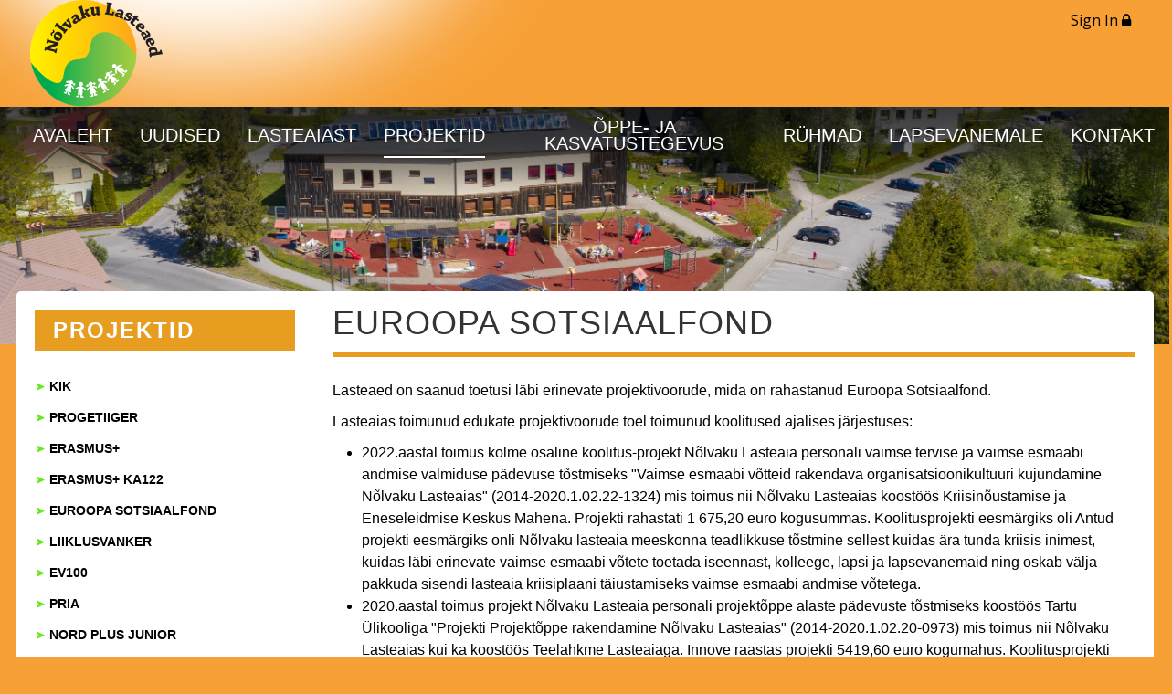

--- FILE ---
content_type: text/html;charset=UTF-8
request_url: https://nolvakulasteaed.ee/en/euroopa_sotsiaalfond
body_size: 9573
content:
<!DOCTYPE html> <html class="ltr" dir="ltr" lang="en-US"> <head> <title>EUROOPA SOTSIAALFOND - Nõlvaku Lasteaed</title> <meta http-equiv="X-UA-Compatible" content="IE=edge"> <meta name="viewport" content="width=device-width, initial-scale=1.0"> <script src="https://nolvakulasteaed.ee/kovtp-2019-theme/js/jquery-1.10.2.min.js"></script> <script type="text/javascript" src="https://nolvakulasteaed.ee/kovtp-2019-theme/js/myjs.js"></script> <link href='https://fonts.googleapis.com/css?family=Roboto+Slab:700,400,300|Open+Sans:400,300,600,700' rel='stylesheet' type='text/css'> <link rel="stylesheet" href="https://maxcdn.bootstrapcdn.com/font-awesome/4.5.0/css/font-awesome.min.css"> <link rel="icon" href="" /> <link rel="shortcut icon" href=""> <meta content="text/html; charset=UTF-8" http-equiv="content-type" /> <link href="https&#x3a;&#x2f;&#x2f;nolvakulasteaed&#x2e;ee&#x2f;euroopa_sotsiaalfond" rel="canonical" /> <link href="&#x2f;html&#x2f;css&#x2f;main&#x2e;css&#x3f;browserId&#x3d;other&#x26;themeId&#x3d;kovtpuustheme2019_WAR_kovtp2019theme&#x26;minifierType&#x3d;css&#x26;languageId&#x3d;en_US&#x26;b&#x3d;6102&#x26;t&#x3d;1376376222000" rel="stylesheet" type="text/css" /> <link href="https://nolvakulasteaed.ee/html/portlet/journal_content/css/main.css?browserId=other&amp;themeId=kovtpuustheme2019_WAR_kovtp2019theme&amp;minifierType=css&amp;languageId=en_US&amp;b=6102&amp;t=1756235105000" rel="stylesheet" type="text/css" /> <script type="text/javascript">var Liferay={Browser:{acceptsGzip:function(){return true},getMajorVersion:function(){return 131},getRevision:function(){return"537.36"},getVersion:function(){return"131.0.0.0"},isAir:function(){return false},isChrome:function(){return true},isFirefox:function(){return false},isGecko:function(){return true},isIe:function(){return false},isIphone:function(){return false},isLinux:function(){return false},isMac:function(){return true},isMobile:function(){return false},isMozilla:function(){return false},isOpera:function(){return false},isRtf:function(){return true},isSafari:function(){return true},isSun:function(){return false},isWap:function(){return false},isWapXhtml:function(){return false},isWebKit:function(){return true},isWindows:function(){return false},isWml:function(){return false}},Data:{isCustomizationView:function(){return false},notices:[null]},ThemeDisplay:{getCDNDynamicResourcesHost:function(){return""},getCDNBaseURL:function(){return"https://nolvakulasteaed.ee"},getCDNHost:function(){return""},getCompanyId:function(){return"31450548"},getCompanyGroupId:function(){return"31450584"},getUserId:function(){return"31450551"},getDoAsUserIdEncoded:function(){return""},getPlid:function(){return"31704122"},getLayoutId:function(){return"32"},getLayoutURL:function(){return"https://nolvakulasteaed.ee/en/euroopa_sotsiaalfond"},isPrivateLayout:function(){return"false"},getParentLayoutId:function(){return"85"},isVirtualLayout:function(){return false},getScopeGroupId:function(){return"31450573"},getScopeGroupIdOrLiveGroupId:function(){return"31450573"},getParentGroupId:function(){return"31450573"},isImpersonated:function(){return false},isSignedIn:function(){return false},getDefaultLanguageId:function(){return"et_EE"},getLanguageId:function(){return"en_US"},isAddSessionIdToURL:function(){return false},isFreeformLayout:function(){return false},isStateExclusive:function(){return false},isStateMaximized:function(){return false},isStatePopUp:function(){return false},getPathContext:function(){return""},getPathImage:function(){return"/image"},getPathJavaScript:function(){return"/html/js"},getPathMain:function(){return"/en/c"},getPathThemeImages:function(){return"https://nolvakulasteaed.ee/kovtp-2019-theme/images"},getPathThemeRoot:function(){return"/kovtp-2019-theme"},getURLControlPanel:function(){return"/en/group/control_panel?doAsGroupId=31450573&refererPlid=31704122"},getURLHome:function(){return"https\x3a\x2f\x2fnolvakulasteaed\x2eee\x2fweb\x2fguest"},getSessionId:function(){return""},getPortletSetupShowBordersDefault:function(){return false}},PropsValues:{NTLM_AUTH_ENABLED:false}};var themeDisplay=Liferay.ThemeDisplay;Liferay.AUI={getAvailableLangPath:function(){return"available_languages.jsp?browserId=other&themeId=kovtpuustheme2019_WAR_kovtp2019theme&colorSchemeId=01&minifierType=js&languageId=en_US&b=6102&t=1756235441000"},getBaseURL:function(){return"https://nolvakulasteaed.ee/html/js/aui/"},getCombine:function(){return true},getComboPath:function(){return"/combo/?browserId=other&minifierType=&languageId=en_US&b=6102&t=1756235441000&p=/html/js&"},getFilter:function(){return{replaceStr:function(c,b,a){return b+"m="+(c.split("/html/js")[1]||"")},searchExp:"(\\?|&)/([^&]+)"}},getJavaScriptRootPath:function(){return"/html/js"},getLangPath:function(){return"aui_lang.jsp?browserId=other&themeId=kovtpuustheme2019_WAR_kovtp2019theme&colorSchemeId=01&minifierType=js&languageId=en_US&b=6102&t=1756235441000"},getRootPath:function(){return"/html/js/aui/"}};window.YUI_config={base:Liferay.AUI.getBaseURL(),comboBase:Liferay.AUI.getComboPath(),fetchCSS:true,filter:Liferay.AUI.getFilter(),root:Liferay.AUI.getRootPath(),useBrowserConsole:false};Liferay.authToken="IDP5q2aE";Liferay.currentURL="\x2fen\x2feuroopa_sotsiaalfond";Liferay.currentURLEncoded="%2Fen%2Feuroopa_sotsiaalfond";</script> <script src="/html/js/barebone.jsp?browserId=other&amp;themeId=kovtpuustheme2019_WAR_kovtp2019theme&amp;colorSchemeId=01&amp;minifierType=js&amp;minifierBundleId=javascript.barebone.files&amp;languageId=en_US&amp;b=6102&amp;t=1756235441000" type="text/javascript"></script> <script type="text/javascript">Liferay.Portlet.list=["56_INSTANCE_tT6cSd5rPZ7R","56_INSTANCE_5sKqNDu6CZNB","56_INSTANCE_k0t62VCuDC9y"];</script> <link class="lfr-css-file" href="https&#x3a;&#x2f;&#x2f;nolvakulasteaed&#x2e;ee&#x2f;kovtp-2019-theme&#x2f;css&#x2f;main&#x2e;css&#x3f;browserId&#x3d;other&#x26;themeId&#x3d;kovtpuustheme2019_WAR_kovtp2019theme&#x26;minifierType&#x3d;css&#x26;languageId&#x3d;en_US&#x26;b&#x3d;6102&#x26;t&#x3d;1604998527000" rel="stylesheet" type="text/css" /> <style type="text/css">.black-and-white .navigation .fixed-nav-container.sticky{background-color:#51b848}.main-content__container .site-breadcrumbs{display:none}.body-container #footer{height:17rem;background-color:#51b848;position:absolute;width:100%;bottom:-2rem}.black-and-white .mobile-view .fixed-nav-container .mobile-nav .mobile-nav__level-1>li>a{background-color:#51b848}.black-and-white .mobile-view .fixed-nav-container .mobile-nav .mobile-nav__level-1>li>a:hover,.black-and-white .mobile-view .fixed-nav-container .mobile-nav .mobile-nav__level-1>li.currently-active>a{background-color:#51b848}.main-content__container .site-breadcrumbs{display:none}body{background-color:#f7a036}</style> <style type="text/css"></style> <style type="text/css">body table.cke_dialog{position:fixed!important}</style> <!--[if lt IE 9]> <script type="text/javascript" src="https://nolvakulasteaed.ee/kovtp-2019-theme/js/html5shim.js"></script> <script type="text/javascript" src="https://nolvakulasteaed.ee/kovtp-2019-theme/js/respond.js"></script> <![endif]--> </head> <body class="black-and-white yui3-skin-sam controls-visible guest-site signed-out public-page site"> <div class="body-container" > <div id="wrapper" class="container wrapper-for-content" > <header id="banner" role="banner" class="dsktp"> <div id="heading" class="page-header" > <a href="#content" id="skip-to-content"><!--Skip to content-->Põhisisu &raquo;</a> <div class="row" > <div class="top-bar-logo" > <h1 class="site-title"> <a class="logo custom-logo" href="https://nolvakulasteaed.ee/en/euroopa_sotsiaalfond?p_auth=IDP5q2aE&amp;p_p_id=49&amp;p_p_lifecycle=1&amp;p_p_state=normal&amp;p_p_mode=view&amp;_49_struts_action=%2Fmy_sites%2Fview&amp;_49_groupId=31450573&amp;_49_privateLayout=false" title="Go to Nõlvaku Lasteaed go-to-suffix"> <img alt="Nõlvaku Lasteaed" height="117" src="/image/layout_set_logo?img_id=31574819&amp;t=1763568259674" width="145" /> </a> </h1> <div class="navbar-toggle-wrapper navbar-default" > <button type="button" class="navbar-toggle" data-toggle="collapse" data-target=".navbar-collapse-1"> <span class="sr-only">toggle-navigation</span> <span class="icon-bar"></span> <span class="icon-bar"></span> <span class="icon-bar"></span> </button> </div> </div> <div class="top-bar-search" > <div class="portlet-boundary portlet-boundary_topbarmenu_WAR_kovtptopbarmenuportlet_ portlet-static portlet-static-end portlet-borderless topbarmenu-portlet " id="p_p_id_topbarmenu_WAR_kovtptopbarmenuportlet_INSTANCE_E3l7_" > <span id="p_topbarmenu_WAR_kovtptopbarmenuportlet_INSTANCE_E3l7"></span> <div class="portlet-body"> <div class="portlet-borderless-container" style=""> <div class="portlet-body"> <div id="top-bar" class="inline"> <div id="top-bar-content"> <ul class="menu"> <li> </li> </ul> </div> <div class="clearer"></div> </div> </div> </div> </div> </div> <span> <a href="/logi-sisse?saveLastPath=0" id="sign-in" rel="nofollow">Sign In <span class="fa fa-lock"></span></a> </span> </div> </div> </div> <nav class="navigation"> <div class="menu-container fixed-nav-container" id="fixed-nav-container"> <div class="container" > <ul class="navbar top-level-menu"> <li class=""> <a href="https&#x3a;&#x2f;&#x2f;nolvakulasteaed&#x2e;ee&#x2f;en&#x2f;avaleht" > AVALEHT</a> </li> <li class=""> <a href="https&#x3a;&#x2f;&#x2f;nolvakulasteaed&#x2e;ee&#x2f;en&#x2f;uudised" > UUDISED</a> </li> <li class="has-submenu"> <a href="#" aria-haspopup="true" aria-expanded="false" > LASTEAIAST</a> <div class="dropdown-content"> <div class="dropdown-content__container"> <ul class="second-level-menu separate-menu-group"> <li class=""> <a href="https&#x3a;&#x2f;&#x2f;nolvakulasteaed&#x2e;ee&#x2f;en&#x2f;lasteaiast1" >Lasteaiast</a> </li> <li class=""> <a href="https&#x3a;&#x2f;&#x2f;nolvakulasteaed&#x2e;ee&#x2f;en&#x2f;dokumendid" >Dokumendid</a> </li> <li class=""> <a href="https&#x3a;&#x2f;&#x2f;nolvakulasteaed&#x2e;ee&#x2f;en&#x2f;lasteaia-laul" >Lasteaia laul</a> </li> <li class=""> <a href="https&#x3a;&#x2f;&#x2f;nolvakulasteaed&#x2e;ee&#x2f;en&#x2f;personal" >Personal</a> </li> <li class=""> <a href="https&#x3a;&#x2f;&#x2f;nolvakulasteaed&#x2e;ee&#x2f;en&#x2f;nolvaklaste-sunnipaevad" >Nõlvaklaste sünnipäevad</a> </li> <li class=""> <a href="https&#x3a;&#x2f;&#x2f;nolvakulasteaed&#x2e;ee&#x2f;en&#x2f;hoolekogu" >Hoolekogu</a> </li> <li class=""> <a href="https&#x3a;&#x2f;&#x2f;nolvakulasteaed&#x2e;ee&#x2f;en&#x2f;lasteaia-pohivaartused" >Lasteaia põhiväärtused</a> </li> <li class=""> <a href="https&#x3a;&#x2f;&#x2f;nolvakulasteaed&#x2e;ee&#x2f;en&#x2f;huvitavat-lugemist" >Huvitavat lugemist</a> </li> <li class=""> <a href="https&#x3a;&#x2f;&#x2f;nolvakulasteaed&#x2e;ee&#x2f;en&#x2f;nouanded-lapsevanemale" >Nõuanded lapsevanemale</a> </li> <li class=""> <a href="https&#x3a;&#x2f;&#x2f;nolvakulasteaed&#x2e;ee&#x2f;en&#x2f;lapsesuu" >Lapsesuu</a> </li> <li class=""> <a href="https&#x3a;&#x2f;&#x2f;nolvakulasteaed&#x2e;ee&#x2f;en&#x2f;tervist-edendav-lasteaed" >Tervist edendav lasteaed</a> </li> <li class=""> <a href="https&#x3a;&#x2f;&#x2f;nolvakulasteaed&#x2e;ee&#x2f;en&#x2f;hea-lasteaed" >Hea lasteaed</a> </li> <li class=""> <a href="https&#x3a;&#x2f;&#x2f;nolvakulasteaed&#x2e;ee&#x2f;en&#x2f;projektid" >Projektid</a> </li> </ul> </div> </div> </li> <li class="active has-submenu"> <a href="#" aria-haspopup="true" aria-expanded="false" > PROJEKTID</a> <div class="dropdown-content"> <div class="dropdown-content__container"> <ul class="second-level-menu separate-menu-group"> <li class=""> <a href="https&#x3a;&#x2f;&#x2f;nolvakulasteaed&#x2e;ee&#x2f;en&#x2f;projektid1" >Projektid</a> </li> <li class=""> <a href="https&#x3a;&#x2f;&#x2f;nolvakulasteaed&#x2e;ee&#x2f;en&#x2f;kik" >KIK</a> </li> <li class=""> <a href="https&#x3a;&#x2f;&#x2f;nolvakulasteaed&#x2e;ee&#x2f;en&#x2f;hitsa" >HITSA</a> </li> <li class=""> <a href="https&#x3a;&#x2f;&#x2f;nolvakulasteaed&#x2e;ee&#x2f;en&#x2f;erasmus-" >ERASMUS+</a> </li> <li class=""> <a href="https&#x3a;&#x2f;&#x2f;nolvakulasteaed&#x2e;ee&#x2f;en&#x2f;erasmus-ka122" >ERASMUS+ KA122</a> </li> <li aria-selected="true" class="selected"> <a href="https&#x3a;&#x2f;&#x2f;nolvakulasteaed&#x2e;ee&#x2f;en&#x2f;euroopa_sotsiaalfond" >EUROOPA SOTSIAALFOND</a> </li> <li class=""> <a href="https&#x3a;&#x2f;&#x2f;nolvakulasteaed&#x2e;ee&#x2f;en&#x2f;liiklusvanker" >LIIKLUSVANKER</a> </li> <li class=""> <a href="https&#x3a;&#x2f;&#x2f;nolvakulasteaed&#x2e;ee&#x2f;en&#x2f;ev100" >EV100</a> </li> <li class=""> <a href="https&#x3a;&#x2f;&#x2f;nolvakulasteaed&#x2e;ee&#x2f;en&#x2f;pria" >PRIA</a> </li> <li class=""> <a href="https&#x3a;&#x2f;&#x2f;nolvakulasteaed&#x2e;ee&#x2f;en&#x2f;nord-plus-juunior" >Nord Plus Juunior</a> </li> <li class=""> <a href="https&#x3a;&#x2f;&#x2f;nolvakulasteaed&#x2e;ee&#x2f;en&#x2f;nolvaku-kaunis-kola-2021" >NÕLVAKU KAUNIS KÕLA 2021</a> </li> </ul> </div> </div> </li> <li class="has-submenu"> <a href="#" aria-haspopup="true" aria-expanded="false" > ÕPPE- JA KASVATUSTEGEVUS</a> <div class="dropdown-content"> <div class="dropdown-content__container"> <ul class="second-level-menu separate-menu-group"> <li class=""> <a href="https&#x3a;&#x2f;&#x2f;nolvakulasteaed&#x2e;ee&#x2f;en&#x2f;oppe-ja-kasvatustegevus1" >Õppe- ja kasvatustegevus</a> </li> <li class=""> <a href="https&#x3a;&#x2f;&#x2f;nolvakulasteaed&#x2e;ee&#x2f;en&#x2f;missioon&#x2e;-visioon&#x2e;-tunnuslause" >Missioon. Visioon. Tunnuslause</a> </li> <li class=""> <a href="https&#x3a;&#x2f;&#x2f;nolvakulasteaed&#x2e;ee&#x2f;en&#x2f;oppeaasta-eesmargid" >Õppeaasta eesmärgid</a> </li> <li class=""> <a href="https&#x3a;&#x2f;&#x2f;nolvakulasteaed&#x2e;ee&#x2f;en&#x2f;oppemetoodikad" >Õppemetoodikad</a> </li> <li class=""> <a href="https&#x3a;&#x2f;&#x2f;nolvakulasteaed&#x2e;ee&#x2f;en&#x2f;oppekava" >Õppekava</a> </li> <li class="has-submenu"> <a href="#" aria-haspopup="true" aria-expanded="false" >Tugiteenused <span class="fa fa-angle-right fa-fw fa-lg" aria-hidden="true"></span></a> <ul class="third-level-menu"> <li class=""> <a href="https&#x3a;&#x2f;&#x2f;nolvakulasteaed&#x2e;ee&#x2f;en&#x2f;tugispetsialistide-tooulesanded" >Tugispetsialistide tööülesanded</a> </li> <li class=""> <a href="https&#x3a;&#x2f;&#x2f;nolvakulasteaed&#x2e;ee&#x2f;en&#x2f;lingid-ja-viited" >Lingid ja viited</a> </li> <li class=""> <a href="https&#x3a;&#x2f;&#x2f;nolvakulasteaed&#x2e;ee&#x2f;en&#x2f;htm-info" >HTM info</a> </li> <li class=""> <a href="https&#x3a;&#x2f;&#x2f;nolvakulasteaed&#x2e;ee&#x2f;en&#x2f;valla-tugispetsialistid" >Valla tugispetsialistid</a> </li> </ul> </li> </ul> </div> </div> </li> <li class="has-submenu"> <a href="#" aria-haspopup="true" aria-expanded="false" > RÜHMAD</a> <div class="dropdown-content"> <div class="dropdown-content__container"> <ul class="second-level-menu separate-menu-group"> <li class=""> <a href="https&#x3a;&#x2f;&#x2f;nolvakulasteaed&#x2e;ee&#x2f;en&#x2f;ruhmad1" >Rühmad</a> </li> <li class=""> <a href="https&#x3a;&#x2f;&#x2f;nolvakulasteaed&#x2e;ee&#x2f;en&#x2f;naerulinnud" >Naerulinnud</a> </li> <li class=""> <a href="https&#x3a;&#x2f;&#x2f;nolvakulasteaed&#x2e;ee&#x2f;en&#x2f;onneseened" >Õnneseened</a> </li> <li class=""> <a href="https&#x3a;&#x2f;&#x2f;nolvakulasteaed&#x2e;ee&#x2f;en&#x2f;liblikad" >Liblikad</a> </li> <li class=""> <a href="https&#x3a;&#x2f;&#x2f;nolvakulasteaed&#x2e;ee&#x2f;en&#x2f;vikerkaar" >Vikerkaar</a> </li> <li class=""> <a href="https&#x3a;&#x2f;&#x2f;nolvakulasteaed&#x2e;ee&#x2f;en&#x2f;allikalapsed" >Allikalapsed</a> </li> <li class=""> <a href="https&#x3a;&#x2f;&#x2f;nolvakulasteaed&#x2e;ee&#x2f;en&#x2f;karu-sellid" >Karu-Sellid</a> </li> </ul> </div> </div> </li> <li class="has-submenu"> <a href="#" aria-haspopup="true" aria-expanded="false" > LAPSEVANEMALE</a> <div class="dropdown-content"> <div class="dropdown-content__container"> <ul class="second-level-menu separate-menu-group"> <li class=""> <a href="https&#x3a;&#x2f;&#x2f;nolvakulasteaed&#x2e;ee&#x2f;en&#x2f;laps-tuleb-lasteaeda" >Laps tuleb lasteaeda</a> </li> <li class=""> <a href="https&#x3a;&#x2f;&#x2f;nolvakulasteaed&#x2e;ee&#x2f;en&#x2f;lasteaeda-vastuvotmine" >Lasteaeda vastuvõtmine</a> </li> <li class="has-submenu"> <a href="#" aria-haspopup="true" aria-expanded="false" >Laps läheb kooli <span class="fa fa-angle-right fa-fw fa-lg" aria-hidden="true"></span></a> <ul class="third-level-menu"> <li class=""> <a href="https&#x3a;&#x2f;&#x2f;nolvakulasteaed&#x2e;ee&#x2f;en&#x2f;laps-laheb-kooli1" >Laps läheb kooli</a> </li> <li class=""> <a href="https&#x3a;&#x2f;&#x2f;nolvakulasteaed&#x2e;ee&#x2f;en&#x2f;koolivalmidus" >Koolivalmidus</a> </li> <li class=""> <a href="https&#x3a;&#x2f;&#x2f;nolvakulasteaed&#x2e;ee&#x2f;en&#x2f;lasteaiast-valjaarvamine" >Lasteaiast väljaarvamine</a> </li> <li class=""> <a href="https&#x3a;&#x2f;&#x2f;nolvakulasteaed&#x2e;ee&#x2f;en&#x2f;koolikohustuse-taitmise-edasilukkamine" >Koolikohustuse täitmise edasilükkamine</a> </li> </ul> </li> <li class=""> <a href="https&#x3a;&#x2f;&#x2f;nolvakulasteaed&#x2e;ee&#x2f;en&#x2f;eliis" >Eliis</a> </li> <li class=""> <a href="https&#x3a;&#x2f;&#x2f;nolvakulasteaed&#x2e;ee&#x2f;en&#x2f;kodukord" >Kodukord</a> </li> <li class=""> <a href="https&#x3a;&#x2f;&#x2f;nolvakulasteaed&#x2e;ee&#x2f;en&#x2f;teatrietendused" >Teatrietendused</a> </li> <li class=""> <a href="https&#x3a;&#x2f;&#x2f;nolvakulasteaed&#x2e;ee&#x2f;en&#x2f;toitlustamine" >Toitlustamine</a> </li> <li class=""> <a href="https&#x3a;&#x2f;&#x2f;nolvakulasteaed&#x2e;ee&#x2f;en&#x2f;sundmused" >Sündmused</a> </li> <li class=""> <a href="https&#x3a;&#x2f;&#x2f;nolvakulasteaed&#x2e;ee&#x2f;en&#x2f;lasteaia-tasud" >Lasteaia tasud</a> </li> <li class=""> <a href="https&#x3a;&#x2f;&#x2f;nolvakulasteaed&#x2e;ee&#x2f;en&#x2f;saue-valla-soodustused" >Saue valla soodustused</a> </li> <li class=""> <a href="https&#x3a;&#x2f;&#x2f;nolvakulasteaed&#x2e;ee&#x2f;en&#x2f;huviringid" >Huviringid</a> </li> </ul> </div> </div> </li> <li class=""> <a href="https&#x3a;&#x2f;&#x2f;nolvakulasteaed&#x2e;ee&#x2f;en&#x2f;kontakt" > KONTAKT</a> </li> </ul> </div> </div> </nav> <div class="bg-img" id="bg-img"> <div class="portlet-boundary portlet-boundary_headerpic_WAR_kovtpheaderpicportlet_ portlet-static portlet-static-end portlet-borderless header-picture " id="p_p_id_headerpic_WAR_kovtpheaderpicportlet_INSTANCE_E3j9_" > <span id="p_headerpic_WAR_kovtpheaderpicportlet_INSTANCE_E3j9"></span> <div class="portlet-body"> <div class="portlet-borderless-container" style=""> <div class="portlet-body"> <div class="banner-pic"><div id="header-pic" class="header-pic-wide" style="background-image: url(/image/image_gallery?img_id=35596196)" /></div></div></div> </div> </div> </div> </div> </header> <div class="mobile mobile-view" > <div class="fixed-nav-container" id="fixed-nav-container_mob"> <div class="nav_header"> <div class="mobile-btn__open-navigation"> <button type="button" name="button" class="" title="Menüü"><span class="fa fa-bars fa-3x " aria-hidden="true" >&nbsp</span><!--<span>Menüü</span>--></button> </div> <div class="mobile-head__logo"> <h1 class="site-title"> <a class="logo custom-logo" href="https://nolvakulasteaed.ee/en/euroopa_sotsiaalfond?p_auth=IDP5q2aE&amp;p_p_id=49&amp;p_p_lifecycle=1&amp;p_p_state=normal&amp;p_p_mode=view&amp;_49_struts_action=%2Fmy_sites%2Fview&amp;_49_groupId=31450573&amp;_49_privateLayout=false" title="Go to Nõlvaku Lasteaed go-to-suffix"> <img alt="Nõlvaku Lasteaed" height="117" src="/image/layout_set_logo?img_id=31574819&amp;t=1763568259674" width="145" /> </a> </h1> </div> </div> <div class="mobile-nav"> <nav hidden> <div class="mobile-btn__close-navigation"> <button type="button" name="button" class="" title="Kinni"><span class="close-btn" tabindex="0" ></span><!--<span>Kinni</span>--></button> </div> <div class="portlet-boundary portlet-boundary_topbarmenu_WAR_kovtptopbarmenuportlet_ portlet-static portlet-static-end portlet-borderless topbarmenu-portlet " id="p_p_id_topbarmenu_WAR_kovtptopbarmenuportlet_INSTANCE_E3l8_" > <span id="p_topbarmenu_WAR_kovtptopbarmenuportlet_INSTANCE_E3l8"></span> <div class="portlet-body"> <div class="portlet-borderless-container" style=""> <div class="portlet-body"> </div> </div> </div> </div> <ul class="mobile-nav__level-1"> <li> <a href="https&#x3a;&#x2f;&#x2f;nolvakulasteaed&#x2e;ee&#x2f;en&#x2f;avaleht">AVALEHT</a> </li> <li> <a href="https&#x3a;&#x2f;&#x2f;nolvakulasteaed&#x2e;ee&#x2f;en&#x2f;uudised">UUDISED</a> </li> <li class="has-submenu"> <a href="#" aria-haspopup="true" aria-expanded="false">LASTEAIAST<span class="fa fa-angle-right fa-fw fa-lg" aria-hidden="true"></span></a> <ul class="mobile-nav__level-2"> <li> <a href="https&#x3a;&#x2f;&#x2f;nolvakulasteaed&#x2e;ee&#x2f;en&#x2f;lasteaiast1">Lasteaiast</a> </li> <li> <a href="https&#x3a;&#x2f;&#x2f;nolvakulasteaed&#x2e;ee&#x2f;en&#x2f;dokumendid">Dokumendid</a> </li> <li> <a href="https&#x3a;&#x2f;&#x2f;nolvakulasteaed&#x2e;ee&#x2f;en&#x2f;lasteaia-laul">Lasteaia laul</a> </li> <li> <a href="https&#x3a;&#x2f;&#x2f;nolvakulasteaed&#x2e;ee&#x2f;en&#x2f;personal">Personal</a> </li> <li> <a href="https&#x3a;&#x2f;&#x2f;nolvakulasteaed&#x2e;ee&#x2f;en&#x2f;nolvaklaste-sunnipaevad">Nõlvaklaste sünnipäevad</a> </li> <li> <a href="https&#x3a;&#x2f;&#x2f;nolvakulasteaed&#x2e;ee&#x2f;en&#x2f;hoolekogu">Hoolekogu</a> </li> <li> <a href="https&#x3a;&#x2f;&#x2f;nolvakulasteaed&#x2e;ee&#x2f;en&#x2f;lasteaia-pohivaartused">Lasteaia põhiväärtused</a> </li> <li> <a href="https&#x3a;&#x2f;&#x2f;nolvakulasteaed&#x2e;ee&#x2f;en&#x2f;huvitavat-lugemist">Huvitavat lugemist</a> </li> <li> <a href="https&#x3a;&#x2f;&#x2f;nolvakulasteaed&#x2e;ee&#x2f;en&#x2f;nouanded-lapsevanemale">Nõuanded lapsevanemale</a> </li> <li> <a href="https&#x3a;&#x2f;&#x2f;nolvakulasteaed&#x2e;ee&#x2f;en&#x2f;lapsesuu">Lapsesuu</a> </li> <li> <a href="https&#x3a;&#x2f;&#x2f;nolvakulasteaed&#x2e;ee&#x2f;en&#x2f;tervist-edendav-lasteaed">Tervist edendav lasteaed</a> </li> <li> <a href="https&#x3a;&#x2f;&#x2f;nolvakulasteaed&#x2e;ee&#x2f;en&#x2f;hea-lasteaed">Hea lasteaed</a> </li> <li> <a href="https&#x3a;&#x2f;&#x2f;nolvakulasteaed&#x2e;ee&#x2f;en&#x2f;projektid">Projektid</a> </li> </ul> </li> <li class="has-submenu currently-active"> <a href="#" aria-haspopup="true" aria-expanded="false">PROJEKTID<span class="fa fa-angle-right fa-fw fa-lg" aria-hidden="true"></span></a> <ul class="mobile-nav__level-2"> <li> <a href="https&#x3a;&#x2f;&#x2f;nolvakulasteaed&#x2e;ee&#x2f;en&#x2f;projektid1">Projektid</a> </li> <li> <a href="https&#x3a;&#x2f;&#x2f;nolvakulasteaed&#x2e;ee&#x2f;en&#x2f;kik">KIK</a> </li> <li> <a href="https&#x3a;&#x2f;&#x2f;nolvakulasteaed&#x2e;ee&#x2f;en&#x2f;hitsa">HITSA</a> </li> <li> <a href="https&#x3a;&#x2f;&#x2f;nolvakulasteaed&#x2e;ee&#x2f;en&#x2f;erasmus-">ERASMUS+</a> </li> <li> <a href="https&#x3a;&#x2f;&#x2f;nolvakulasteaed&#x2e;ee&#x2f;en&#x2f;erasmus-ka122">ERASMUS+ KA122</a> </li> <li class="currently-active"> <a href="https&#x3a;&#x2f;&#x2f;nolvakulasteaed&#x2e;ee&#x2f;en&#x2f;euroopa_sotsiaalfond">EUROOPA SOTSIAALFOND</a> </li> <li> <a href="https&#x3a;&#x2f;&#x2f;nolvakulasteaed&#x2e;ee&#x2f;en&#x2f;liiklusvanker">LIIKLUSVANKER</a> </li> <li> <a href="https&#x3a;&#x2f;&#x2f;nolvakulasteaed&#x2e;ee&#x2f;en&#x2f;ev100">EV100</a> </li> <li> <a href="https&#x3a;&#x2f;&#x2f;nolvakulasteaed&#x2e;ee&#x2f;en&#x2f;pria">PRIA</a> </li> <li> <a href="https&#x3a;&#x2f;&#x2f;nolvakulasteaed&#x2e;ee&#x2f;en&#x2f;nord-plus-juunior">Nord Plus Juunior</a> </li> <li> <a href="https&#x3a;&#x2f;&#x2f;nolvakulasteaed&#x2e;ee&#x2f;en&#x2f;nolvaku-kaunis-kola-2021">NÕLVAKU KAUNIS KÕLA 2021</a> </li> </ul> </li> <li class="has-submenu"> <a href="#" aria-haspopup="true" aria-expanded="false">ÕPPE- JA KASVATUSTEGEVUS<span class="fa fa-angle-right fa-fw fa-lg" aria-hidden="true"></span></a> <ul class="mobile-nav__level-2"> <li> <a href="https&#x3a;&#x2f;&#x2f;nolvakulasteaed&#x2e;ee&#x2f;en&#x2f;oppe-ja-kasvatustegevus1">Õppe- ja kasvatustegevus</a> </li> <li> <a href="https&#x3a;&#x2f;&#x2f;nolvakulasteaed&#x2e;ee&#x2f;en&#x2f;missioon&#x2e;-visioon&#x2e;-tunnuslause">Missioon. Visioon. Tunnuslause</a> </li> <li> <a href="https&#x3a;&#x2f;&#x2f;nolvakulasteaed&#x2e;ee&#x2f;en&#x2f;oppeaasta-eesmargid">Õppeaasta eesmärgid</a> </li> <li> <a href="https&#x3a;&#x2f;&#x2f;nolvakulasteaed&#x2e;ee&#x2f;en&#x2f;oppemetoodikad">Õppemetoodikad</a> </li> <li> <a href="https&#x3a;&#x2f;&#x2f;nolvakulasteaed&#x2e;ee&#x2f;en&#x2f;oppekava">Õppekava</a> </li> <li class="has-submenu"> <a href="#" aria-haspopup="true" aria-expanded="false">Tugiteenused<span class="fa fa-angle-right fa-fw fa-lg" aria-hidden="true"></span></a> <ul class="mobile-nav__level-3"> <li> <a href="https&#x3a;&#x2f;&#x2f;nolvakulasteaed&#x2e;ee&#x2f;en&#x2f;tugispetsialistide-tooulesanded">Tugispetsialistide tööülesanded</a> </li> <li> <a href="https&#x3a;&#x2f;&#x2f;nolvakulasteaed&#x2e;ee&#x2f;en&#x2f;lingid-ja-viited">Lingid ja viited</a> </li> <li> <a href="https&#x3a;&#x2f;&#x2f;nolvakulasteaed&#x2e;ee&#x2f;en&#x2f;htm-info">HTM info</a> </li> <li> <a href="https&#x3a;&#x2f;&#x2f;nolvakulasteaed&#x2e;ee&#x2f;en&#x2f;valla-tugispetsialistid">Valla tugispetsialistid</a> </li> </ul> </li> </ul> </li> <li class="has-submenu"> <a href="#" aria-haspopup="true" aria-expanded="false">RÜHMAD<span class="fa fa-angle-right fa-fw fa-lg" aria-hidden="true"></span></a> <ul class="mobile-nav__level-2"> <li> <a href="https&#x3a;&#x2f;&#x2f;nolvakulasteaed&#x2e;ee&#x2f;en&#x2f;ruhmad1">Rühmad</a> </li> <li> <a href="https&#x3a;&#x2f;&#x2f;nolvakulasteaed&#x2e;ee&#x2f;en&#x2f;naerulinnud">Naerulinnud</a> </li> <li> <a href="https&#x3a;&#x2f;&#x2f;nolvakulasteaed&#x2e;ee&#x2f;en&#x2f;onneseened">Õnneseened</a> </li> <li> <a href="https&#x3a;&#x2f;&#x2f;nolvakulasteaed&#x2e;ee&#x2f;en&#x2f;liblikad">Liblikad</a> </li> <li> <a href="https&#x3a;&#x2f;&#x2f;nolvakulasteaed&#x2e;ee&#x2f;en&#x2f;vikerkaar">Vikerkaar</a> </li> <li> <a href="https&#x3a;&#x2f;&#x2f;nolvakulasteaed&#x2e;ee&#x2f;en&#x2f;allikalapsed">Allikalapsed</a> </li> <li> <a href="https&#x3a;&#x2f;&#x2f;nolvakulasteaed&#x2e;ee&#x2f;en&#x2f;karu-sellid">Karu-Sellid</a> </li> </ul> </li> <li class="has-submenu"> <a href="#" aria-haspopup="true" aria-expanded="false">LAPSEVANEMALE<span class="fa fa-angle-right fa-fw fa-lg" aria-hidden="true"></span></a> <ul class="mobile-nav__level-2"> <li> <a href="https&#x3a;&#x2f;&#x2f;nolvakulasteaed&#x2e;ee&#x2f;en&#x2f;laps-tuleb-lasteaeda">Laps tuleb lasteaeda</a> </li> <li> <a href="https&#x3a;&#x2f;&#x2f;nolvakulasteaed&#x2e;ee&#x2f;en&#x2f;lasteaeda-vastuvotmine">Lasteaeda vastuvõtmine</a> </li> <li class="has-submenu"> <a href="#" aria-haspopup="true" aria-expanded="false">Laps läheb kooli<span class="fa fa-angle-right fa-fw fa-lg" aria-hidden="true"></span></a> <ul class="mobile-nav__level-3"> <li> <a href="https&#x3a;&#x2f;&#x2f;nolvakulasteaed&#x2e;ee&#x2f;en&#x2f;laps-laheb-kooli1">Laps läheb kooli</a> </li> <li> <a href="https&#x3a;&#x2f;&#x2f;nolvakulasteaed&#x2e;ee&#x2f;en&#x2f;koolivalmidus">Koolivalmidus</a> </li> <li> <a href="https&#x3a;&#x2f;&#x2f;nolvakulasteaed&#x2e;ee&#x2f;en&#x2f;lasteaiast-valjaarvamine">Lasteaiast väljaarvamine</a> </li> <li> <a href="https&#x3a;&#x2f;&#x2f;nolvakulasteaed&#x2e;ee&#x2f;en&#x2f;koolikohustuse-taitmise-edasilukkamine">Koolikohustuse täitmise edasilükkamine</a> </li> </ul> </li> <li> <a href="https&#x3a;&#x2f;&#x2f;nolvakulasteaed&#x2e;ee&#x2f;en&#x2f;eliis">Eliis</a> </li> <li> <a href="https&#x3a;&#x2f;&#x2f;nolvakulasteaed&#x2e;ee&#x2f;en&#x2f;kodukord">Kodukord</a> </li> <li> <a href="https&#x3a;&#x2f;&#x2f;nolvakulasteaed&#x2e;ee&#x2f;en&#x2f;teatrietendused">Teatrietendused</a> </li> <li> <a href="https&#x3a;&#x2f;&#x2f;nolvakulasteaed&#x2e;ee&#x2f;en&#x2f;toitlustamine">Toitlustamine</a> </li> <li> <a href="https&#x3a;&#x2f;&#x2f;nolvakulasteaed&#x2e;ee&#x2f;en&#x2f;sundmused">Sündmused</a> </li> <li> <a href="https&#x3a;&#x2f;&#x2f;nolvakulasteaed&#x2e;ee&#x2f;en&#x2f;lasteaia-tasud">Lasteaia tasud</a> </li> <li> <a href="https&#x3a;&#x2f;&#x2f;nolvakulasteaed&#x2e;ee&#x2f;en&#x2f;saue-valla-soodustused">Saue valla soodustused</a> </li> <li> <a href="https&#x3a;&#x2f;&#x2f;nolvakulasteaed&#x2e;ee&#x2f;en&#x2f;huviringid">Huviringid</a> </li> </ul> </li> <li> <a href="https&#x3a;&#x2f;&#x2f;nolvakulasteaed&#x2e;ee&#x2f;en&#x2f;kontakt">KONTAKT</a> </li> <li><a href="/logi-sisse?saveLastPath=0">Sign In</a></li> </ul> </nav> </div> </div> </div> <div id="content" class="main-content__container"> <nav class="site-breadcrumbs" id="breadcrumbs" aria-label="Breadcrumb"> <a href="https://nolvakulasteaed.ee/web/guest"><span class="fa fa-home" aria-hidden="true"></span> </a> <ul class="breadcrumbs breadcrumbs-horizontal lfr-component"> <li class="first"><span><a href="https://nolvakulasteaed.ee/en">Nõlvaku Lasteaed</a></span></li><li><span><a href="https://nolvakulasteaed.ee/en/projektid2" >PROJEKTID</a></span></li><li class="last"><span><a href="https://nolvakulasteaed.ee/en/euroopa_sotsiaalfond" >EUROOPA SOTSIAALFOND</a></span></li></ul> </nav> <div class="portlet-boundary portlet-boundary_103_ portlet-static portlet-static-end portlet-borderless " id="p_p_id_103_" > <span id="p_103"></span> <div class="portlet-body"> </div> </div> <div class="columns-2" id="main-content" role="main"> <div class="portlet-layout row"> <div class="portlet-column portlet-column-first left-column" id="column-1"> <div class="portlet-dropzone portlet-column-content portlet-column-content-first" id="layout-column_column-1"> <div class="portlet-boundary portlet-boundary_56_ portlet-static portlet-static-end portlet-borderless portlet-journal-content " id="p_p_id_56_INSTANCE_tT6cSd5rPZ7R_" > <span id="p_56_INSTANCE_tT6cSd5rPZ7R"></span> <div class="portlet-body"> <div class="portlet-borderless-container" style=""> <div class="portlet-body"> <div class="journal-content-article"> <style type="text/css">p.normal{font-family:Arial;font-size:16px;font-weight:normal}p{font-family:Arial;font-size:16px;font-weight:normal}ul{font-family:Arial;font-size:16px;font-weight:normal}li{font-family:Arial;font-size:16px;font-weight:normal}a:link{color:black;background-color:transparent;text-decoration:none}a:visited{color:black;background-color:transparent;text-decoration:none}a:hover{color:red;background-color:transparent;text-decoration:underline}</style> <h2 class="module_title " id="aui_3_4_0_1_1109" style="font-size: 24px; line-height: 30px; margin: 0px 0px 27px; padding: 8px 10px 7px 20px; font-weight: 700; border: none; color: rgb(255, 255, 255); text-rendering: optimizelegibility; letter-spacing: 2px; text-transform: uppercase; background: rgb(231, 157, 31); font-family: Arial, helvetica, serif !important;"> Projektid</h2> <p style="font-size: 16px; padding: 0px; font-family: Arial; background-color: rgb(255, 255, 255);"> <span style="font-size: 14px; color: rgb(105, 231, 31);">➤&nbsp;</span><a href="https://nolvakulasteaed.kovtp.ee/kik"><span style="font-size: 14px;"><font color="#000000">KIK</font></span></a></p> <p style="font-size: 16px; padding: 0px; font-family: Arial; background-color: rgb(255, 255, 255);"> <span style="font-size: 14px; color: rgb(105, 231, 31);">➤ </span><a href="https://nolvakulasteaed.ee/hitsa"><span style="font-size: 14px;">PROGETIIGER</span></a></p> <p style="font-size: 16px; padding: 0px; font-family: Arial; background-color: rgb(255, 255, 255);"> <span style="font-size: 14px; color: rgb(105, 231, 31);">➤&nbsp;</span><a href="https://nolvakulasteaed.kovtp.ee/erasmus+"><span style="font-size: 14px;"><font color="#000000">ERASMUS+</font></span></a></p> <p style="font-size: 16px; padding: 0px; font-family: Arial; background-color: rgb(255, 255, 255);"> <span style="color: rgb(105, 231, 31); font-size: 14px;">➤ </span><a href="https://nolvakulasteaed.ee/erasmus-ka122"><span style="font-size: 14px;">ERASMUS+ KA122</span></a></p> <p id="aui_3_4_0_1_423" style="padding: 0px; background-color: rgb(255, 255, 255);"> <span style="font-size: 14px; color: rgb(105, 231, 31);">➤&nbsp;</span><a href="http://nolvakulasteaed.kovtp.ee/euroopa_sotsiaalfond"><span style="font-size:14px;">EUROOPA SOTSIAALFOND</span></a></p> <p style="padding: 0px; background-color: rgb(255, 255, 255);"> <span style="font-size: 14px; color: rgb(105, 231, 31);">➤&nbsp;</span><a href="https://nolvakulasteaed.kovtp.ee/liiklusvanker"><span style="font-size: 14px;"><font color="#000000">LIIKLUSVANKER</font></span></a></p> <p style="padding: 0px; background-color: rgb(255, 255, 255);"> <span style="font-size: 14px; color: rgb(105, 231, 31);">➤&nbsp;</span><a href="https://nolvakulasteaed.kovtp.ee/ev100"><span style="font-size: 14px;"><font color="#000000">EV100</font></span></a></p> <p style="padding: 0px; background-color: rgb(255, 255, 255);"> <span style="font-size: 14px; color: rgb(105, 231, 31);">➤&nbsp;</span><a href="https://nolvakulasteaed.kovtp.ee/pria"><span style="font-size: 14px;"><font color="#000000">PRIA</font></span></a></p> <p id="aui_3_4_0_1_423" style="padding: 0px; background-color: rgb(255, 255, 255);"> <span style="font-size: 14px; color: rgb(105, 231, 31);">➤&nbsp;</span><a href="http://nolvakulasteaed.kovtp.ee/nord-plus-juunior"><span style="font-size: 14px;"><font color="#000000">N</font></span></a><span style="font-size:14px;"><a href="http://nolvakulasteaed.kovtp.ee/nord-plus-juunior">ORD PLUS JUNIOR</a></span></p> <p style="padding: 0px; background-color: rgb(255, 255, 255);"> <span style="font-size: 14px; color: rgb(105, 231, 31);">➤ </span><span style="font-size:14px;"><a href="http://nolvakulasteaed.kovtp.ee/nolvaku-kaunis-kola-2021">NÕLVAKU KAUNIS KÕLA 2021</a></span></p> <p style="padding: 0px; background-color: rgb(255, 255, 255);"> &nbsp;</p></div> <div class="entry-links"> </div> </div> </div> </div> </div> <div class="portlet-boundary portlet-boundary_56_ portlet-static portlet-static-end portlet-borderless portlet-journal-content " id="p_p_id_56_INSTANCE_5sKqNDu6CZNB_" > <span id="p_56_INSTANCE_5sKqNDu6CZNB"></span> <div class="portlet-body"> <div class="portlet-borderless-container" style=""> <div class="portlet-body"> <div class="journal-content-article"> <p> <img alt="" src="/documents/31450573/31468731/el_sotsiaalfond_horisontaalne.jpg/68a6d23d-1634-48fa-aca8-068b8e9695c0?t=1666867532150" style="width: 100%; max-width: 250px" /></p> <p> <a href="https://eliis.eu/auth/login" target="_blank"><img alt="" src="/documents/31450573/31468731/eliis-login.png/7d98ca91-848c-419e-b798-b4a679a7fb56?t=1648043537896" style="width: 100%; max-width: 250px" /></a></p> <p> <img alt="" src="/documents/31450573/31468731/hitsalogo.jpg/da56e2d5-3f05-43b6-bc02-8d45670fafcc?t=1625652493125" style="width: 100%; max-width: 250px" /></p> <p> <img alt="" src="/documents/31450573/31468731/kik-300x138.png/622a681e-4535-47cc-92ad-0b1888439682?t=1687954267192" style="width: 100%; max-width: 250px" /></p> <p> &nbsp;</p> <p> &nbsp;</p> <p> <img alt="" src="/documents/31450573/31468731/tellogo.jpg/eaf59d36-18fc-41f6-b7ed-af5331f7efb8?t=1625652545601" style="width: 100%; max-width: 250px" /></p> <p> <img alt="" src="/documents/31450573/31468731/healasteaialogo.jpg/d21d3f93-4337-481e-8ff4-cc8336f95f04?t=1625652578682" style="width: 100%; max-width: 250px" /></p> <p> &nbsp;</p> <p> <img alt="" src="/documents/31450573/31468731/Saue_vald_1_RGB.png/4b2565e0-9ece-43ce-a356-72078331dd54?t=1625746411647" style="width: 100%; max-width: 250px" /></p> <p> <img alt="" src="/documents/31450573/31468731/htm.jpg/87ac1bc1-a802-4d60-b2a8-f783552f9043?t=1625652640158" style="width: 100%; max-width: 250px" /></p> <p> <img alt="" src="/documents/31450573/31468731/innovelogo.png/ca21f604-2f1f-487f-b363-f2d87d6a4db9?t=1625652682098" style="width: 100%; max-width: 250px" /></p> <p> <img alt="" src="/documents/31450573/31468731/eusotsiaalfondiraha.png/4ef5d7fe-18c9-4fa1-a51d-a5fa6c78bfea?t=1625652718320" style="width: 100%; max-width: 250px" /></p> <p> <img alt="" src="/documents/31450573/31468731/euflagcofundedposrgbright.jpg/9a5d58cc-69b3-48d4-b11f-8f6d75f6d2ed?t=1625652743757" style="width: 100%; max-width: 250px" /></p> <p> &nbsp;</p> <p> <img alt="" src="/documents/31450573/31468731/vrtuskasvatuselasteaed.jpg/93f95761-363c-4e71-b4f0-d3052bacec68?t=1625652765699" style="width: 100%; max-width: 250px" /></p> <p> <img alt="" src="/documents/31450573/31468731/euroopakvaliteedimrk.jpg/950ec03b-14bb-4a22-a029-b3e05896708e?t=1625652789269" style="width: 100%; max-width: 250px" /></p> <p> <img alt="" src="/documents/31450573/31468731/nordplusjunior.png/f7335713-0774-4793-a4ee-997b69ecc51b?t=1625652813584" style="width: 100%; max-width: 250px" /></p> <p> &nbsp;</p></div> <div class="entry-links"> </div> </div> </div> </div> </div> </div> </div> <div class="portlet-column content-right border show-print" id="column-2"> <div class="portlet-dropzone portlet-column-content" id="layout-column_column-2"> <div class="portlet-boundary portlet-boundary_56_ portlet-static portlet-static-end portlet-borderless portlet-journal-content " id="p_p_id_56_INSTANCE_k0t62VCuDC9y_" > <span id="p_56_INSTANCE_k0t62VCuDC9y"></span> <div class="portlet-body"> <div class="portlet-borderless-container" style=""> <div class="portlet-body"> <div class="journal-content-article"> <p class="item_title" style="line-height: 30px; margin-bottom: 25px; padding: 0px 0px 10px; color: inherit; border-width: 0px 0px 5px; border-top-style: initial; border-right-style: initial; border-bottom-style: solid; border-left-style: initial; border-top-color: initial; border-right-color: initial; border-bottom-color: rgb(231, 157, 31); border-left-color: initial; border-image: initial; text-rendering: optimizelegibility; letter-spacing: 1px;"> <font face="arial, helvetica, sans-serif"><span style="font-size: 36px;">EUROOPA SOTSIAALFOND</span></font></p> <div style="font-size: 16px; margin: 0px; padding: 0px; color: rgb(0, 0, 0); font-family: arial, helvetica, sans-serif;"> <p> Lasteaed on saanud toetusi läbi erinevate projektivoorude, mida on rahastanud Euroopa Sotsiaalfond.</p> <p> Lasteaias toimunud edukate projektivoorude toel toimunud koolitused ajalises järjestuses:</p> <ul> <li> 2022.aastal toimus kolme osaline koolitus-projekt Nõlvaku Lasteaia personali vaimse tervise ja vaimse esmaabi andmise valmiduse pädevuse tõstmiseks "Vaimse esmaabi võtteid rakendava organisatsioonikultuuri kujundamine Nõlvaku Lasteaias" (2014-2020.1.02.22-1324) mis toimus nii Nõlvaku Lasteaias koostöös Kriisinõustamise ja Eneseleidmise Keskus Mahena. Projekti rahastati 1 675,20 euro kogusummas. Koolitusprojekti eesmärgiks oli Antud projekti eesmärgiks onli Nõlvaku lasteaia meeskonna teadlikkuse tõstmine sellest kuidas ära tunda kriisis inimest, kuidas läbi erinevate vaimse esmaabi võtete toetada iseennast, kolleege, lapsi ja lapsevanemaid ning oskab välja pakkuda sisendi lasteaia kriisiplaani täiustamiseks vaimse esmaabi andmise võtetega.</li> <li> 2020.aastal toimus projekt Nõlvaku Lasteaia personali projektõppe alaste pädevuste tõstmiseks koostöös Tartu Ülikooliga "Projekti Projektõppe rakendamine Nõlvaku Lasteaias" (2014-2020.1.02.20-0973) mis toimus nii Nõlvaku Lasteaias kui ka koostöös Teelahkme Lasteaiaga. Innove raastas projekti 5419,60 euro kogumahus. Koolitusprojekti eesmärgiks oli suurendada Nõlvaku lasteaia meeskonna teadlikkust sellest kuidas lasteaias luua õpiruumi, mis muudab õppimise nähtavaks ning oskuslikult ja motiveeritult projektipõhise tööviisi erinevaid võimalusi õppe- ja kasvatustöös rakendada. Projekti tulemusena liiguvad või on liikunud kõik lasteaia rühmad projektipõhisele tööviisile õppe- ja kasvatustegevuses.</li> <li> 2018. aasta augustikuus toimus õpetajatel projekti "Muutunud tööfilosoofia ja lasteaiameeskonna (töö)õnnevalem" raames koolitus Rannaliiva külalistemajas. Innove rahastas projekti 2990.- euro ulatuses. Koolituse õpieesmärkideks oli: Osalejad on teadlikumad, kuidas muutunud, kiiresti arenevas ja katkestusterohkes töömaailmas luua endale õnnelikuks tegev töösuhe, nii et olla ise pühendunud ja teistele arenguvitamiiniks; Osalejad saavad ülevaate tulevikukompetentsidest ja võtmepädevustest, mis aitavad olla parem enese- ja ajajuht; Kuidas seada eesmärke, hoida fookust, vabaneda segajatest. Nad mõistavad, mis on tööõnnevalem ja kuidas seda saavutada jne.</li> <li> 2017 aasta detsembrikuus toimus Nõlvaku Lasteaia meeskonnakoolitus Euroopa Liidu Euroopa Sotsiaalfondi rahastusel&nbsp; "Parimad praktikad õues- ja projektiõppe rakendamisel eelkooliealiste laste õppe- ja kasvatustöös". Projekti toetati summas 2976.- EUR. Projekti peamine sisuline tegevus on õppida parimatelt praktikutelt õues- ja projektiõppe metoodikate kohta neid meetodeid igapäevaselt rakendatavas keskkonnas. Koolituse kaudu saab meeskond konkreetseid võtteid ning ideid õues- ja projektiõppe läbi viimiseks Nõlvaku Lasteaia õuesõppekeskuses ja lasteaia lähiümbruses. Koolituse käigus külastab Nõlvaku Lasteaia meeskond Pirital asetsevat eralasteaeda Naba, õpib lasteaia praktikutelt ja MTÜ Hooling koolitajatelt.</li> <li> 2016 aastal toimus Euroopa Liidu Euroopa Sotsiaalfondi rahastusel lasteaia õpetajate teadmiste ja oskuste suurenemisele orienteeritud, õuesõppe korraldamiseks ja õuesõppekeskuse eesmärgipärasemaks kasutamiseks, Innovega koostöös läbi Hiiumaal loomelaager&nbsp;<strong>"Nõlvaku Lasteaia keskkonnahoiuteemaline loomelaager õppeaasta 2017/18 planeerimiseks".&nbsp;</strong>Projekti toetati summas 2998.- EUR. Loomelaageri korraldamisega loodi eeldusi, et õpetajad viivad senisest aktiivsemalt ja oskuslikumalt õppe- ja kasvatustegevuse rühmakeskkonnast õue ning planeerivad seda lähtuvalt olemasolevatest võimalustest, kasutades samas uusi teadmiseid. Loomelaagri teisel päeval valmisid meeskonnatöö tulemusel praktilised tööd (herbaariumid ja meisterdus looduslikest materjalidest), mida kasutatakse eksponaatidena Nõlvaku lasteaia sügisesel loodusnäitusel&nbsp;&nbsp;„Inspireerivad meisterdused taaskasutatavast ja looduslikust materjalist". Tegu on Saue valla lasteaedades ringi liikuva rändnäitusega.</li> </ul> <p> <img alt="" src="/documents/31450573/31468731/el_sotsiaalfond_horisontaalne.jpg/68a6d23d-1634-48fa-aca8-068b8e9695c0?t=1666867532150" style="width: 550px; height: 290px;" /></p> </div> <p> &nbsp;</p></div> <div class="entry-links"> </div> </div> </div> </div> </div> </div> </div> </div> </div><form action="#" id="hrefFm" method="post" name="hrefFm"> <span></span> </form> </div> <footer id="footer" role="contentinfo" class="footer"> <div class="footer-class"> <div class="portlet-boundary portlet-boundary_footercontacts_WAR_kovtpfootercontactsportlet_ portlet-static portlet-static-end portlet-borderless contacts-portlet " id="p_p_id_footercontacts_WAR_kovtpfootercontactsportlet_INSTANCE_Kg0K_" > <span id="p_footercontacts_WAR_kovtpfootercontactsportlet_INSTANCE_Kg0K"></span> <div class="portlet-body"> <div class="portlet-borderless-container" style=""> <div class="portlet-body"> <div class="portlet-msg-error"> Footer Contacts is temporarily unavailable.</div></div> </div> </div> </div> </div> </footer> </div> </div> <script type="text/javascript">Liferay.Util.addInputFocus();Liferay.Portlet.runtimePortletIds=["103"];</script><script type="text/javascript">Liferay.Portlet.onLoad({canEditTitle:false,columnPos:0,isStatic:"end",namespacedId:"p_p_id_56_INSTANCE_k0t62VCuDC9y_",portletId:"56_INSTANCE_k0t62VCuDC9y",refreshURL:"\x2fen\x2fc\x2fportal\x2frender_portlet\x3fp_l_id\x3d31704122\x26p_p_id\x3d56_INSTANCE_k0t62VCuDC9y\x26p_p_lifecycle\x3d0\x26p_t_lifecycle\x3d0\x26p_p_state\x3dnormal\x26p_p_mode\x3dview\x26p_p_col_id\x3dcolumn-2\x26p_p_col_pos\x3d0\x26p_p_col_count\x3d1\x26p_p_isolated\x3d1\x26currentURL\x3d\x252Fen\x252Feuroopa_sotsiaalfond"});Liferay.Portlet.onLoad({canEditTitle:false,columnPos:0,isStatic:"end",namespacedId:"p_p_id_topbarmenu_WAR_kovtptopbarmenuportlet_INSTANCE_E3l7_",portletId:"topbarmenu_WAR_kovtptopbarmenuportlet_INSTANCE_E3l7",refreshURL:"\x2fen\x2fc\x2fportal\x2frender_portlet\x3fp_l_id\x3d31704122\x26p_p_id\x3dtopbarmenu_WAR_kovtptopbarmenuportlet_INSTANCE_E3l7\x26p_p_lifecycle\x3d0\x26p_t_lifecycle\x3d0\x26p_p_state\x3dnormal\x26p_p_mode\x3dview\x26p_p_col_id\x3d\x26p_p_col_pos\x3d0\x26p_p_col_count\x3d0\x26p_p_isolated\x3d1\x26currentURL\x3d\x252Fen\x252Feuroopa_sotsiaalfond"});Liferay.Portlet.onLoad({canEditTitle:false,columnPos:0,isStatic:"end",namespacedId:"p_p_id_topbarmenu_WAR_kovtptopbarmenuportlet_INSTANCE_E3l8_",portletId:"topbarmenu_WAR_kovtptopbarmenuportlet_INSTANCE_E3l8",refreshURL:"\x2fen\x2fc\x2fportal\x2frender_portlet\x3fp_l_id\x3d31704122\x26p_p_id\x3dtopbarmenu_WAR_kovtptopbarmenuportlet_INSTANCE_E3l8\x26p_p_lifecycle\x3d0\x26p_t_lifecycle\x3d0\x26p_p_state\x3dnormal\x26p_p_mode\x3dview\x26p_p_col_id\x3d\x26p_p_col_pos\x3d0\x26p_p_col_count\x3d0\x26p_p_isolated\x3d1\x26currentURL\x3d\x252Fen\x252Feuroopa_sotsiaalfond"});Liferay.Portlet.onLoad({canEditTitle:false,columnPos:0,isStatic:"end",namespacedId:"p_p_id_103_",portletId:"103",refreshURL:"\x2fen\x2fc\x2fportal\x2frender_portlet\x3fp_l_id\x3d31704122\x26p_p_id\x3d103\x26p_p_lifecycle\x3d0\x26p_t_lifecycle\x3d0\x26p_p_state\x3dnormal\x26p_p_mode\x3dview\x26p_p_col_id\x3d\x26p_p_col_pos\x3d0\x26p_p_col_count\x3d0\x26p_p_isolated\x3d1\x26currentURL\x3d\x252Fen\x252Feuroopa_sotsiaalfond"});Liferay.Portlet.onLoad({canEditTitle:false,columnPos:0,isStatic:"end",namespacedId:"p_p_id_headerpic_WAR_kovtpheaderpicportlet_INSTANCE_E3j9_",portletId:"headerpic_WAR_kovtpheaderpicportlet_INSTANCE_E3j9",refreshURL:"\x2fen\x2fc\x2fportal\x2frender_portlet\x3fp_l_id\x3d31704122\x26p_p_id\x3dheaderpic_WAR_kovtpheaderpicportlet_INSTANCE_E3j9\x26p_p_lifecycle\x3d0\x26p_t_lifecycle\x3d0\x26p_p_state\x3dnormal\x26p_p_mode\x3dview\x26p_p_col_id\x3d\x26p_p_col_pos\x3d0\x26p_p_col_count\x3d0\x26p_p_isolated\x3d1\x26currentURL\x3d\x252Fen\x252Feuroopa_sotsiaalfond"});Liferay.Portlet.onLoad({canEditTitle:false,columnPos:0,isStatic:"end",namespacedId:"p_p_id_56_INSTANCE_tT6cSd5rPZ7R_",portletId:"56_INSTANCE_tT6cSd5rPZ7R",refreshURL:"\x2fen\x2fc\x2fportal\x2frender_portlet\x3fp_l_id\x3d31704122\x26p_p_id\x3d56_INSTANCE_tT6cSd5rPZ7R\x26p_p_lifecycle\x3d0\x26p_t_lifecycle\x3d0\x26p_p_state\x3dnormal\x26p_p_mode\x3dview\x26p_p_col_id\x3dcolumn-1\x26p_p_col_pos\x3d0\x26p_p_col_count\x3d2\x26p_p_isolated\x3d1\x26currentURL\x3d\x252Fen\x252Feuroopa_sotsiaalfond"});Liferay.Portlet.onLoad({canEditTitle:false,columnPos:1,isStatic:"end",namespacedId:"p_p_id_56_INSTANCE_5sKqNDu6CZNB_",portletId:"56_INSTANCE_5sKqNDu6CZNB",refreshURL:"\x2fen\x2fc\x2fportal\x2frender_portlet\x3fp_l_id\x3d31704122\x26p_p_id\x3d56_INSTANCE_5sKqNDu6CZNB\x26p_p_lifecycle\x3d0\x26p_t_lifecycle\x3d0\x26p_p_state\x3dnormal\x26p_p_mode\x3dview\x26p_p_col_id\x3dcolumn-1\x26p_p_col_pos\x3d1\x26p_p_col_count\x3d2\x26p_p_isolated\x3d1\x26currentURL\x3d\x252Fen\x252Feuroopa_sotsiaalfond"});Liferay.Portlet.onLoad({canEditTitle:false,columnPos:0,isStatic:"end",namespacedId:"p_p_id_footercontacts_WAR_kovtpfootercontactsportlet_INSTANCE_Kg0K_",portletId:"footercontacts_WAR_kovtpfootercontactsportlet_INSTANCE_Kg0K",refreshURL:"\x2fen\x2fc\x2fportal\x2frender_portlet\x3fp_l_id\x3d31704122\x26p_p_id\x3dfootercontacts_WAR_kovtpfootercontactsportlet_INSTANCE_Kg0K\x26p_p_lifecycle\x3d0\x26p_t_lifecycle\x3d0\x26p_p_state\x3dnormal\x26p_p_mode\x3dview\x26p_p_col_id\x3d\x26p_p_col_pos\x3d0\x26p_p_col_count\x3d0\x26p_p_isolated\x3d1\x26currentURL\x3d\x252Fen\x252Feuroopa_sotsiaalfond"});AUI().use("aui-base","liferay-menu","liferay-notice","liferay-poller",function(a){(function(){Liferay.Util.addInputType();Liferay.Portlet.ready(function(b,c){Liferay.Util.addInputType(c)})})();(function(){new Liferay.Menu();var b=Liferay.Data.notices;for(var c=1;c<b.length;c++){new Liferay.Notice(b[c])}})()});</script><script src="https://nolvakulasteaed.ee/kovtp-2019-theme/js/main.js?browserId=other&amp;minifierType=js&amp;languageId=en_US&amp;b=6102&amp;t=1604998527000" type="text/javascript"></script> <script type="text/javascript"></script> <script type="text/javascript" src="https://nolvakulasteaed.ee/kovtp-2019-theme/js/bootstrap.min.js"></script> </body> </html>

--- FILE ---
content_type: text/css
request_url: https://nolvakulasteaed.ee/kovtp-2019-theme/css/main.css?browserId=other&themeId=kovtpuustheme2019_WAR_kovtp2019theme&minifierType=css&languageId=en_US&b=6102&t=1604998527000
body_size: 48272
content:
.aui-state-default{background:#d4d4d4 url(../images/portlet/header_bg.png) repeat-x 0 0;border:1px solid;border-color:#c8c9ca #9e9e9e #9e9e9e #c8c9ca}.aui-state-hover{background:#b9ced9 url(../images/application/state_hover_bg.png) repeat-x 0 0;border-color:#627782}.aui-state-active{background:#ebebeb url(../images/application/state_active_bg.png) repeat-x 0 0;border-color:#555}.results-grid{background:#FFF;border:solid #d7d7d7;border-width:0 1px}.results-header{background:#d1d6dc}.results-header th{background:#d9d9d9 url(../images/application/subheader_bg.png) 0 0 repeat-x;border:1px solid #ccc}.results-header th.sort-column{background:#ebebeb url(../images/application/state_active_bg.png) 0 0 repeat-x;border:1px solid #ccc;color:#1f1e1e}.results-header th.sort-column .result-column-name{background:url(../images/arrows/05_up.png) no-repeat 100% 50%;display:inline-block;font-style:italic;padding-right:15px}.results-header th.first{border-left-width:0}.results-header th.last{border-right-width:0}.results-header th,.results-header td{color:#7b7c7f;padding:5px 10px;word-wrap:break-word}.results-header th.sort-desc .result-column-name{background:url(../images/arrows/05_down.png) no-repeat 100% 50%;display:inline-block;font-style:italic;padding-right:15px}.results-header span,.results-header a{display:block}.results-header a{color:#154b75;text-decoration:none}.results-header a:hover{color:#369;text-decoration:underline}.results-row td{background:0;border:1px solid;border-color:#d7d7d7 #e7e7e7;padding:5px 10px}.results-row td.sort-column{background:#e6ecef}.results-row.selected td,.results-row.selected.hover td{background-color:#00a2ea;border-color:#00a2ea #00a2ea #d7d7d7;color:#FFF}.results-row.selected td a,.results-row.selected.hover td a{color:#FFF}.results-row.alt.selected td,.results-row.alt.selected.hover td{background-color:#00a2ea}.results-row.alt td{background:#f5f8fb}.results-row.hover td{background:#d3e8f1;border-bottom-color:#d7d7d7;border-left-color:transparent;border-right-color:transparent}.taglib-search-iterator .results-row td.first,.taglib-search-iterator .results-row th.first{border-left-width:0}.taglib-search-iterator .results-row td.last,.taglib-search-iterator .results-row th.last{border-right-width:0}.portlet-layout.dragging{border-collapse:separate}.drop-area{background-color:#d3dadd}.active-area{background:#FFC}.portlet-boundary.yui3-dd-dragging{opacity:.6}.portlet-boundary.yui3-dd-dragging .portlet{border:2px dashed #ccc}.aui-portal-layout-proxy{opacity:1!important}.aui-portal-layout-proxy .portlet-topper{background-image:none}.aui-proxy{cursor:move;opacity:.65;position:absolute}.aui-proxy.generic-portlet{height:200px;width:300px}.aui-proxy.generic-portlet .portlet-title{padding:10px}.aui-proxy.not-intersecting .forbidden-action{background:url(../images/application/forbidden_action.png) no-repeat;display:block;height:32px;position:absolute;right:-15px;top:-15px;width:32px}.aui-resizable-proxy{border:1px dashed #828f95;position:absolute;visibility:hidden}.aui-sortable-proxy{background:#727c81;margin-top:1px}.lfr-freeform-layout-drag-indicator{visibility:hidden}.aui-portal-layout-drag-target-indicator{margin:2px 0}.aui-tooltip{max-width:200px}.aui-tagselector-content{border-width:0;margin-bottom:15px;padding:0}.aui-tagselector-content .aui-textboxlistentry-holder{background:#fff;border:1px solid;border-color:#bfbfbf #dedede #dedede #bfbfbf;margin-bottom:5px;padding:5px;position:relative;overflow:visible}.aui-tagselector .lfr-tag-selector-input{background:0;padding:0;width:auto}.aui-tagselector .aui-field .aui-field-content{margin:0}.aui-tagselector .aui-toolbar{margin-top:5px}.aui-tagselector .aui-textboxlist-input-container{margin:0}.aui-tagselector-focused .aui-textboxlistentry-holder{background:#FFC none;border:1px solid #FC0}.aui-categoriesselector-content .aui-textboxlistentry-holder{background-color:transparent;border-width:0;padding:0}.tag-items{list-style:none;margin:0 1em 0 0;padding:0 1em .5em 1em;white-space:normal}.tag-items li{display:inline;float:left;margin:0 1em 0 0}.tag-items a{white-space:nowrap}.tag-cloud{line-height:2.5em}.tag-cloud .tag-asset-count{clip:rect(0 0 0 0);position:absolute}.tag-selected{color:#000;font-weight:bold;text-decoration:none}.tag-cloud{line-height:2.5em}.tag-cloud .tag-asset-count{clip:rect(0 0 0 0);position:absolute}.tag-cloud .tag-popularity-1{font-size:1em}.tag-cloud .tag-popularity-2{font-size:1.3em}.tag-cloud .tag-popularity-3{font-size:1.6em}.tag-cloud .tag-popularity-4{font-size:1.9em}.tag-cloud .tag-popularity-5{font-size:2.2em}.tag-cloud .tag-popularity-6{font-size:2.5em}.aui-underlay{clear:both;top:100%}.aui-underlay .yui3-widget-hd{height:38px}.aui-underlay .lfr-portlet-item{border-width:0}.aui-underlay-hidden{display:none}.aui-underlay-content{background:#f4f3f3 url(../images/common/message_panel_shadow.png) repeat-x 0 0;border:0 solid #aeafb1;border-width:0 1px 1px}.aui-underlay-close{position:absolute;right:5px;top:5px}.aui-tab-active strong{font-weight:normal}.aui-tab-back{float:right}.aui-tab-back-content{border-width:0;padding:1px}.lfr-panel-container{background:transparent}.lfr-panel-container{background:#FFF}.lfr-panel-content{padding:5px 10px}.lfr-panel-basic .lfr-panel-content{padding-left:15px}.aui-dialog-bd{min-height:30px}.aui-dialog-content{border:1px solid #c8c9ca;padding:5px}.aui-panel-hd{background:#c0c2c5 url(../images/application/panel_header_bg.png) repeat-x 0 0;border:1px solid;border-color:#c8c9ca #aeb2b8 #aeb2b8 #c8c9ca;padding-left:10px;text-shadow:1px 1px #FFF}.lfr-actions.portlet-options .lfr-trigger strong span,.visible.portlet-options .lfr-trigger strong span{background-image:url(../images/portlet/options.png)}.lfr-actions.portlet-options:hover,.lfr-actions.portlet-options:hover ul{background:transparent}.lfr-menu-list{z-index:450}.aui-menu{position:absolute;width:auto}.aui-menu .notice-message{background-image:none;margin:3px;padding:6px}.aui-menu-content{background:#FFF;list-style:none;min-width:150px}.aui-menu-content li{margin:0;padding:0}.aui-menu-content li .disabled{color:#999}.aui-menu-content,.lfr-menu-list ul{background:#ccc9c9 url(../images/application/menu_bg.png) repeat-x 0 0;border:1px solid;border-color:#aeafb1 #777879 #777879 #aeafb1;padding:2px 0}.aui-menugroup-content .aui-menu-label{background:#d2d6de;color:#5b677d;display:block;font-weight:bold;padding:5px 3px;text-shadow:1px 1px #FFF}.aui-menugroup-content ul,.lfr-menu-list ul ul{display:block;min-width:0}.aui-menu-content li,.lfr-menu-list ul li{border-bottom:1px solid #bcbbbb;border-top:1px solid #EEE;display:block;margin:0;padding:0}.aui-menu-content li.first,.lfr-menu-list ul li.first{border-top-width:0}.aui-menu-content li.last,.lfr-menu-list ul li.last{border-bottom-width:0}.aui-menu-content li a,.lfr-menu-list ul li .taglib-icon,.aui-menu-content li .disabled{color:#2c2f34;display:block;padding:4px 5px;text-decoration:none}.lfr-menu-list ul li.disabled .taglib-icon{color:#666}.aui-menu-content li a.aui-focus,.lfr-menu-list ul .taglib-icon.aui-focus,.lfr-menu-expanded li a:focus{background-color:#5b677d;color:#FFF;text-shadow:-1px -1px #2c2f34}.aui-menu-content a,.lfr-menu-list li .taglib-icon,.aui-menu-content .disabled,.lfr-actions .lfr-trigger,.lfr-actions .lfr-trigger strong{font-weight:bold;text-shadow:1px 1px 0 0 #FFF}.aui-toolbar li{display:inline-block;margin:0;margin-left:10px;padding:0;vertical-align:middle}.aui-toolbar-separator{background:url(../images/dockbar/separator.png) no-repeat 100% 50%;border-width:0;cursor:default;font-size:1px;height:16px;margin:0 2px;overflow:hidden;vertical-align:middle;width:4px}.aui-loadingmask-content{background:#CCC}.aui-loadingmask-message{background:#d4d4d4 url(../images/portlet/header_bg.png) repeat-x 0 0}.aui-tree-node-selected .aui-tree-label{background-color:transparent;font-weight:bold}.aui-dragging .portlet-column.customizable{background-color:#cffccf;outline:3px solid #9cc97b}.customizable-layout-column-content{background-color:#c92c3c}.customizable-layout-column-content.yui3-widget-content-expanded{border:3px solid #333;margin:.2em}.customizable .customizable-layout-column-content{background-color:#9cc97b}.layout-customizable-controls{background-color:#FFF;font-size:1.5em;margin:1em;opacity:.9;padding:1em;position:absolute;z-index:15}.aui-paginator-link{background:#eee url() no-repeat scroll 50% 1px;border:1px solid #f0f1f2;border-color:#f0f1f2 #b2b2b2 #949494 #f0f1f1;color:#1f1e1e;display:inline-block;height:20px;padding:0;text-indent:-9999px;width:20px}.aui-paginator-page-link{height:auto;text-indent:0}.aui-paginator-current-page{background:#0083bd url(../images/application/paginator_link_current_bg.png) 0 0 repeat-x;border-color:#38b6ef #006d9e #006d9e #46b4e6;color:#FFF;text-shadow:-1px -1px #003c57}.aui-paginator-first-link{background-image:url(../images/arrows/paging_first.png)}.aui-paginator-prev-link{background-image:url(../images/arrows/paging_previous.png)}.aui-paginator-last-link{background-image:url(../images/arrows/paging_last.png)}.aui-paginator-next-link{background-image:url(../images/arrows/paging_next.png)}.aui-paginator-current-page-report,.aui-paginator-total{font-size:.9em;color:#555}.aui-paginator-current-page-report{margin-left:2em}.taglib-page-iterator .search-pages .page-links{padding:0}.lfr-app-column-view{border:1px solid #c9c9c9}.lfr-app-column-view .aui-layout-content{position:relative}.lfr-app-column-view .aui-column:before{border-right:1px solid #c9c9c9;bottom:0;content:"";margin-left:-1px;position:absolute;top:0}.lfr-app-column-view .aui-column-content{border-right:1px solid transparent}.lfr-app-column-view .aui-column-content .lfr-message-response{margin:10px}.lfr-header-row{background:#8f8f8f url(../images/application/header_row_bg.png) 0 0 repeat-x}.lfr-header-row .lfr-actions.show-arrow.direction-down .lfr-trigger strong a{background:url(../images/arrows/08_down.png) 100% -5px no-repeat}.lfr-header-row .aui-toolbar .aui-toolbar-content{white-space:normal;word-wrap:normal}.lfr-header-row .aui-toolbar .aui-toolbar-item{border-right-width:0}.lfr-header-row .aui-toolbar .aui-toolbar-last{border-right-width:1px}.ie6 .lfr-header-row .aui-buttonitem-content .aui-buttonitem-label,.ie7 .lfr-header-row .aui-buttonitem-content .aui-buttonitem-label{white-space:nowrap}.portlet-dockbar,.portlet-staging-bar{background:url(../images/application/loading_indicator.gif) no-repeat 50%}.portlet-dockbar{background-color:#e0e7f1;border-bottom:1px solid #636364}.dockbar,.staging-bar{visibility:hidden}.dockbar-ready .dockbar,.staging .staging-bar,.live-view .staging-bar{visibility:visible}.dockbar-ready .portlet-dockbar,.staging-ready .portlet-staging-bar,.portal-popup .portlet-dockbar,.portal-popup .portlet-staging-bar{background:0;border-width:0}.dockbar{background:#97a1ae url(../images/dockbar/dockbar_bg.png) repeat-x 0 0;border-bottom:1px solid #636364;font-size:13px;padding:1px 5px;position:relative;z-index:300}.dockbar:after{clear:both;content:".";display:block;height:0;visibility:hidden}.dockbar a,span.user-portrait{color:#2c2f34;font-weight:bold;text-shadow:1px 1px #FFF}.dockbar .menu-button-active{background:#5c94da url(../images/dockbar/button_active_bg.png) repeat-x 0 0}.dockbar .menu-button-active a{color:#FFF;text-shadow:-1px -1px #2c2f34}.dockbar .user-avatar .sign-out{font-size:.8em;padding-left:0}.dockbar ul{margin:0;padding:0}.dockbar li li{margin-left:0}html>.lfr-dockbar-pinned{padding-top:3.45em}.lfr-dockbar-pinned .dockbar{left:0;position:fixed;right:0;top:0}.dockbar .pin-dockbar{margin-left:0}.pin-dockbar img{background:url(../images/dockbar/pin.png) no-repeat 0 0;height:27px;vertical-align:middle;width:27px}.lfr-dockbar-pinned .pin-dockbar img{background-image:url(../images/dockbar/unpin.png)}.dockbar a.user-portrait{text-decoration:none}.dockbar a.user-portrait span{text-decoration:underline}.dockbar .user-portrait img{text-decoration:none;vertical-align:middle;width:25px}.dockbar .user-portrait{display:none}.dockbar .user-avatar img{vertical-align:middle;width:25px}.dockbar .impersonating-user{background:url(../images/messages/alert.png) no-repeat 0 50%;padding-left:20px}.dockbar .impersonating-user .user-links a{color:#999}.variation-selector{display:block;font-weight:bold;font-size:1.2em;margin:1em}.layout-revision-container{margin:1em 0 0 1em;padding:0}.layout-revision-container .approximate-date{color:#999;font-weight:bold}.layout-revision-container .current-version{color:#41801d;display:block}.layout-revision-container .current-version-pointer{display:inline-block;width:0}.layout-revision-container .current-version-pointer img{left:-25px;position:relative}.layout-revision-container .layout-variation-name{color:#666;font-size:1.15em;margin-bottom:.1em;text-transform:uppercase}.layout-revision-container .layout-revision-current{color:#666}.layout-revision-container .real-date{color:#999;display:block;text-align:right}.layout-revision-container .taglib-workflow-status .workflow-status{background:0;padding-left:0}.layout-revision-container .taglib-workflow-status .workflow-status .workflow-status-ready-for-publication{color:#41801d;font-weight:bold}.layout-revision-container-root{margin:0}.staging-details{background:url() no-repeat 0 0;padding-left:65px;min-height:50px}.staging .staging-details{background-image:url(../images/staging_bar/staging.png)}.live-view .staging-details{background-image:url(../images/staging_bar/live.png)}.staging .staging-tabview-list{background-color:#ffdba6}.live-view .staging-tabview-list{background-color:#c4f0bc}.aui-dockbarmenu-hidden{visibility:hidden}.dockbar .admin-toolbar{float:left}.dockbar .user-toolbar{float:right}.aui-underlay .portal-add-content{background-color:transparent;font-size:11px}.aui-underlay .portal-add-content .portlet-dd-placeholder{display:none}.add-application .yui3-widget-bd,.dockbar-messages .yui3-widget-bd{padding:0 10px 10px}.add-application{left:10px!important}.lfr-has-sidebar #main-content{padding-left:220px}.manage-layouts{left:60px!important}.my-sites-menu{max-width:350px}.my-sites-menu ul{list-style:none;max-height:300px;overflow:auto}.my-sites-menu ul,.my-sites-menu li{display:block;margin:0;padding:0}.my-sites-menu a{display:block;overflow:hidden;text-align:right;white-space:nowrap}.my-sites-menu .control-panel a{background:url(../images/dock/control_panel.png) no-repeat 3px 50%;padding-left:25px}.my-sites-menu .current-site{border:solid #1d4280;border-width:1px 0}.my-sites-menu .current-site a{background:#3068ba url(../images/arrows/01_right.png) no-repeat scroll 2px 30%;color:#FFF;padding-left:20px;text-shadow:1px 1px #333}.my-sites-menu .current-site .site-type{color:#FFF}.my-sites-menu .current-site a:hover,.my-sites-menu a:hover .site-type{color:#FFF;text-shadow:1px 1px #333}.my-sites-menu .site-name{cursor:pointer;float:left}.my-sites-menu .site-type{color:#777;float:right;font-size:.8em;font-weight:normal;margin-left:10px}.my-sites-menu a:hover .site-type{color:#FFF}.dockbar .toggle-controls a{background:url(../images/dockbar/checked.png) no-repeat 0 50%;padding-left:20px}.controls-hidden .toggle-controls a{background-image:url(../images/dockbar/unchecked.png)}.toggle-controls a{background-image:url(../images/dockbar/unchecked.png)}.dockbar .menu-button{background:url(../images/arrows/05_down.png) no-repeat 93% 50%;display:inline-block;padding:5px 20px 5px 5px;text-decoration:none}.dockbar .menu-button span{background:url() no-repeat 0 50%;padding-left:20px}.dockbar .add-content .menu-button span{background-image:url(../images/common/add.png)}.dockbar .manage-content .menu-button span{background-image:url(../images/dockbar/settings.png)}.dockbar .my-sites .menu-button span{background-image:url(../images/dockbar/places.png)}.dockbar-messages-container{left:50%;margin-left:-150px}.dockbar-messages{width:300px}.showing-messages .dockbar-messages{display:block}.multiple-messages .dockbar-message{border-top:1px solid #CCC;padding:5px 0}.multiple-messages .first{border-top-width:0;padding-top:0}.add-content-menu .add-page a{background:url(../images/navigation/add_page.png) no-repeat 3px 50%;padding-left:25px}.add-content-menu .add-application a{background:url(../images/common/portlet.png) no-repeat 3px 50%;padding-left:25px}.add-content-menu a.lfr-portlet-used{color:#999;cursor:auto}.manage-content-menu li a,.manage-content-menu li .disabled{background:url() no-repeat 3px 50%;padding-left:25px}.manage-content-menu .manage-page a{background-image:url(../images/dock/page_settings.png)}.manage-content-menu .manage-site-content a{background-image:url(../images/common/site_icon.png)}.manage-content-menu .manage-site-memberships a{background-image:url(../images/common/assign.png)}.manage-content-menu .manage-page-customization a,.manage-content-menu .manage-page-customization .disabled{background-image:url(../images/dock/customizations.png)}.manage-content-menu .page-layout a{background-image:url(../images/dock/layout.png)}.manage-content-menu .sitemap a{background-image:url(../images/common/sitemap.png)}.manage-content-menu .settings a{background-image:url(../images/common/configuration.png)}.page-customization-bar{background-color:#999;color:#FFF;font-size:1.2em;font-weight:bold;min-height:30px;padding:5px}.controls-hidden .page-customization-bar{display:none}.page-customization-bar .customized-icon{margin:5px;vertical-align:middle}.page-customization-bar .page-customization-actions{padding-left:5em}.page-customization-bar .page-customization-actions a{color:#EEE;font-size:.8em;padding:0 1em}.page-customization-bar .reset-prototype{display:inline;padding-left:1em}.rtl .dockbar .admin-toolbar{float:right}.rtl .dockbar .user-toolbar{float:left}.rtl .dockbar .menu-button{background-position:7%;padding-left:0;padding-right:5px}.rtl .dockbar .menu-button span{background-position:right;padding-right:20px}.rtl .my-sites-menu .site-name{float:right}.rtl .my-sites-menu .site-type{float:left;margin-right:10px}.rtl .my-sites-menu .control-panel a{background-position:right;margin-right:3px;padding-right:25px}.freeform .portlet{margin-bottom:0}body.portlet{border:0}.portlet-topper{position:relative}.portlet-title{display:block;margin:0 0 5px 0}.portlet-title img{vertical-align:middle}.portlet-title-editable{cursor:pointer}.panel-page-content .portlet-title-text,.panel-page-body .portlet-title-text{cursor:auto}.portlet-topper-toolbar{margin:0;padding:2px;position:absolute;right:3px;text-align:right;top:3px}.portlet-topper-toolbar .nobr{display:block;float:left;padding:1px}.portlet-minimized .portlet-content{padding:0}.portlet-icon-back{background:url(../images/arrows/01_left.png) no-repeat 0 50%;font-weight:bold;padding:5px 5px 5px 18px}.portlet-nested-portlets .portlet-boundary{position:relative!important;top:0!important;left:0!important}.portlet-borderless-container{position:relative}.portlet-borderless-bar{background:#333;color:#FFF;font-size:10px;opacity:.3;padding:2px 5px 1px;position:absolute;right:0;text-shadow:-1px -1px black;top:0;z-index:200}.portlet-borderless-bar a{background:url() no-repeat 0 50%;color:#3AF;display:inline-block;height:16px;margin-left:5px;text-indent:-9999px;vertical-align:top;width:16px}.portlet-borderless-bar .portlet-actions{display:none;float:left;margin-right:20px}.portlet-borderless-bar .portlet-title-default,.portlet-borderless-bar .portlet-actions{min-height:20px;vertical-align:top}.portlet-borderless-bar .portlet-action-separator{display:none}.portlet-borderless-bar .portlet-back a{height:auto;text-indent:0;width:auto}.portlet-borderless-bar .portlet-close a{background-image:url(../images/portlet/close_borderless.png)}.portlet-borderless-bar .portlet-options li.lfr-trigger strong a{background-image:url(../images/portlet/options_borderless.png)}.portlet-borderless-container:hover .portlet-borderless-bar{opacity:1}.portlet-borderless-container:hover .portlet-borderless-bar .portlet-actions{display:inline}.portlet-title-default{display:inline-block;float:right;font-weight:bold;text-transform:uppercase}.portlet-draggable .portlet-topper{cursor:move}.portlet-draggable .portlet-title-default{background:url(../images/portlet/draggable_borderless.png) no-repeat 0 50%;cursor:move;padding-left:20px}.portlet-msg,.portlet-msg-info,.portlet-msg-help,.lfr-message-help,.portlet-msg-progress,.lfr-message-progress,.lfr-message-info,.portlet-msg-error,.lfr-message-error,.portlet-msg-alert,.lfr-message-alert,.portlet-msg-success,.lfr-message-success{background:#EEE none no-repeat 6px 50%;border:1px solid #555;color:#34404f;display:block;text-align:left}.portlet-msg-info,.portlet-msg-help,.lfr-message-help,.portlet-msg-progress,.lfr-message-progress,.lfr-message-info{display:block;padding:20px 15px;margin-bottom:20px;overflow:hidden;background-color:#dff4ff;border:1px solid #c6ebff}.portlet-msg-info:before,.portlet-msg-help:before,.lfr-message-help:before,.portlet-msg-progress:before,.lfr-message-progress:before,.lfr-message-info:before{font-family:"FontAwesome";content:"";color:#13aeff;font-size:1.5em;line-height:1}.portlet-msg-help,.lfr-message-help{background-image:url(../images/portlet/help.png)}.portlet-msg-progress,.lfr-message-progress{background-image:url(../images/aui/loading_indicator.gif)}.portlet-msg-error,.lfr-message-error{display:block;padding:20px 15px;margin-bottom:20px;overflow:hidden;background-color:#f2dede;border:1px solid #ebcccc}.portlet-msg-error:before,.lfr-message-error:before{font-family:"FontAwesome";content:"";color:#b84c4c;font-size:1.5em;line-height:1}.portlet-msg-alert,.lfr-message-alert{display:block;padding:20px 15px;margin-bottom:20px;overflow:hidden;background-color:#fffbc5;border:1px solid #fff9ac}.portlet-msg-alert:before,.lfr-message-alert:before{font-family:"FontAwesome";content:"";color:#b84c4c;font-size:1.5em;line-height:1}.portlet-msg-success,.lfr-message-success{display:block;padding:20px 15px;margin-bottom:20px;overflow:hidden;background-color:#dff0d7;border:1px solid #d0e9c4}.portlet-msg-success:before,.lfr-message-success:before{font-family:"FontAwesome";content:"";color:#69b744;font-size:1.5em;line-height:1}.portlet-msg-alert-label,.portlet-msg-error-label,.portlet-msg-info-label,.portlet-msg-progress-label,.portlet-msg-success-label{background:none no-repeat 0 50%;padding:3px 3px 3px 20px;font-weight:bold}.portlet-msg-alert-label{background-image:url(../images/messages/alert.png);color:#663}.portlet-msg-error-label{background-image:url(../images/messages/error.png);color:#900}.portlet-msg-info-label,.portlet-msg-help-label,.portlet-msg-progress-label{background-image:url(../images/messages/info.png);color:#34404f}.portlet-msg-help-label{background-image:url(../images/portlet/help.png)}.portlet-msg-progress-label{background-image:url(../images/aui/loading_indicator.gif)}.portlet-msg-success-label{background-image:url(../images/messages/success.png);color:#384f34}.lfr-message-content,.lfr-message-info,.lfr-message-help,.lfr-message-error,.lfr-message-alert,.lfr-message-success{border-left-width:0;border-right-width:0}.lfr-message{position:relative}.lfr-message .lfr-message-control{background-color:#333;display:inline-block}.lfr-message .lfr-message-controls{display:none;left:3px;margin:-8px 8px 0 3px;position:absolute;top:50%;z-index:10}.lfr-message .lfr-message-close{background-image:url(../images/portlet/close_borderless.png);background-position:0 0;background-repeat:no-repeat}.lfr-message .lfr-message-close-all{color:#FFF;display:none;font-size:.8em;margin-left:10px;padding:1px 10px;text-shadow:1px 1px 0 #000;vertical-align:top}.lfr-message .lfr-message-close-all a{color:#FFF}.lfr-message .lfr-message-controls-hover .lfr-message-close-all{display:inline-block}.lfr-message.pending{background-image:url(../images/common/time.png)}.lfr-message-dismissible.lfr-message-hover .lfr-message-content{background-image:none}.lfr-message-dismissible.lfr-message-hover .lfr-message-controls{display:block}.lfr-message-trigger,.lfr-message-close{cursor:pointer}.lfr-actions.lfr-extended,.lfr-actions.lfr-extended ul{background:white url(../images/forms/button.png) repeat-x 0 100%;border:1px solid;border-color:#dedede #bfbfbf #bfbfbf #dedede}.lfr-actions ul{bottom:-1px}.lfr-actions .lfr-trigger,.lfr-actions .lfr-trigger strong{background:0}.lfr-actions .lfr-trigger li{background:transparent;border-bottom:1px solid #dedede;padding:2px}.lfr-actions .lfr-trigger li a{padding:5px 10px 5px 25px}.lfr-actions .lfr-trigger li a:hover{background-color:#828f95;color:#FFF}.lfr-actions .lfr-trigger li img{left:3px;position:absolute}.lfr-actions .lfr-trigger li.last{border-bottom:0}.lfr-actions.portlet-options{background:0;border:0;float:left}.lfr-actions.portlet-options .lfr-trigger{padding:0}.lfr-actions.portlet-options .lfr-trigger strong{min-width:0;padding:1px}.lfr-actions.portlet-options .lfr-trigger strong a{background-image:url(../images/portlet/options.png);background-position:0 0;display:block;font-size:0;height:16px;padding:0;text-indent:-9999px;width:16px}.visible.portlet-options .lfr-trigger strong a{background-image:url(../images/portlet/options_selected.png)}.taglib-calendar tr.portlet-section-header th,.taglib-calendar tr td{border:0}.taglib-calendar tr td a{background-color:#f0f5f7;border:1px solid #FFF;border-bottom:0;border-left:none;display:block;height:25px!important;padding:5px 0}.taglib-calendar tr td a:hover{background-color:#727c81;color:#FFF}.taglib-calendar tr td.calendar-inactive{background-color:#FFF;color:#b5bfc4}.taglib-calendar tr th{border-bottom-color:#d7d7d7}.taglib-calendar table td{border-width:0}.taglib-calendar .calendar-current-day,.taglib-calendar .calendar-current-day a{background-color:#FFF}.taglib-calendar .calendar-current-day a{border:1px solid #727c81;color:#369;text-decoration:underline}.ie6 .portlet-borderless-bar .portlet-actions{display:inline;filter:alpha(opacity=90)}fieldset .portlet-msg-error{margin-top:1em;margin-bottom:0;padding:5px 15px}.wrapper-for-content .page-header{padding:0 15px}.wrapper-for-content #content{position:relative;padding:20px 20px 16rem 20px;height:auto}#banner .page-header{min-height:85px}#banner .page-header .top-bar-search{padding-bottom:0}#banner .page-header .row .top-bar-logo{width:auto;max-width:33%}#banner .page-header .top-bar-search{width:auto}#skip-to-content{font-weight:600;position:absolute;top:0;left:20px;cursor:none;opacity:0}#skip-to-content:focus{opacity:1}.portlet-dockbar .dockbar{padding-right:33px}#wrapper{min-height:100vh;position:relative}@media(min-width:1224px){html{overflow-x:hidden;width:100vw}.wrapper-for-content .page-header{max-width:1245px}.wrapper-for-content #content{max-width:1245px;background-color:white;border-top-left-radius:5px;border-top-right-radius:5px}.wrapper-for-content .with-background-img{margin-top:-113px}}.top-bar-search{display:-webkit-box;display:-ms-flexbox;display:flex;-webkit-box-pack:end;-ms-flex-pack:end;justify-content:flex-end;-webkit-box-align:center;-ms-flex-align:center;align-items:center;-ms-flex-wrap:wrap;flex-wrap:wrap}.top-bar-search .search-button{display:-webkit-box;display:-ms-flexbox;display:flex;-webkit-box-align:center;-ms-flex-align:center;align-items:center;-webkit-box-pack:end;-ms-flex-pack:end;justify-content:flex-end}.top-bar-search #sign-in{margin-left:10px;margin-right:10px}#top-bar-content .menu li a,#top-bar-content .menu li span{color:#2b3990}#top-bar-content .menu li span{margin-right:5px}#top-bar-content .menu li .external-link{font-size:.875rem;border:0}#top-bar-content .menu li #top-bar-content .search{padding:10px;background-color:#045e9a}#top-bar-content .menu li tr{display:flex;justify-content:center}#top-bar-content .menu li td{background-color:#fff}#top-bar-content .menu li .search{background-color:#fff;border:1px solid grey;border-radius:3%}#top-bar-content .menu li .search span{display:inline-block}#top-bar-content .menu li .search input{height:2.5rem;background-color:#fff}#top-bar-content .menu li .regular-button{height:1rem;display:-webkit-box;display:-ms-flexbox;display:flex;-webkit-box-pack:center;-ms-flex-pack:center;justify-content:center;-webkit-box-align:center;-ms-flex-align:center;align-items:center;background-color:#fff;-webkit-box-shadow:none;box-shadow:none;padding:0 1rem}#top-bar-content .menu li .regular-button .fa-search{padding-right:0}.topbarmenu-portlet .menu .external-link-container+.external-link-container{margin-right:2rem}.topbarmenu-portlet .portlet-body>form{padding-top:27px}.navigation_with-background-img{height:100px;background-image:linear-gradient(rgba(0,0,0,0.7) 0,rgba(0,0,0,0.5) 50%,rgba(0,0,0,0))}.navigation{position:absolute;width:100%;margin:0 auto;z-index:1}.navigation .container{width:1245px;max-width:100%;margin:0 auto}.navigation .fixed-nav-container{-webkit-transition:.2s ease-out;-moz-transition:.2s ease-out;-o-transition:.2s ease-out;-ms-transition:.2s ease-out;transition:.2s ease-out}.navigation .fixed-nav-container.sticky{position:fixed;top:0;left:0;width:100vw;-webkit-box-shadow:0 1px 5px rgba(0,0,0,0.4);box-shadow:0 1px 5px rgba(0,0,0,0.4)}.navigation .fixed-nav-container.sticky.dockbar-pinned{top:25px}.navigation .top-level-menu>li>a{display:inline-block;height:60px;line-height:18px;display:-webkit-box;display:-ms-flexbox;display:flex;-webkit-box-align:center;-ms-flex-align:center;align-items:center;-webkit-box-pack:center;-ms-flex-pack:center;justify-content:center}.navigation .top-level-menu>li+li{margin-left:30px}.navigation ul{margin:0;padding:0;list-style:none;text-align:left}.navigation li:hover{cursor:pointer}.navigation .dropdown-content__container a{text-decoration:none;color:black;font-size:1em;font-weight:700;line-height:1.250em;padding:4px;outline:0}.navigation .dropdown-content__container a span{vertical-align:0;display:none}.navigation .dropdown-content__container .has-submenu>a::after{font-family:'FontAwesome';content:"\f105";display:block;font-size:1.3rem;font-weight:300}.navigation .top-level-menu>li>a{text-decoration:none;color:#fff;font-size:1.250em}.navigation .fifth-level-menu,.navigation .fourth-level-menu,.navigation .third-level-menu,.navigation .second-level-menu{position:absolute;top:0;width:100%;text-align:left;-webkit-padding-start:0;padding-inline-start:0}.navigation .fifth-level-menu,.navigation .fourth-level-menu,.navigation .third-level-menu{visibility:hidden;opacity:0;left:100%}.navigation .second-level-menu.separate-menu-group{min-width:20%;max-width:25%}.navigation .second-level-menu.separate-menu-group.last_ul{min-width:100%;max-width:100%}.navigation .third-level-menu.last_ul{min-width:300%;max-width:300%}.navigation .fourth-level-menu.last_ul{min-width:200%;max-width:200%}.navigation .separate-menu-group a{display:-webkit-box;display:-ms-flexbox;display:flex;-webkit-box-align:center;-ms-flex-align:center;align-items:center;-webkit-box-pack:justify;-ms-flex-pack:justify;justify-content:space-between}.navigation .dropdown-content li{padding:0 1em}.navigation .separate-menu-group::before,.navigation .separate-menu-group ul::before{content:"";position:absolute;left:1px;top:20px;height:calc(100% - 3.75em);width:2px;background:#2b7aa1}.navigation .dropdown-content__container>ul li:first-child{padding-top:20px}.navigation .dropdown-content__container>ul li:last-child{padding-bottom:40px}.navigation .dropdown-content li+li{margin-top:6px}.navigation .dropdown-content__container{max-width:1245px;margin:auto;position:relative;padding:2em 0;column-count:4}.navigation .dropdown-content{position:absolute;background-color:#f9f9f9;top:60px;width:100vw;margin-left:calc(50% - 50vw);min-height:340px;left:0;-webkit-box-shadow:0 8px 16px 0 rgba(0,0,0,0.2);box-shadow:0 8px 16px 0 rgba(0,0,0,0.2);z-index:1;visibility:hidden;opacity:0;padding-top:10px;padding-bottom:40px}.navigation .top-level-menu{display:-webkit-box;display:-ms-flexbox;display:flex;-webkit-box-pack:justify;-ms-flex-pack:justify;justify-content:flex-start;padding:0 15px;margin:0}.navigation .top-level-menu>li{float:left;height:60px;width:auto;text-align:center}.navigation .top-level-menu>li{-webkit-transition:.35s ease-out;-moz-transition:.35s ease-out;-o-transition:.35s ease-out;-ms-transition:.35s ease-out;transition:.35s ease-out}.navigation .second-level-menu.separate-menu-group li:hover>a,.navigation .second-level-menu.separate-menu-group li>a:focus{color:#2b7aa1}.navigation .top-level-menu>li>a{position:relative}.navigation .top-level-menu>li>a::after{content:"";position:absolute;top:84%;left:50%;margin-left:-20px;width:0;height:0;border-style:solid;border-width:0 20px 10px 20px;border-color:transparent transparent #f9f9f9 transparent;visibility:hidden;z-index:9998;opacity:0;-moz-transition:all 200ms ease;-o-transition:all 200ms ease;-ms-transition:all 200ms ease;-webkit-transition:all 200ms ease;transition:all 200ms ease}.navigation .top-level-menu>li>a::before{content:"";-webkit-transition:all .4s ease-in-out;-o-transition:all .4s ease-in-out;transition:all .4s ease-in-out;position:absolute;top:88%;right:50%;left:50%;height:2px;background-color:#fff}.navigation .top-level-menu>li>a:hover::before,.navigation .top-level-menu>.active>a::before{right:0;left:0}.navigation .dropdown-content__container li.show>a{background-color:#f2f2f2;color:#297499}.navigation .top-level-menu>li.show>a::after{opacity:1;visibility:visible}.navigation .top-level-menu>li.show>a::before{right:50%;left:50%}.navigation .top-level-menu li .dropdown-content,.navigation .second-level-menu>li>ul{-moz-transition:all 200ms ease;-o-transition:all 200ms ease;-ms-transition:all 200ms ease;-webkit-transition:all 200ms ease;transition:all 200ms ease}.navigation li.show>.dropdown-content,.navigation li.show>ul{visibility:visible;opacity:1}.navigation .stiky+#content{padding-top:102px}.navigation .top-level-menu img{height:1rem;vertical-align:initial;margin-right:5px}*,*:before,*:after{box-sizing:border-box}.mobile-view ::-webkit-scrollbar{width:0;background:transparent}.mobile-view .mobile-access .mobile-access__btns{height:60px;border-bottom:1px solid #a0aec0}.mobile-view .mobile-access .mobile-access__btns button{width:25%;height:100%;padding:0;background-color:#fff;border-right:1px solid #a0aec0;position:relative;float:left}.mobile-view .mobile-access .mobile-access__btns button .fa{font-size:1.5rem;position:absolute;top:44%;left:50%;-webkit-transform:translate(-50%,-50%);-ms-transform:translate(-50%,-50%);transform:translate(-50%,-50%)}.mobile-view .mobile-access .mobile-access__btns button .fa-search{top:41%}.mobile-view .mobile-access .mobile-access__btns button .mobile-access__btn-label,.mobile-view .mobile-access .mobile-access__btns button .mobile-access__btn-lang-label{font-size:.8rem;position:absolute;top:73%;left:50%;-webkit-transform:translate(-50%,-50%);-ms-transform:translate(-50%,-50%);transform:translate(-50%,-50%)}.mobile-view .mobile-access .mobile-access__btns button .mobile-access__btn-lang-label{font-size:1.7rem;top:50%}.mobile-view .mobile-access .mobile-access__btns button:hover,.mobile-view .mobile-access .mobile-access__btns button:focus{outline:#a0aec0;background-color:#f8f8f8}.mobile-view .mobile-access .mobile-access_container{position:relative;height:0;-moz-transition:all 200ms ease;-o-transition:all 200ms ease;-ms-transition:all 200ms ease;-webkit-transition:all 200ms ease;transition:all 200ms ease}.mobile-view .mobile-access .mobile-access_container.show{height:3.125rem}.mobile-view .mobile-access .mobile-access__lang{position:absolute;float:none;display:none}.mobile-view .mobile-access .mobile-access__lang .mobile-access-lang-select{display:flex;position:static;text-align:unset}.mobile-view .mobile-access .mobile-access__lang .mobile-access-lang-select a{color:#000}.mobile-view .mobile-access .mobile-access__lang.show{display:block}.mobile-view .mobile-access .mobile-access__links{height:50px;position:absolute;display:none}.mobile-view .mobile-access .mobile-access__links ul{display:-webkit-box;display:-ms-flexbox;display:flex;height:3.125rem;-webkit-box-align:center;-ms-flex-align:center;align-items:center;-ms-flex-wrap:wrap;flex-wrap:wrap;font-size:1rem}.mobile-view .mobile-access .mobile-access__links ul li{padding:0 10px}.mobile-view .mobile-access .mobile-access__links ul li span{padding-right:5px}.mobile-view .mobile-access .mobile-access__links ul li a{color:#000}.mobile-view .mobile-access .mobile-access__links.show{display:block}.mobile-view .mobile-access .mobile-search_container{display:none}.mobile-view .mobile-access .mobile-search_container.show{display:block}.mobile-view .mobile-nav__level-2,.mobile-view .mobile-nav__level-3,.mobile-view .mobile-nav__level-4,.mobile-view .mobile-nav__level-5{display:none}.mobile-view .stiky+#content{padding-top:102px}.mobile-view .fixed-nav-container{position:relative;background-color:#fff;z-index:20}.mobile-view .fixed-nav-container .nav_header{height:60px}.mobile-view .fixed-nav-container .nav_header .mobile-head__logo{margin-left:10px;width:58%}.mobile-view .fixed-nav-container .nav_header .mobile-head__logo img{float:left;max-width:100%;height:auto;max-height:60px}.mobile-view .fixed-nav-container .mobile-btn__open-navigation,.mobile-view .fixed-nav-container .mobile-btn__close-navigation{float:right;outline:0;height:60px}.mobile-view .fixed-nav-container .mobile-btn__open-navigation button,.mobile-view .fixed-nav-container .mobile-btn__close-navigation button{height:60px;width:auto;margin:0 32px;position:relative;background-color:transparent;outline:0}.mobile-view .fixed-nav-container .mobile-btn__open-navigation .close-btn:before,.mobile-view .fixed-nav-container .mobile-btn__open-navigation .close-btn:after,.mobile-view .fixed-nav-container .mobile-btn__close-navigation .close-btn:before,.mobile-view .fixed-nav-container .mobile-btn__close-navigation .close-btn:after{position:absolute;content:' ';height:41px;width:3px;background-color:#333;right:50%;top:17%}.mobile-view .fixed-nav-container .mobile-btn__open-navigation .close-btn:before,.mobile-view .fixed-nav-container .mobile-btn__close-navigation .close-btn:before{-webkit-transform:rotate(45deg);-ms-transform:rotate(45deg);transform:rotate(45deg)}.mobile-view .fixed-nav-container .mobile-btn__open-navigation .close-btn:after,.mobile-view .fixed-nav-container .mobile-btn__close-navigation .close-btn:after{-webkit-transform:rotate(-45deg);-ms-transform:rotate(-45deg);transform:rotate(-45deg)}.mobile-view .fixed-nav-container .mobile-btn__open-navigation .fa-3x,.mobile-view .fixed-nav-container .mobile-btn__close-navigation .fa-3x{font-size:2rem;width:2rem;height:2rem;position:absolute;top:50%;left:50%;-webkit-transform:translate(-50%,-50%);-ms-transform:translate(-50%,-50%);transform:translate(-50%,-50%)}.mobile-view .fixed-nav-container .mobile-btn__close-navigation{position:absolute;right:0;z-index:9999;height:60px;width:25%}.mobile-view .fixed-nav-container .mobile-btn__close-navigation button{margin:0;height:100%;width:100%;padding:0;outline:0}.mobile-view .fixed-nav-container .mobile-btn__close-navigation button:active{box-shadow:0 0 2px #666}.mobile-view .fixed-nav-container .mobile-nav{display:block;height:100vh;position:absolute;margin:0;padding:0;top:0;right:-100%;z-index:1000;background-color:white;width:0;overflow-y:auto;overflow-x:hidden;-webkit-transition:all .2s;-o-transition:all .2s;transition:all .2s}.mobile-view .fixed-nav-container .mobile-nav ul{list-style:none;width:100%;margin:0;padding:0}.mobile-view .fixed-nav-container .mobile-nav .mobile-nav__level-1{padding-bottom:40px}.mobile-view .fixed-nav-container .mobile-nav .mobile-nav__level-1 a{display:-webkit-box;display:-ms-flexbox;display:flex;-webkit-box-align:center;-ms-flex-align:center;align-items:center;text-align:left;text-decoration:none;width:100%;height:60px;line-height:16px;color:#fff;outline:0;position:relative;cursor:pointer;padding-right:35px}.mobile-view .fixed-nav-container .mobile-nav .mobile-nav__level-1 a span{position:absolute;top:30%;right:10px;font-size:1.5em}.mobile-view .fixed-nav-container .mobile-nav .mobile-search_container .search{text-align:center;position:relative}.mobile-view .fixed-nav-container .mobile-nav .mobile-search_container .search input{width:90%;height:2em;background-color:white;border:1px solid #a0aec0;margin:10px;border-radius:2px;-webkit-transition:all .3s;-o-transition:all .3s;transition:all .3s}.mobile-view .fixed-nav-container .mobile-nav .mobile-search_container .search input:focus{outline:0;-webkit-box-shadow:0 0 4px #666;box-shadow:0 0 4px #666}.mobile-view .fixed-nav-container .mobile-nav .mobile-search_container .search button{position:absolute;top:22%;right:5.2%;color:gray;height:1.85em;width:36px;width:-10em;background-color:transparent;-webkit-box-shadow:none;box-shadow:none}.mobile-view .fixed-nav-container .mobile-nav .mobile-search_container .search button span{font-size:1.3rem}.mobile-view .fixed-nav-container .mobile-nav .mobile-nav__level-1 li{border-bottom:1px solid #fff}.mobile-view .fixed-nav-container .mobile-nav .active li{border-bottom:1px solid #e8e8e8}.mobile-view .fixed-nav-container .mobile-nav .mobile-nav__level-1 a{padding-left:30px;-webkit-transition:all .2s;-o-transition:all .2s;transition:all .2s}.mobile-view .fixed-nav-container .mobile-nav .active>a{border-bottom:1px solid #ccc}.mobile-view .fixed-nav-container .mobile-nav .mobile-nav__level-2 a{background-color:#fff;padding-left:40px;-webkit-transition:all .2s;-o-transition:all .2s;transition:all .2s}.mobile-view .fixed-nav-container .mobile-nav .mobile-nav__level-2 a:hover,.mobile-view .fixed-nav-container .mobile-nav .mobile-nav__level-2 a:focus,.mobile-view .fixed-nav-container .mobile-nav .mobile-nav__level-2 li.currently-active>a{background-color:#f8f8f8}.mobile-view .fixed-nav-container .mobile-nav .mobile-nav__level-2 .active>a:hover,.mobile-view .fixed-nav-container .mobile-nav .mobile-nav__level-2 .active>a:focus{background-color:#ebebeb}.mobile-view .fixed-nav-container .mobile-nav .selected{-webkit-box-shadow:0 0 5px #51cbee;box-shadow:0 0 5px #51cbee}.mobile-view .fixed-nav-container .mobile-nav .mobile-nav__level-2 span{color:#101010}.mobile-view .fixed-nav-container .mobile-nav .mobile-nav__level-2 a{color:#000}.mobile-view .fixed-nav-container .mobile-nav .mobile-nav__level-2 .active>a{background-color:#f8f8f8}.mobile-view .fixed-nav-container .mobile-nav .mobile-nav__level-3 a{background-color:#fff;padding-left:50px}.mobile-view .fixed-nav-container .mobile-nav .mobile-nav__level-3 a{color:#000}.mobile-view .fixed-nav-container .mobile-nav .mobile-nav__level-3 .active>a{background-color:#f8f8f8}.mobile-view .fixed-nav-container .mobile-nav .mobile-nav__level-4 a{background-color:#fff;padding-left:60px}.mobile-view .fixed-nav-container .mobile-nav .mobile-nav__level-4 a{color:#000}.mobile-view .fixed-nav-container .mobile-nav .mobile-nav__level-4 .active>a{background-color:#f8f8f8}.mobile-view .fixed-nav-container .mobile-nav .mobile-nav__level-5 a{background-color:#fff;padding-left:70px}.mobile-view .fixed-nav-container .mobile-nav .mobile-nav__level-5 a{color:#000}.mobile-view .fixed-nav-container .mobile-nav.show{right:0;width:100%;-webkit-box-shadow:0 0 1px 5000px rgba(0,0,0,0.5);box-shadow:0 0 1px 5000px rgba(0,0,0,0.5)}.mobile-view .fixed-nav-container .mobile-search{display:block}.mobile-view .fixed-nav-container .active-menu{color:#2b7aa1}.mobile-view .fixed-nav-container .not_active{display:none}.mobile-view .fixed-nav-container .show li:last-child{border-bottom:0}.mobile-view .fixed-nav-container .active>a>span{display:none}.mobile-view .fixed-nav-container .active>a::before{content:'\f104';font-family:"FontAwesome";display:inline-block;text-decoration:none;font-size:1.5em;position:absolute;top:34%;left:10px;color:#101010}.mobile-view .fixed-nav-container .mobile-nav__level-1>.active>a::before{color:#fff}.mobile-view .fixed-nav-container.sticky{position:fixed;top:0;left:0;width:100vw;-webkit-box-shadow:0 1px 5px rgba(0,0,0,0.4);box-shadow:0 1px 5px rgba(0,0,0,0.4)}.mobile-view .fixed-nav-container.sticky.dockbar-pinned{top:25px}@media(max-width:1224px){.mobile-view{display:block}.row .left-column{display:none}.row .content-right,.row .sisu-column{width:100%;padding-left:0}}.content-left img{max-width:100%}.portlet-layout .sisu-column{padding:0}.columns-2 #column-2 .portlet-body .portlet-content{padding:0}.columns-2 .portlet-layout #column-1{padding:0}@media(max-width:960px){.row .content-left,.row .right-column{width:100%}}@media(min-width:960px){.row .content-left{width:74.57627%;float:left;margin-left:0}.row .right-column{width:23.72881%;float:right}}@media(max-width:400px){.mobile-view .fixed-nav-container .mobile-nav .portlet-body .mobile-access_container .mobile-access__lang{width:50%;font-size:1rem}.mobile-view .fixed-nav-container .mobile-nav .portlet-body .mobile-access_container .mobile-access__lang a{padding:12px 10px}}#column-1.border{margin-bottom:10px}@media print{.columns-2 #column-2{display:none}.columns-2 #column-1,.columns-2 #column-1_layout-full{width:100%}.columns-3 #column-1,.columns-3 #column-3{display:none}.columns-3 #column-2{width:100%}.columns-index #column-1,.columns-index #column-2,.columns-index #column-4{display:none}.columns-index #column-3{width:100%}}.row #column-1 .portlet-journal-content .portlet-body{padding:0}.sisu-column{float:left;margin-left:0}#column-1_layout-full .portlet-journal-content{background:0;box-shadow:initial}@media(max-width:1224px){.columns-3 .row .sisu-column{width:69%}.columns-3 .row .right-column{width:28%}}@media(min-width:760px) and (max-width:770px){.columns-3 .row .sisu-column{float:left;margin-right:1.69492%}.columns-3 .row .right-column{float:right;margin-right:0}}@media(max-width:760px){.columns-3 .row .sisu-column,.columns-3 .row .right-column{width:100%}}.bg-img.nan{width:100%;height:60px}.bg-img .header-picture .portlet-borderless-bar{right:20px}.bg-img .banner-pic #header-pic{height:100%;max-height:500px;min-height:200px;background-size:cover;z-index:-1}.site-breadcrumbs+.portlet-static-end{padding-bottom:0}.main-content__container .site-breadcrumbs{display:flex;height:min-content}.main-content__container .site-breadcrumbs span.fa-home{display:inline;float:left;color:#000;font-size:1.4rem;padding-right:20px}.main-content__container .site-breadcrumbs .breadcrumbs{margin-bottom:0;line-height:26px;font-size:.875rem}.main-content__container .site-breadcrumbs .breadcrumbs .first{display:none}.main-content__container .site-breadcrumbs .breadcrumbs li{display:inline;float:left}.main-content__container .site-breadcrumbs .breadcrumbs li a{float:left;color:#000;max-width:14.5rem;white-space:nowrap;overflow:hidden;overflow:hidden;-o-text-overflow:ellipsis;text-overflow:ellipsis}.main-content__container .site-breadcrumbs .breadcrumbs li:last-child{margin-bottom:10px}.main-content__container .site-breadcrumbs .breadcrumbs li:last-child:before{content:"";display:none}.main-content__container .site-breadcrumbs .breadcrumbs li a:hover,.main-content__container .site-breadcrumbs .breadcrumbs li a:focus{color:#000;text-decoration:underline}.main-content__container .breadcrumbs li::before,.main-content__container .breadcrumbs .first+li::after{content:'>';padding:0 8px;color:#000}.main-content__container .breadcrumbs .first+li{position:relative}.main-content__container .breadcrumbs .first+li::after{position:absolute;right:100%}@media(max-width:580px){.main-content__container .site-breadcrumbs span.fa-home{font-size:1.2rem}.main-content__container .site-breadcrumbs .breadcrumbs{font-size:.8125rem;line-height:20px}}.newsscrolllist-portlet .portlet-content{padding:12px 0 0 0}.news-cards{width:100%;display:-ms-grid;display:grid;-ms-grid-rows:auto;grid-auto-rows:auto;grid-column-gap:3%;grid-row-gap:1.5rem}.news-cards .news-card__container{-webkit-transition:all .3s ease 0s;-o-transition:all .3s ease 0s;transition:all .3s ease 0s}.news-cards .news-card__container:hover{-webkit-transform:translateY(-5px);-ms-transform:translateY(-5px);transform:translateY(-5px)}.news-cards a{text-decoration:none}.news-cards h3{font-weight:700;font-size:1.3125rem;color:#000;overflow-wrap:break-word;word-wrap:break-word;-ms-word-break:break-all;-ms-hyphens:auto;-moz-hyphens:auto;-webkit-hyphens:auto;hyphens:auto}.news-cards .news-card__container:not(:first-child) h3{font-size:1.125rem;font-weight:700}.news-cards a:hover,.news-cards a:focus{text-decoration:none}.news-cards a:hover h3,.news-cards a:focus h3{color:#767676}.news-cards .card0{-ms-grid-column:1;-ms-grid-column-span:3;grid-column:1/3}.news-cards .landing .image{background-color:#d8d8d8;height:12.5vw;max-height:100%;margin-bottom:20px;background-size:cover;background-position:center;background-repeat:no-repeat}.news-cards .landing .news_content{color:black;font-size:1.0625rem}.news-cards .landing .date{font-size:.6em;float:right}.news-cards .landing p{font-size:1rem}.news-cards .card_content0{display:-webkit-box;display:-ms-flexbox;display:flex}.news-cards .card_content0 .image{height:260px;max-height:100%;margin-bottom:0;background-size:cover;background-position:center;background-repeat:no-repeat}.news-cards .card_content0 .news_image{width:57%;-ms-flex-negative:1;flex-shrink:1;-webkit-box-flex:0;-ms-flex-positive:0;flex-grow:0}.news-cards .card_content0 .news_content{width:40%;-ms-flex-negative:1;flex-shrink:1;-webkit-box-flex:1;-ms-flex-positive:1;flex-grow:1;padding-left:20px}.news-cards .card_content0 .news_content--without-image{padding-left:0}.layout-full .news-cards,.col-md-12 .news-cards{-ms-grid-columns:1fr 2.5rem 1fr 2.5rem 1fr 2.5rem 1fr;grid-template-columns:repeat(4,22.75%)}.content-right .news-cards,.col-md-9 .news-cards,.content-left .news-cards{-ms-grid-columns:1fr 2.5rem 1fr 2.5rem 1fr;grid-template-columns:repeat(3,31.33333%)}.sisu-column .news-cards,.col-md-8 .news-cards{-ms-grid-columns:1fr 2.5rem 1fr;grid-template-columns:repeat(2,48.5%)}@media all and (-ms-high-contrast:none),(-ms-high-contrast:active){.layout-full .news-cards .card0,.col-md-12 .news-cards .card0{-ms-grid-row:1;-ms-grid-column:1;-ms-grid-column-span:3}.layout-full .news-cards .card1,.col-md-12 .news-cards .card1{-ms-grid-row:1;-ms-grid-column:5}.layout-full .news-cards .card2,.col-md-12 .news-cards .card2{-ms-grid-row:1;-ms-grid-column:7}.layout-full .news-cards .card3,.col-md-12 .news-cards .card3{padding-top:2.5rem;-ms-grid-row:2;-ms-grid-column:1}.layout-full .news-cards .card4,.col-md-12 .news-cards .card4{padding-top:2.5rem;-ms-grid-row:2;-ms-grid-column:3}.layout-full .news-cards .card5,.col-md-12 .news-cards .card5{padding-top:2.5rem;-ms-grid-row:2;-ms-grid-column:5}.layout-full .news-cards .card6,.col-md-12 .news-cards .card6{padding-top:2.5rem;-ms-grid-row:2;-ms-grid-column:7}.layout-full .news-cards .card7,.col-md-12 .news-cards .card7{padding-top:2.5rem;-ms-grid-row:3;-ms-grid-column:1}.layout-full .news-cards .card8,.col-md-12 .news-cards .card8{padding-top:2.5rem;-ms-grid-row:3;-ms-grid-column:3}.layout-full .news-cards .card9,.col-md-12 .news-cards .card9{padding-top:2.5rem;-ms-grid-row:3;-ms-grid-column:5}.layout-full .news-cards .card10,.col-md-12 .news-cards .card10{padding-top:2.5rem;-ms-grid-row:3;-ms-grid-column:7}.layout-full .news-cards .card11,.col-md-12 .news-cards .card11{padding-top:2.5rem;-ms-grid-row:4;-ms-grid-column:1}.layout-full .news-cards .card12,.col-md-12 .news-cards .card12{padding-top:2.5rem;-ms-grid-row:4;-ms-grid-column:3}.layout-full .news-cards .card13,.col-md-12 .news-cards .card13{padding-top:2.5rem;-ms-grid-row:4;-ms-grid-column:5}.layout-full .news-cards .card14,.col-md-12 .news-cards .card14{padding-top:2.5rem;-ms-grid-row:4;-ms-grid-column:7}.layout-full .news-cards .card15,.col-md-12 .news-cards .card15{padding-top:2.5rem;-ms-grid-row:5;-ms-grid-column:1}.layout-full .news-cards .card16,.col-md-12 .news-cards .card16{padding-top:2.5rem;-ms-grid-row:5;-ms-grid-column:3}.layout-full .news-cards .card17,.col-md-12 .news-cards .card17{padding-top:2.5rem;-ms-grid-row:5;-ms-grid-column:5}.layout-full .news-cards .card18,.col-md-12 .news-cards .card18{padding-top:2.5rem;-ms-grid-row:5;-ms-grid-column:7}.layout-full .news-cards .card19,.col-md-12 .news-cards .card19{padding-top:2.5rem;-ms-grid-row:6;-ms-grid-column:1}.layout-full .news-cards .card20,.col-md-12 .news-cards .card20{padding-top:2.5rem;-ms-grid-row:6;-ms-grid-column:3}.layout-full .news-cards .card21,.col-md-12 .news-cards .card21{padding-top:2.5rem;-ms-grid-row:6;-ms-grid-column:5}.layout-full .news-cards .card22,.col-md-12 .news-cards .card22{padding-top:2.5rem;-ms-grid-row:6;-ms-grid-column:7}.content-right .news-cards .card0,.col-md-9 .news-cards .card0,.content-left .news-cards .card0{-ms-grid-row:1;-ms-grid-column:1;-ms-grid-column-span:3}.content-right .news-cards .card1,.col-md-9 .news-cards .card1,.content-left .news-cards .card1{-ms-grid-row:1;-ms-grid-column:5}.content-right .news-cards .card2,.col-md-9 .news-cards .card2,.content-left .news-cards .card2{padding-top:2.5rem;-ms-grid-row:2;-ms-grid-column:1}.content-right .news-cards .card3,.col-md-9 .news-cards .card3,.content-left .news-cards .card3{padding-top:2.5rem;-ms-grid-row:2;-ms-grid-column:3}.content-right .news-cards .card4,.col-md-9 .news-cards .card4,.content-left .news-cards .card4{padding-top:2.5rem;-ms-grid-row:2;-ms-grid-column:5}.content-right .news-cards .card5,.col-md-9 .news-cards .card5,.content-left .news-cards .card5{padding-top:2.5rem;-ms-grid-row:3;-ms-grid-column:1}.content-right .news-cards .card6,.col-md-9 .news-cards .card6,.content-left .news-cards .card6{padding-top:2.5rem;-ms-grid-row:3;-ms-grid-column:3}.content-right .news-cards .card7,.col-md-9 .news-cards .card7,.content-left .news-cards .card7{padding-top:2.5rem;-ms-grid-row:3;-ms-grid-column:5}.content-right .news-cards .card8,.col-md-9 .news-cards .card8,.content-left .news-cards .card8{padding-top:2.5rem;-ms-grid-row:4;-ms-grid-column:1}.content-right .news-cards .card9,.col-md-9 .news-cards .card9,.content-left .news-cards .card9{padding-top:2.5rem;-ms-grid-row:4;-ms-grid-column:3}.content-right .news-cards .card10,.col-md-9 .news-cards .card10,.content-left .news-cards .card10{padding-top:2.5rem;-ms-grid-row:4;-ms-grid-column:5}.content-right .news-cards .card11,.col-md-9 .news-cards .card11,.content-left .news-cards .card11{padding-top:2.5rem;-ms-grid-row:5;-ms-grid-column:1}.content-right .news-cards .card12,.col-md-9 .news-cards .card12,.content-left .news-cards .card12{padding-top:2.5rem;-ms-grid-row:5;-ms-grid-column:3}.content-right .news-cards .card13,.col-md-9 .news-cards .card13,.content-left .news-cards .card13{padding-top:2.5rem;-ms-grid-row:5;-ms-grid-column:5}.content-right .news-cards .card14,.col-md-9 .news-cards .card14,.content-left .news-cards .card14{padding-top:2.5rem;-ms-grid-row:6;-ms-grid-column:1}.content-right .news-cards .card15,.col-md-9 .news-cards .card15,.content-left .news-cards .card15{padding-top:2.5rem;-ms-grid-row:6;-ms-grid-column:3}.content-right .news-cards .card16,.col-md-9 .news-cards .card16,.content-left .news-cards .card16{padding-top:2.5rem;-ms-grid-row:6;-ms-grid-column:5}.content-right .news-cards .card17,.col-md-9 .news-cards .card17,.content-left .news-cards .card17{padding-top:2.5rem;-ms-grid-row:7;-ms-grid-column:1}.content-right .news-cards .card18,.col-md-9 .news-cards .card18,.content-left .news-cards .card18{padding-top:2.5rem;-ms-grid-row:7;-ms-grid-column:3}.content-right .news-cards .card19,.col-md-9 .news-cards .card19,.content-left .news-cards .card19{padding-top:2.5rem;-ms-grid-row:7;-ms-grid-column:5}.content-right .news-cards .card20,.col-md-9 .news-cards .card20,.content-left .news-cards .card20{padding-top:2.5rem;-ms-grid-row:8;-ms-grid-column:1}.content-right .news-cards .card21,.col-md-9 .news-cards .card21,.content-left .news-cards .card21{padding-top:2.5rem;-ms-grid-row:8;-ms-grid-column:3}.content-right .news-cards .card22,.col-md-9 .news-cards .card22,.content-left .news-cards .card22{padding-top:2.5rem;-ms-grid-row:8;-ms-grid-column:5}.sisu-column .news-cards .card0,.col-md-8 .news-cards .card0{-ms-grid-row:1;-ms-grid-column:1;-ms-grid-column-span:3}.sisu-column .news-cards .card1,.col-md-8 .news-cards .card1{padding-top:2.5rem;-ms-grid-row:2;-ms-grid-column:1}.sisu-column .news-cards .card2,.col-md-8 .news-cards .card2{padding-top:2.5rem;-ms-grid-row:2;-ms-grid-column:3}.sisu-column .news-cards .card3,.col-md-8 .news-cards .card3{padding-top:2.5rem;-ms-grid-row:3;-ms-grid-column:1}.sisu-column .news-cards .card4,.col-md-8 .news-cards .card4{padding-top:2.5rem;-ms-grid-row:3;-ms-grid-column:3}.sisu-column .news-cards .card5,.col-md-8 .news-cards .card5{padding-top:2.5rem;-ms-grid-row:4;-ms-grid-column:1}.sisu-column .news-cards .card6,.col-md-8 .news-cards .card6{padding-top:2.5rem;-ms-grid-row:4;-ms-grid-column:3}.sisu-column .news-cards .card7,.col-md-8 .news-cards .card7{padding-top:2.5rem;-ms-grid-row:5;-ms-grid-column:1}.sisu-column .news-cards .card8,.col-md-8 .news-cards .card8{padding-top:2.5rem;-ms-grid-row:5;-ms-grid-column:3}.sisu-column .news-cards .card9,.col-md-8 .news-cards .card9{padding-top:2.5rem;-ms-grid-row:6;-ms-grid-column:1}.sisu-column .news-cards .card10,.col-md-8 .news-cards .card10{padding-top:2.5rem;-ms-grid-row:6;-ms-grid-column:3}.sisu-column .news-cards .card11,.col-md-8 .news-cards .card11{padding-top:2.5rem;-ms-grid-row:7;-ms-grid-column:1}.sisu-column .news-cards .card12,.col-md-8 .news-cards .card12{padding-top:2.5rem;-ms-grid-row:7;-ms-grid-column:3}.sisu-column .news-cards .card13,.col-md-8 .news-cards .card13{padding-top:2.5rem;-ms-grid-row:8;-ms-grid-column:1}.sisu-column .news-cards .card14,.col-md-8 .news-cards .card14{padding-top:2.5rem;-ms-grid-row:8;-ms-grid-column:3}.sisu-column .news-cards .card15,.col-md-8 .news-cards .card15{padding-top:2.5rem;-ms-grid-row:9;-ms-grid-column:1}.sisu-column .news-cards .card16,.col-md-8 .news-cards .card16{padding-top:2.5rem;-ms-grid-row:9;-ms-grid-column:3}.sisu-column .news-cards .card17,.col-md-8 .news-cards .card17{padding-top:2.5rem;-ms-grid-row:10;-ms-grid-column:1}.sisu-column .news-cards .card18,.col-md-8 .news-cards .card18{padding-top:2.5rem;-ms-grid-row:10;-ms-grid-column:3}.sisu-column .news-cards .card19,.col-md-8 .news-cards .card19{padding-top:2.5rem;-ms-grid-row:11;-ms-grid-column:1}.sisu-column .news-cards .card20,.col-md-8 .news-cards .card20{padding-top:2.5rem;-ms-grid-row:12;-ms-grid-column:3}.sisu-column .news-cards .card21,.col-md-8 .news-cards .card21{padding-top:2.5rem;-ms-grid-row:12;-ms-grid-column:1}.sisu-column .news-cards .card22,.col-md-8 .news-cards .card22{padding-top:2.5rem;-ms-grid-row:12;-ms-grid-column:3}}@media(min-width:960px) and (max-width:1224px){.layout-full .news-cards .landing.card_content0 .image,.col-md-12 .news-cards .landing.card_content0 .image{height:260px}.content-right .news-cards .landing .image,.content-left .news-cards .landing .image,.col-md-9 .news-cards .landing .image{height:16vw}.content-right .news-cards .landing.card_content0 .image,.content-left .news-cards .landing.card_content0 .image,.col-md-9 .news-cards .landing.card_content0 .image{height:22vw}.sisu-column .news-cards .landing .image,.col-md-8 .news-cards .landing .image{height:22vw}.sisu-column .news-cards .landing.card_content0 .image,.col-md-8 .news-cards .landing.card_content0 .image{height:23vw}}@media(min-width:760px) and (max-width:960px){.layout-full .news-cards .landing.card_content0 .image,.col-md-12 .news-cards .landing.card_content0 .image{height:18vw}.layout-full .news-cards .landing .image,.col-md-12 .news-cards .landing .image{height:14vw}.content-right .news-cards .landing .image,.content-left .news-cards .landing .image,.col-md-9 .news-cards .landing .image{height:18vw}.content-right .news-cards .landing.card_content0 .image,.content-left .news-cards .landing.card_content0 .image,.col-md-9 .news-cards .landing.card_content0 .image{height:22vw}.sisu-column .news-cards .landing .image,.col-md-8 .news-cards .landing .image{height:20vw}.sisu-column .news-cards .landing.card_content0 .image,.col-md-8 .news-cards .landing.card_content0 .image{height:24vw}.news-cards .news-card__container:first-child h3{font-size:1rem}.news-cards .news-card__container:not(:first-child) h3{font-size:1rem}.news-cards .landing p{font-size:.875rem}.content-right .event-cards__container .event-cards__card-no-image,.content-right .event-cards__card-image .image,.col-md-9 .event-cards__container .event-cards__card-no-image,.col-md-9 .event-cards__card-image .image,.content-left .event-cards__container .event-cards__card-no-image,.content-left .event-cards__card-image .image{height:18vw}.portlet-column-content .event-cards__container .event-cards__card-no-image,.portlet-column-content .event-cards__card-image .image{height:27vw}}@media(max-width:760px){.news-cards{display:block;width:100%}.news-cards .news-card__container:not(:last-child){margin-bottom:20px}.news-cards .news-card__container:not(:first-child) h3,.news-cards .news-card__container h3{font-size:inherit}.news-cards .landing{display:-webkit-box;display:-ms-flexbox;display:flex}.news-cards .landing .news_image{margin-right:20px;width:50%}.news-cards .landing .news_image .image{margin-bottom:0;height:25.5vw}.news-cards .landing .news_content{width:50%}.news-cards .landing .news_content p{font-size:.875rem}.news-cards .landing .news_content--without-image{width:100%;padding-left:0}.news-cards .card_content0 .news_content{padding-left:0}}@media(max-width:460px){.news-cards .news-card__container:first-child h3{font-size:.875rem}.news-cards .news-card__container:not(:first-child) h3{font-size:.875rem}.news-cards .landing p{display:none}.news-cards .news_content--without-image p{display:block;font-size:.875rem}}.calendareventsdisplay-portlet .portlet-body .portlet-topper h2{text-transform:capitalize}.calendareventsdisplay-portlet{padding-bottom:30px}.portlet-boundary.calendareventsdisplay-portlet>.portlet-body{padding:0;background-color:#fff}.calendar-imageless{padding:20px 20px;background-color:#e7f3fa}.event-cards{margin-bottom:20px}.event-link{font-weight:bold;margin-top:15px}.layout-full .event-cards,.col-md-12 .event-cards{-ms-grid-columns:22.75% 3% 22.75% 3% 22.75% 3% 22.75%;grid-template-columns:repeat(4,22.75%)}.content-right .event-cards,.col-md-9 .event-cards,.content-left .event-cards{-ms-grid-columns:1fr 2.5rem 1fr 2.5rem 1fr;grid-template-columns:repeat(3,31.33333%)}.sisu-column .event-cards,.col-md-8 .event-cards{-ms-grid-columns:1fr 2.5rem 1fr;grid-template-columns:repeat(2,48.5%)}.event-cards__container .event-cards a{text-decoration:none;display:inline-block}.event-cards__container .event-cards a:hover,.event-cards__container .event-cards a:focus{text-decoration:none}.event-cards__container .event-cards a:hover h3,.event-cards__container .event-cards a:focus h3{color:#767676}.event-cards__container .event-cards{padding:0;margin:0;list-style:none;width:100%;display:-ms-grid;display:grid;-ms-grid-rows:auto;grid-template-rows:auto;grid-column-gap:3%;grid-row-gap:1.5rem}.event-cards__container .image{height:15vw;max-height:100%;max-height:244px;background-size:cover;background-position:center;background-repeat:no-repeat;margin-bottom:20px}.event-cards__container .event-cards__card-no-image{height:15vw;max-height:244px;width:100%;margin-bottom:20px;background-image:linear-gradient(#f8f8f8,#e8e8e8);position:relative}.event-cards__container .event-cards__card-no-image::before{position:absolute;content:"Sündmus";display:block;color:#585858;font-size:1.75rem;top:50%;left:50%;transform:translate(-50%,-50%)}.event-cards__container .event-cards__card-description{display:flex}.event-cards__container .event-cards__card-description time{display:flex;flex-direction:column;text-align:center;margin-left:10px;font-size:1.25rem}.event-cards__container .event-cards__card-description time .event-box__month{text-transform:capitalize;color:#000;font-weight:300;font-size:1rem}.event-cards__container .event-cards__card-description h3{width:77%;font-weight:700;font-size:1rem;color:#000;margin:0;margin-left:20px;overflow-wrap:break-word;word-wrap:break-word;-ms-word-break:break-all;-ms-hyphens:auto;-moz-hyphens:auto;-webkit-hyphens:auto;hyphens:auto}.event-cards__container .event-cards__card{-webkit-transition:all .3s ease 0s;-o-transition:all .3s ease 0s;transition:all .3s ease 0s}.event-cards__container .event-cards__card:hover{-webkit-transform:translateY(-5px);-ms-transform:translateY(-5px);transform:translateY(-5px)}.event-link{display:inline-block;padding-bottom:10px}@media all and (-ms-high-contrast:none),(-ms-high-contrast:active){.layout-full .event-cards>*:nth-child(1),.col-md-12 .event-cards>*:nth-child(1){-ms-grid-row:1;-ms-grid-column:1}.layout-full .event-cards>*:nth-child(2),.col-md-12 .event-cards>*:nth-child(2){-ms-grid-row:1;-ms-grid-column:3}.layout-full .event-cards>*:nth-child(3),.col-md-12 .event-cards>*:nth-child(3){-ms-grid-row:1;-ms-grid-column:5}.layout-full .event-cards>*:nth-child(4),.col-md-12 .event-cards>*:nth-child(4){-ms-grid-row:1;-ms-grid-column:7}.layout-full .event-cards>*:nth-child(5),.col-md-12 .event-cards>*:nth-child(5){padding-top:2.5625rem;-ms-grid-row:2;-ms-grid-column:1}.layout-full .event-cards>*:nth-child(6),.col-md-12 .event-cards>*:nth-child(6){padding-top:2.5625rem;-ms-grid-row:2;-ms-grid-column:3}.layout-full .event-cards>*:nth-child(7),.col-md-12 .event-cards>*:nth-child(7){padding-top:2.5625rem;-ms-grid-row:2;-ms-grid-column:5}.layout-full .event-cards>*:nth-child(8),.col-md-12 .event-cards>*:nth-child(8){padding-top:2.5625rem;-ms-grid-row:2;-ms-grid-column:7}.layout-full .event-cards>*:nth-child(9),.col-md-12 .event-cards>*:nth-child(9){padding-top:2.5625rem;-ms-grid-row:3;-ms-grid-column:1}.layout-full .event-cards>*:nth-child(10),.col-md-12 .event-cards>*:nth-child(10){padding-top:2.5625rem;-ms-grid-row:3;-ms-grid-column:3}.layout-full .event-cards>*:nth-child(11),.col-md-12 .event-cards>*:nth-child(11){padding-top:2.5625rem;-ms-grid-row:3;-ms-grid-column:5}.layout-full .event-cards>*:nth-child(12),.col-md-12 .event-cards>*:nth-child(12){padding-top:2.5625rem;-ms-grid-row:3;-ms-grid-column:7}.layout-full .event-cards>*:nth-child(13),.col-md-12 .event-cards>*:nth-child(13){padding-top:2.5625rem;-ms-grid-row:4;-ms-grid-column:1}.layout-full .event-cards>*:nth-child(14),.col-md-12 .event-cards>*:nth-child(14){padding-top:2.5625rem;-ms-grid-row:4;-ms-grid-column:3}.layout-full .event-cards>*:nth-child(15),.col-md-12 .event-cards>*:nth-child(15){padding-top:2.5625rem;-ms-grid-row:4;-ms-grid-column:5}.layout-full .event-cards>*:nth-child(16),.col-md-12 .event-cards>*:nth-child(16){padding-top:2.5625rem;-ms-grid-row:4;-ms-grid-column:7}.content-right .event-cards>*:nth-child(1),.col-md-9 .event-cards>*:nth-child(1),.content-left .event-cards>*:nth-child(1){-ms-grid-row:1;-ms-grid-column:1}.content-right .event-cards>*:nth-child(2),.col-md-9 .event-cards>*:nth-child(2),.content-left .event-cards>*:nth-child(2){-ms-grid-row:1;-ms-grid-column:3}.content-right .event-cards>*:nth-child(3),.col-md-9 .event-cards>*:nth-child(3),.content-left .event-cards>*:nth-child(3){-ms-grid-row:1;-ms-grid-column:5}.content-right .event-cards>*:nth-child(4),.col-md-9 .event-cards>*:nth-child(4),.content-left .event-cards>*:nth-child(4){padding-top:2.5625rem;-ms-grid-row:2;-ms-grid-column:1}.content-right .event-cards>*:nth-child(5),.col-md-9 .event-cards>*:nth-child(5),.content-left .event-cards>*:nth-child(5){padding-top:2.5625rem;-ms-grid-row:2;-ms-grid-column:3}.content-right .event-cards>*:nth-child(6),.col-md-9 .event-cards>*:nth-child(6),.content-left .event-cards>*:nth-child(6){padding-top:2.5625rem;-ms-grid-row:2;-ms-grid-column:5}.content-right .event-cards>*:nth-child(7),.col-md-9 .event-cards>*:nth-child(7),.content-left .event-cards>*:nth-child(7){padding-top:2.5625rem;-ms-grid-row:3;-ms-grid-column:1}.content-right .event-cards>*:nth-child(8),.col-md-9 .event-cards>*:nth-child(8),.content-left .event-cards>*:nth-child(8){padding-top:2.5625rem;-ms-grid-row:3;-ms-grid-column:3}.content-right .event-cards>*:nth-child(9),.col-md-9 .event-cards>*:nth-child(9),.content-left .event-cards>*:nth-child(9){padding-top:2.5625rem;-ms-grid-row:3;-ms-grid-column:5}.content-right .event-cards>*:nth-child(10),.col-md-9 .event-cards>*:nth-child(10),.content-left .event-cards>*:nth-child(10){padding-top:2.5625rem;-ms-grid-row:4;-ms-grid-column:1}.content-right .event-cards>*:nth-child(11),.col-md-9 .event-cards>*:nth-child(11),.content-left .event-cards>*:nth-child(11){padding-top:2.5625rem;-ms-grid-row:4;-ms-grid-column:3}.content-right .event-cards>*:nth-child(12),.col-md-9 .event-cards>*:nth-child(12),.content-left .event-cards>*:nth-child(12){padding-top:2.5625rem;-ms-grid-row:4;-ms-grid-column:5}.content-right .event-cards>*:nth-child(13),.col-md-9 .event-cards>*:nth-child(13),.content-left .event-cards>*:nth-child(13){padding-top:2.5625rem;-ms-grid-row:5;-ms-grid-column:1}.content-right .event-cards>*:nth-child(14),.col-md-9 .event-cards>*:nth-child(14),.content-left .event-cards>*:nth-child(14){padding-top:2.5625rem;-ms-grid-row:5;-ms-grid-column:3}.content-right .event-cards>*:nth-child(15),.col-md-9 .event-cards>*:nth-child(15),.content-left .event-cards>*:nth-child(15){padding-top:2.5625rem;-ms-grid-row:5;-ms-grid-column:5}.content-right .event-cards>*:nth-child(16),.col-md-9 .event-cards>*:nth-child(16),.content-left .event-cards>*:nth-child(16){padding-top:2.5625rem;-ms-grid-row:6;-ms-grid-column:1}.sisu-column .event-cards>*:nth-child(1),.col-md-8 .event-cards>*:nth-child(1){-ms-grid-row:1;-ms-grid-column:1}.sisu-column .event-cards>*:nth-child(2),.col-md-8 .event-cards>*:nth-child(2){-ms-grid-row:1;-ms-grid-column:3}.sisu-column .event-cards>*:nth-child(3),.col-md-8 .event-cards>*:nth-child(3){padding-top:2.5625rem;-ms-grid-row:2;-ms-grid-column:1}.sisu-column .event-cards>*:nth-child(4),.col-md-8 .event-cards>*:nth-child(4){padding-top:2.5625rem;-ms-grid-row:2;-ms-grid-column:3}.sisu-column .event-cards>*:nth-child(5),.col-md-8 .event-cards>*:nth-child(5){padding-top:2.5625rem;-ms-grid-row:3;-ms-grid-column:1}.sisu-column .event-cards>*:nth-child(6),.col-md-8 .event-cards>*:nth-child(6){padding-top:2.5625rem;-ms-grid-row:3;-ms-grid-column:3}.sisu-column .event-cards>*:nth-child(7),.col-md-8 .event-cards>*:nth-child(7){padding-top:2.5625rem;-ms-grid-row:4;-ms-grid-column:1}.sisu-column .event-cards>*:nth-child(8),.col-md-8 .event-cards>*:nth-child(8){padding-top:2.5625rem;-ms-grid-row:4;-ms-grid-column:3}.sisu-column .event-cards>*:nth-child(9),.col-md-8 .event-cards>*:nth-child(9){padding-top:2.5625rem;-ms-grid-row:5;-ms-grid-column:1}.sisu-column .event-cards>*:nth-child(10),.col-md-8 .event-cards>*:nth-child(10){padding-top:2.5625rem;-ms-grid-row:5;-ms-grid-column:3}.sisu-column .event-cards>*:nth-child(11),.col-md-8 .event-cards>*:nth-child(11){padding-top:2.5625rem;-ms-grid-row:6;-ms-grid-column:1}.sisu-column .event-cards>*:nth-child(12),.col-md-8 .event-cards>*:nth-child(12){padding-top:2.5625rem;-ms-grid-row:6;-ms-grid-column:3}.sisu-column .event-cards>*:nth-child(13),.col-md-8 .event-cards>*:nth-child(13){padding-top:2.5625rem;-ms-grid-row:7;-ms-grid-column:1}.sisu-column .event-cards>*:nth-child(14),.col-md-8 .event-cards>*:nth-child(14){padding-top:2.5625rem;-ms-grid-row:7;-ms-grid-column:3}.sisu-column .event-cards>*:nth-child(15),.col-md-8 .event-cards>*:nth-child(15){padding-top:2.5625rem;-ms-grid-row:8;-ms-grid-column:1}.sisu-column .event-cards>*:nth-child(16),.col-md-8 .event-cards>*:nth-child(16){padding-top:2.5625rem;-ms-grid-row:8;-ms-grid-column:3}}@media(min-width:960px) and (max-width:1224px){.event-cards__container .event-cards h3{width:70%}.content-right .event-cards__container .event-cards__card-no-image,.content-right .event-cards__card-image .image,.content-left .event-cards__container .event-cards__card-no-image,.content-left .event-cards__card-image .image,.col-md-9 .event-cards__container .event-cards__card-no-image,.col-md-9 .event-cards__card-image .image{height:16vw}.sisu-column .event-cards__container .event-cards__card-no-image,.sisu-column .event-cards__card-image .image,.col-md-8 .event-cards__container .event-cards__card-no-image,.col-md-8 .event-cards__card-image .image{height:23vw}}@media(min-width:760px) and (max-width:960px){.layout-full .event-cards__container .event-cards__card-no-image,.layout-full .event-cards__card-image .image,.col-md-12 .event-cards__container .event-cards__card-no-image,.col-md-12 .event-cards__card-image .image{height:18vw}.content-right .event-cards__container .event-cards__card-no-image,.content-right .event-cards__card-image .image,.content-left .event-cards__container .event-cards__card-no-image,.content-left .event-cards__card-image .image,.col-md-9 .event-cards__container .event-cards__card-no-image,.col-md-9 .event-cards__card-image .image{height:19vw}}@media(max-width:760px){.event-cards__container .event-cards{display:block}.event-cards__container .event-cards a{display:block;width:100%}.event-cards__container .event-cards a .event-cards__card{display:-webkit-box;display:-ms-flexbox;display:flex}.event-cards__container .event-cards a .event-cards__card .event-cards__card-no-image,.event-cards__container .event-cards a .event-cards__card .event-cards__card-image{width:50%;margin-right:20px}.event-cards__container .event-cards a .event-cards__card .event-cards__card-no-image{height:25.5vw}.event-cards__container .event-cards a .event-cards__card .event-cards__card-image .image{margin-bottom:0;height:25.5vw}.event-cards__container .event-cards a .event-cards__card .event-cards__card-description{width:50%;-webkit-box-orient:vertical;-webkit-box-direction:normal;-ms-flex-direction:column;flex-direction:column}.event-cards__container .event-cards a .event-cards__card .event-cards__card-description time{-webkit-box-orient:horizontal;-webkit-box-direction:normal;-ms-flex-direction:row;flex-direction:row;margin-left:0}.event-cards__container .event-cards a .event-cards__card .event-cards__card-description time .event-box__month{line-height:30px;margin-left:20px}.event-cards__container .event-cards a .event-cards__card .event-cards__card-description h3{font-size:.875rem;margin-left:0;width:100%}.event-cards__container .event-cards a:not(:last-child){margin-bottom:20px}}.portlet-asset-publisher .taglib-header{padding-bottom:0}.portlet-asset-publisher .asset-small-no-image{display:none}.portlet-asset-publisher .news__image{margin-right:1rem;float:left}.portlet-asset-publisher .news__textbit{width:70.98824%;margin-right:0;margin-bottom:0}.portlet-asset-publisher .news__textbit h1 a{color:#000}@media(max-width:700px){.portlet-asset-publisher .asset-content .asset-small-image350{width:100%}}.portlet-title{margin:0 0 20px 0;font-weight:400}.portlet-asset-publisher .taglib-header .header-title{text-transform:initial;font-weight:400}.important-links-portlet .portlet-body{background-color:#2c78c3}.important-links-portlet .portlet-body .portlet-borderless-container .tools ul li{background-color:#2c78c3}.important-links-portlet .portlet-body .portlet-borderless-container .tools ul li:hover{background-color:#215c95}@media(max-width:960px){.important-links-portlet .portlet-body .portlet-borderless-container .tools{text-align:center}.important-links-portlet .portlet-body .portlet-borderless-container .tools ul{width:auto;display:inline-block;text-align:left}.important-links-portlet .portlet-body .portlet-borderless-container .tools ul li a{padding-right:20px}.important-links-portlet .portlet-body .portlet-borderless-container .tools ul li .fa{right:0}}@media(min-width:580px) and (max-width:769px){.portlet-asset-publisher .news__image{margin-right:1rem;margin-bottom:0}.portlet-asset-publisher .news__textbit{width:55.88235%}}@media(max-width:579px){.portlet-asset-publisher .news__image{margin-right:1rem;margin-bottom:15px}.portlet-asset-publisher .news__textbit{width:100%}}#visitresults .taglib-search-iterator-page-iterator-top{display:none}#visitresults .results-grid-deprecated td{border:none!important;font-size:1rem}#visitresults .results-grid-deprecated a{font-size:1.25rem}#visitresults .results-row{display:-ms-grid;display:grid;-ms-grid-columns:230px 1fr 230px;grid-template-columns:230px 1fr 230px;grid-auto-rows:minmax(40px,-webkit-min-content) minmax(120px,auto);grid-auto-rows:minmax(40px,min-content) minmax(120px,auto);-ms-grid-rows:40px auto}#visitresults .lfr-template.results-row{display:none}#visitresults .results-row>*:nth-child(1){-ms-grid-row:1;-ms-grid-row-span:2;-ms-grid-column:1;grid-column:1/2;grid-row:1/3}#visitresults .results-row>*:nth-child(2){-ms-grid-row:1;-ms-grid-column:2;grid-column:2/3}#visitresults .results-row>*:nth-child(3){-ms-grid-row:2;-ms-grid-column:2;grid-column:2/3;grid-row:2/3;display:-webkit-box;display:-ms-flexbox;display:flex;flex-direction:column}#visitresults .results-row>*:nth-child(4){-ms-grid-row:1;-ms-grid-row-span:2;-ms-grid-column:3;grid-column:3/4;grid-row:1/3}#visitresults .results-row:not(:last-child){margin-bottom:2.5rem}#visitresults table.taglib-search-iterator img{width:100%;height:100%;-o-object-fit:cover;object-fit:cover}@media all and (-ms-high-contrast:none),(-ms-high-contrast:active){#visitresults td{display:block}}@media(max-width:760px){#visitresults .results-row{-ms-grid-columns:230px 1fr;grid-template-columns:230px 1fr;grid-auto-rows:minmax(40px,min-content) minmax(120px,auto) auto;-ms-grid-rows:40px auto auto}#visitresults .results-row>*:nth-child(4){-ms-grid-row:3;-ms-grid-row-span:1;-ms-grid-column:1;grid-column:1/2;grid-row:3/4}}@media(max-width:460px){#visitresults .results-row{display:block}#visitresults .results-row>td{display:block;width:100%}}.body-container #footer{height:17rem;background-color:#6e6e6e;position:absolute;width:100%;bottom:-2rem}.body-container #footer .portlet-borderless-bar{right:20px}.body-container #footer .portlet-boundary{padding:0}.body-container #footer .footer-container{display:flex;justify-content:center;color:#fff}.body-container #footer .footer-container .footer-contact{margin:2rem 0;padding:0;text-align:right;padding-right:2rem;border-right:1px solid #fff;width:auto}.body-container #footer .footer-container .footer-contact div{line-height:18px;margin-bottom:18px}.body-container #footer .footer-container .footer-contact div span{display:inline-block}.body-container #footer .footer-container .footer-contact div .footer-separator{border-right:1px solid white;display:inline-block;width:3px;height:.7rem}.body-container #footer .footer-container .footer-contact div .fa{margin-left:10px;display:inline-block;width:17px;text-align:center}.body-container #footer .footer-container .footer-contact div .fa-map-marker{font-size:1.2rem}.body-container #footer .footer-container .footer-contact div:first-child span{vertical-align:middle}.body-container #footer .footer-container .footer-feedback{margin-left:2.438rem}.body-container #footer .footer-container .footer-feedback a:hover,.body-container #footer .footer-container .footer-feedback a:visited,.body-container #footer .footer-container .footer-feedback a:link,.body-container #footer .footer-container .footer-feedback a:active{text-decoration:none}.body-container #footer .footer-container .footer-feedback h3{margin-top:2rem;margin-bottom:1rem;font-size:1.313rem;font-weight:400;cursor:none}.body-container #footer .footer-container .footer-feedback span{cursor:none}.body-container #footer .footer-container .footer-feedback .btn{border:0;cursor:pointer;background-color:#2d35ab}.body-container #footer .footer-container .footer-feedback .btn:link,.body-container #footer .footer-container .footer-feedback .btn:visited{text-decoration:none;padding:.3rem 2rem;display:inline-block;border-radius:.2rem;-webkit-transition:all .2s;-o-transition:all .2s;transition:all .2s;position:relative;font-size:1rem;font-weight:700;border:1px solid #868686;margin-top:1rem;margin-left:-1px}.body-container #footer .footer-container .footer-feedback .btn:hover{-webkit-box-shadow:0 .3rem .1rem rgba(0,0,0,0.15);box-shadow:0 .3rem .1rem rgba(0,0,0,0.15)}.body-container #footer form{width:205px;background-color:#fff;margin:0 auto;padding-left:10px}.body-container #footer form .aui-button-holder{margin-top:10px}@media(max-width:770px){.body-container #footer .footer-container .footer-contact{border-right:0;font-size:.875rem;padding-right:0}.body-container #footer .footer-container .footer-feedback{display:none}}@media(max-width:580px){.body-container #footer .footer-container .footer-contact{border-right:0;text-align:center}.body-container #footer .footer-container .footer-contact div .fa{line-height:12px;margin-bottom:12px;display:none}}@media(min-width:1224px) and (max-width:1440px){.navigation .container{width:100vw}.navigation .container .top-level-menu>li:first-child{padding-left:20px}.navigation .container .second-level-menu{margin-left:20px}.navigation .container .wrapper-for-content #content{border-top-left-radius:0;border-top-right-radius:0}}@media(min-width:1224px){#banner{display:block}.mobile.mobile-view{display:none;visibility:hidden}}@media(max-width:1224px){#banner{display:none;visibility:hidden}.mobile.mobile-view{display:block!important;visibility:visible!important}}@media(min-width:736px) and (max-width:1224px){.mobile-view .fixed-nav-container .mobile-nav.show{width:425px}}@media(max-width:580px){#content{margin-top:0}}.portlet-navigation .nav-menu .level-4>li>a{font-family:"Open Sans",sans-serif;font-size:inherit;line-height:16px;height:48px;display:table-cell;vertical-align:middle;padding-left:20px}.portlet-site-map ul{list-style-type:circle}.site-title a::after{content:''}.journal-content-article h1{font-weight:700}.journal-content-article h2{font-size:1.875em;font-weight:700}.journal-content-article h3{font-weight:700}.taglib-header h1.header-title{text-transform:initial}@media(max-width:580px){html body{font-size:100%}}.black-and-white .navigation .fixed-nav-container.sticky{background-color:#6e6e6e}.black-and-white .bg-img.nan{background-color:#6e6e6e}.black-and-white .portlet-navigation .nav-menu .level-1>li{background-color:#fff}.black-and-white .portlet-navigation .nav-menu .level-1>li a{color:#0c0c0c}.black-and-white .portlet-navigation .nav-menu .level-2>li{background-color:#bcbcbc}.black-and-white .portlet-navigation .nav-menu .level-3>li{background-color:#d0d0d0}.black-and-white .portlet-navigation .nav-menu .level-4>li{background-color:#e4e4e4}.black-and-white .portlet-navigation .nav-menu .level-5>li{background-color:#f7f7f7}.black-and-white .portlet-navigation .nav-menu .level-1 li:hover,.black-and-white .portlet-navigation .nav-menu .level-1 li.open,.black-and-white .portlet-navigation .nav-menu .level-1 li.selected{background-color:#6e6e6e}.black-and-white .portlet-navigation .nav-menu .level-1 li.selected>a,.black-and-white .portlet-navigation .nav-menu .level-1 li:hover>a,.black-and-white .portlet-navigation .nav-menu .level-1 li.open>a{color:#fff}.black-and-white .portlet-navigation .nav-menu .level-2 li a,.black-and-white .portlet-navigation .nav-menu .level-3 li a,.black-and-white .portlet-navigation .nav-menu .level-4 li a,.black-and-white .portlet-navigation .nav-menu .level-5 li a{color:#0c0c0c}.black-and-white .mobile-view .fixed-nav-container .mobile-btn__open-navigation button:hover,.black-and-white .mobile-view .fixed-nav-container .mobile-btn__open-navigation button:focus{color:#2d35ab}.black-and-white .mobile-btn__close-navigation button:hover .close-btn::before,.black-and-white .mobile-btn__close-navigation button:hover .close-btn::after,.black-and-white .mobile-btn__close-navigation button:focus .close-btn::before,.black-and-white .mobile-btn__close-navigation button:focus .close-btn::after{background-color:#2d35ab}.black-and-white .mobile-view .fixed-nav-container .mobile-nav .mobile-nav__level-1>li>a{background-color:#6e6e6e}.black-and-white .mobile-view .fixed-nav-container .mobile-nav .mobile-nav__level-1>li>a:hover,.black-and-white .mobile-view .fixed-nav-container .mobile-nav .mobile-nav__level-1>li.currently-active>a{background-color:#5a5a5a}.orange-palette .navigation .fixed-nav-container.sticky{background-color:#d63d00}.orange-palette .bg-img.nan{background-color:#d63d00}.orange-palette .portlet-navigation .nav-menu .level-1>li{background-color:#fff}.orange-palette .portlet-navigation .nav-menu .level-1>li a{color:#250b00}.orange-palette .portlet-navigation .nav-menu .level-2>li{background-color:#ff9c74}.orange-palette .portlet-navigation .nav-menu .level-3>li{background-color:#ffb89b}.orange-palette .portlet-navigation .nav-menu .level-4>li{background-color:#ffd4c2}.orange-palette .portlet-navigation .nav-menu .level-5>li{background-color:#fff0ea}.orange-palette .portlet-navigation .nav-menu .level-1 li:hover,.orange-palette .portlet-navigation .nav-menu .level-1 li.open,.orange-palette .portlet-navigation .nav-menu .level-1 li.selected{background-color:#d63d00}.orange-palette .portlet-navigation .nav-menu .level-1 li.selected>a,.orange-palette .portlet-navigation .nav-menu .level-1 li:hover>a,.orange-palette .portlet-navigation .nav-menu .level-1 li.open>a{color:#fff}.orange-palette .portlet-navigation .nav-menu .level-2 li a,.orange-palette .portlet-navigation .nav-menu .level-3 li a,.orange-palette .portlet-navigation .nav-menu .level-4 li a,.orange-palette .portlet-navigation .nav-menu .level-5 li a{color:#250b00}.orange-palette .important-links-portlet .portlet-body{background-color:#d63d00}.orange-palette .important-links-portlet .portlet-body .portlet-borderless-container .tools ul li{background-color:#d63d00}.orange-palette .important-links-portlet .portlet-body .portlet-borderless-container .tools ul li:hover{background-color:#ab3000}.orange-palette .mobile-view .fixed-nav-container .mobile-btn__open-navigation button:hover,.orange-palette .mobile-view .fixed-nav-container .mobile-btn__open-navigation button:focus{color:#ab3000}.orange-palette .mobile-btn__close-navigation button:hover .close-btn::before,.orange-palette .mobile-btn__close-navigation button:hover .close-btn::after,.orange-palette .mobile-btn__close-navigation button:focus .close-btn::before,.orange-palette .mobile-btn__close-navigation button:focus .close-btn::after{background-color:#ab3000}.orange-palette .mobile-view .fixed-nav-container .mobile-nav .mobile-nav__level-1>li>a{background-color:#d63d00}.orange-palette .mobile-view .fixed-nav-container .mobile-nav .mobile-nav__level-1>li>a:hover,.orange-palette .mobile-view .fixed-nav-container .mobile-nav .mobile-nav__level-1>li.currently-active>a{background-color:#ab3000}.green-palette .navigation .fixed-nav-container.sticky{background-color:#2e6347}.green-palette .bg-img.nan{background-color:#2e6347}.green-palette .portlet-navigation .nav-menu .level-1>li{background-color:#fff}.green-palette .portlet-navigation .nav-menu .level-1>li a{color:#152d21}.green-palette .portlet-navigation .nav-menu .level-2>li{background-color:#7ec39f}.green-palette .portlet-navigation .nav-menu .level-3>li{background-color:#99d0b3}.green-palette .portlet-navigation .nav-menu .level-4>li{background-color:#b4dcc7}.green-palette .portlet-navigation .nav-menu .level-5>li{background-color:#cfe9db}.green-palette .portlet-navigation .nav-menu .level-1 li:hover,.green-palette .portlet-navigation .nav-menu .level-1 li.open,.green-palette .portlet-navigation .nav-menu .level-1 li.selected{background-color:#2e6347}.green-palette .portlet-navigation .nav-menu .level-1 li.selected>a,.green-palette .portlet-navigation .nav-menu .level-1 li:hover>a,.green-palette .portlet-navigation .nav-menu .level-1 li.open>a{color:#fff}.green-palette .portlet-navigation .nav-menu .level-2 li a,.green-palette .portlet-navigation .nav-menu .level-3 li a,.green-palette .portlet-navigation .nav-menu .level-4 li a,.green-palette .portlet-navigation .nav-menu .level-5 li a{color:#152d21}.green-palette .important-links-portlet .portlet-body{background-color:#2e6347}.green-palette .important-links-portlet .portlet-body .portlet-borderless-container .tools ul li{background-color:#2e6347}.green-palette .important-links-portlet .portlet-body .portlet-borderless-container .tools ul li:hover{background-color:#224834}.green-palette .mobile-view .fixed-nav-container .mobile-btn__open-navigation button:hover,.green-palette .mobile-view .fixed-nav-container .mobile-btn__open-navigation button:focus{color:#2e6347}.green-palette .mobile-btn__close-navigation button:hover .close-btn::before,.green-palette .mobile-btn__close-navigation button:hover .close-btn::after,.green-palette .mobile-btn__close-navigation button:focus .close-btn::before,.green-palette .mobile-btn__close-navigation button:focus .close-btn::after{background-color:#2e6347}.green-palette .mobile-view .fixed-nav-container .mobile-nav .mobile-nav__level-1>li>a{background-color:#2e6347}.green-palette .mobile-view .fixed-nav-container .mobile-nav .mobile-nav__level-1>li>a:hover,.green-palette .mobile-view .fixed-nav-container .mobile-nav .mobile-nav__level-1>li.currently-active>a{background-color:#224834}.blue-palette .navigation .fixed-nav-container.sticky{background-color:#2b7aa1}.blue-palette .bg-img.nan{background-color:#2b7aa1}.blue-palette .portlet-navigation .nav-menu .level-1>li{background-color:#fff}.blue-palette .portlet-navigation .nav-menu .level-1>li a{color:#1a4b63}.blue-palette .portlet-navigation .nav-menu .level-2>li{background-color:#c7e3f0}.blue-palette .portlet-navigation .nav-menu .level-3>li{background-color:#d7ebf4}.blue-palette .portlet-navigation .nav-menu .level-4>li{background-color:#e6f2f8}.blue-palette .portlet-navigation .nav-menu .level-5>li{background-color:#e6f2f8}.blue-palette .portlet-navigation .nav-menu .level-1 li:hover,.blue-palette .portlet-navigation .nav-menu .level-1 li.open,.blue-palette .portlet-navigation .nav-menu .level-1 li.selected{background-color:#2b7aa1}.blue-palette .portlet-navigation .nav-menu .level-1 li.selected>a,.blue-palette .portlet-navigation .nav-menu .level-1 li:hover>a,.blue-palette .portlet-navigation .nav-menu .level-1 li.open>a{color:#fff}.blue-palette .portlet-navigation .nav-menu .level-2 li a,.blue-palette .portlet-navigation .nav-menu .level-3 li a,.blue-palette .portlet-navigation .nav-menu .level-4 li a,.blue-palette .portlet-navigation .nav-menu .level-5 li a{color:#1a4b63}.blue-palette .important-links-portlet .portlet-body{background-color:#2b7aa1}.blue-palette .important-links-portlet .portlet-body .portlet-borderless-container .tools ul li{background-color:#2b7aa1}.blue-palette .important-links-portlet .portlet-body .portlet-borderless-container .tools ul li:hover{background-color:#226180}.blue-palette .mobile-view .fixed-nav-container .mobile-btn__open-navigation button:hover,.blue-palette .mobile-view .fixed-nav-container .mobile-btn__open-navigation button:focus{color:#226180}.blue-palette .mobile-btn__close-navigation button:hover .close-btn::before,.blue-palette .mobile-btn__close-navigation button:hover .close-btn::after,.blue-palette .mobile-btn__close-navigation button:focus .close-btn::before,.blue-palette .mobile-btn__close-navigation button:focus .close-btn::after{background-color:#226180}.blue-palette .mobile-view .fixed-nav-container .mobile-nav .mobile-nav__level-1>li>a{background-color:#2b7aa1}.blue-palette .mobile-view .fixed-nav-container .mobile-nav .mobile-nav__level-1>li>a:hover,.blue-palette .mobile-view .fixed-nav-container .mobile-nav .mobile-nav__level-1>li.currently-active>a{background-color:#226180}@font-face{font-family:'FontAwesome';src:url("../fonts/fontawesome-webfont.eot?v=4.3.0");src:url("../fonts/fontawesome-webfont.eot?#iefix&v=4.3.0") format("embedded-opentype"),url("../fonts/fontawesome-webfont.woff2?v=4.3.0") format("woff2"),url("../fonts/fontawesome-webfont.woff?v=4.3.0") format("woff"),url("../fonts/fontawesome-webfont.ttf?v=4.3.0") format("truetype"),url("../fonts/fontawesome-webfont.svg?v=4.3.0#fontawesomeregular") format("svg");font-weight:normal;font-style:normal}.fa{display:inline-block;font:normal normal normal 14px/1 FontAwesome;font-size:inherit;text-rendering:auto;-webkit-font-smoothing:antialiased;-moz-osx-font-smoothing:grayscale;transform:translate(0,0)}.fa-lg{font-size:1.33333333em;line-height:.75em;vertical-align:-15%}.fa-2x{font-size:2em}.fa-3x{font-size:3em}.fa-4x{font-size:4em}.fa-5x{font-size:5em}.fa-fw{width:1.28571429em;text-align:center}.fa-ul{padding-left:0;margin-left:2.14285714em;list-style-type:none}.fa-ul>li{position:relative}.fa-li{position:absolute;left:-2.14286em;width:2.14285714em;top:.14285714em;text-align:center}.fa-li.fa-lg{left:-1.85714em}.fa-border{padding:.2em .25em .15em;border:solid .08em #eee;border-radius:.1em}.pull-right{float:right}.pull-left{float:left}.fa.pull-left{margin-right:.3em}.fa.pull-right{margin-left:.3em}.fa-spin{-webkit-animation:fa-spin 2s infinite linear;animation:fa-spin 2s infinite linear}.fa-pulse{-webkit-animation:fa-spin 1s infinite steps(8);animation:fa-spin 1s infinite steps(8)}@-webkit-keyframes fa-spin{0%{-webkit-transform:rotate(0deg);transform:rotate(0deg)}100%{-webkit-transform:rotate(359deg);transform:rotate(359deg)}}@keyframes fa-spin{0%{-webkit-transform:rotate(0deg);transform:rotate(0deg)}100%{-webkit-transform:rotate(359deg);transform:rotate(359deg)}}.fa-rotate-90{filter:progid:DXImageTransform.Microsoft.BasicImage(rotation=1);-webkit-transform:rotate(90deg);-ms-transform:rotate(90deg);transform:rotate(90deg)}.fa-rotate-180{filter:progid:DXImageTransform.Microsoft.BasicImage(rotation=2);-webkit-transform:rotate(180deg);-ms-transform:rotate(180deg);transform:rotate(180deg)}.fa-rotate-270{filter:progid:DXImageTransform.Microsoft.BasicImage(rotation=3);-webkit-transform:rotate(270deg);-ms-transform:rotate(270deg);transform:rotate(270deg)}.fa-flip-horizontal{filter:progid:DXImageTransform.Microsoft.BasicImage(rotation=0,mirror=1);-webkit-transform:scale(-1,1);-ms-transform:scale(-1,1);transform:scale(-1,1)}.fa-flip-vertical{filter:progid:DXImageTransform.Microsoft.BasicImage(rotation=2,mirror=1);-webkit-transform:scale(1,-1);-ms-transform:scale(1,-1);transform:scale(1,-1)}:root .fa-rotate-90,:root .fa-rotate-180,:root .fa-rotate-270,:root .fa-flip-horizontal,:root .fa-flip-vertical{filter:none}.fa-stack{position:relative;display:inline-block;width:2em;height:2em;line-height:2em;vertical-align:middle}.fa-stack-1x,.fa-stack-2x{position:absolute;left:0;width:100%;text-align:center}.fa-stack-1x{line-height:inherit}.fa-stack-2x{font-size:2em}.fa-inverse{color:white}.fa-glass:before{content:"\f000"}.fa-music:before{content:"\f001"}.fa-search:before{content:"\f002"}.fa-envelope-o:before{content:"\f003"}.fa-heart:before{content:"\f004"}.fa-star:before{content:"\f005"}.fa-star-o:before{content:"\f006"}.fa-user:before{content:"\f007"}.fa-film:before{content:"\f008"}.fa-th-large:before{content:"\f009"}.fa-th:before{content:"\f00a"}.fa-th-list:before{content:"\f00b"}.fa-check:before{content:"\f00c"}.fa-remove:before,.fa-close:before,.fa-times:before{content:"\f00d"}.fa-search-plus:before{content:"\f00e"}.fa-search-minus:before{content:"\f010"}.fa-power-off:before{content:"\f011"}.fa-signal:before{content:"\f012"}.fa-gear:before,.fa-cog:before{content:"\f013"}.fa-trash-o:before{content:"\f014"}.fa-home:before{content:"\f015"}.fa-file-o:before{content:"\f016"}.fa-clock-o:before{content:"\f017"}.fa-road:before{content:"\f018"}.fa-download:before{content:"\f019"}.fa-arrow-circle-o-down:before{content:"\f01a"}.fa-arrow-circle-o-up:before{content:"\f01b"}.fa-inbox:before{content:"\f01c"}.fa-play-circle-o:before{content:"\f01d"}.fa-rotate-right:before,.fa-repeat:before{content:"\f01e"}.fa-refresh:before{content:"\f021"}.fa-list-alt:before{content:"\f022"}.fa-lock:before{content:"\f023"}.fa-flag:before{content:"\f024"}.fa-headphones:before{content:"\f025"}.fa-volume-off:before{content:"\f026"}.fa-volume-down:before{content:"\f027"}.fa-volume-up:before{content:"\f028"}.fa-qrcode:before{content:"\f029"}.fa-barcode:before{content:"\f02a"}.fa-tag:before{content:"\f02b"}.fa-tags:before{content:"\f02c"}.fa-book:before{content:"\f02d"}.fa-bookmark:before{content:"\f02e"}.fa-print:before{content:"\f02f"}.fa-camera:before{content:"\f030"}.fa-font:before{content:"\f031"}.fa-bold:before{content:"\f032"}.fa-italic:before{content:"\f033"}.fa-text-height:before{content:"\f034"}.fa-text-width:before{content:"\f035"}.fa-align-left:before{content:"\f036"}.fa-align-center:before{content:"\f037"}.fa-align-right:before{content:"\f038"}.fa-align-justify:before{content:"\f039"}.fa-list:before{content:"\f03a"}.fa-dedent:before,.fa-outdent:before{content:"\f03b"}.fa-indent:before{content:"\f03c"}.fa-video-camera:before{content:"\f03d"}.fa-photo:before,.fa-image:before,.fa-picture-o:before{content:"\f03e"}.fa-pencil:before{content:"\f040"}.fa-map-marker:before{content:"\f041"}.fa-adjust:before{content:"\f042"}.fa-tint:before{content:"\f043"}.fa-edit:before,.fa-pencil-square-o:before{content:"\f044"}.fa-share-square-o:before{content:"\f045"}.fa-check-square-o:before{content:"\f046"}.fa-arrows:before{content:"\f047"}.fa-step-backward:before{content:"\f048"}.fa-fast-backward:before{content:"\f049"}.fa-backward:before{content:"\f04a"}.fa-play:before{content:"\f04b"}.fa-pause:before{content:"\f04c"}.fa-stop:before{content:"\f04d"}.fa-forward:before{content:"\f04e"}.fa-fast-forward:before{content:"\f050"}.fa-step-forward:before{content:"\f051"}.fa-eject:before{content:"\f052"}.fa-chevron-left:before{content:"\f053"}.fa-chevron-right:before{content:"\f054"}.fa-plus-circle:before{content:"\f055"}.fa-minus-circle:before{content:"\f056"}.fa-times-circle:before{content:"\f057"}.fa-check-circle:before{content:"\f058"}.fa-question-circle:before{content:"\f059"}.fa-info-circle:before{content:"\f05a"}.fa-crosshairs:before{content:"\f05b"}.fa-times-circle-o:before{content:"\f05c"}.fa-check-circle-o:before{content:"\f05d"}.fa-ban:before{content:"\f05e"}.fa-arrow-left:before{content:"\f060"}.fa-arrow-right:before{content:"\f061"}.fa-arrow-up:before{content:"\f062"}.fa-arrow-down:before{content:"\f063"}.fa-mail-forward:before,.fa-share:before{content:"\f064"}.fa-expand:before{content:"\f065"}.fa-compress:before{content:"\f066"}.fa-plus:before{content:"\f067"}.fa-minus:before{content:"\f068"}.fa-asterisk:before{content:"\f069"}.fa-exclamation-circle:before{content:"\f06a"}.fa-gift:before{content:"\f06b"}.fa-leaf:before{content:"\f06c"}.fa-fire:before{content:"\f06d"}.fa-eye:before{content:"\f06e"}.fa-eye-slash:before{content:"\f070"}.fa-warning:before,.fa-exclamation-triangle:before{content:"\f071"}.fa-plane:before{content:"\f072"}.fa-calendar:before{content:"\f073"}.fa-random:before{content:"\f074"}.fa-comment:before{content:"\f075"}.fa-magnet:before{content:"\f076"}.fa-chevron-up:before{content:"\f077"}.fa-chevron-down:before{content:"\f078"}.fa-retweet:before{content:"\f079"}.fa-shopping-cart:before{content:"\f07a"}.fa-folder:before{content:"\f07b"}.fa-folder-open:before{content:"\f07c"}.fa-arrows-v:before{content:"\f07d"}.fa-arrows-h:before{content:"\f07e"}.fa-bar-chart-o:before,.fa-bar-chart:before{content:"\f080"}.fa-twitter-square:before{content:"\f081"}.fa-facebook-square:before{content:"\f082"}.fa-camera-retro:before{content:"\f083"}.fa-key:before{content:"\f084"}.fa-gears:before,.fa-cogs:before{content:"\f085"}.fa-comments:before{content:"\f086"}.fa-thumbs-o-up:before{content:"\f087"}.fa-thumbs-o-down:before{content:"\f088"}.fa-star-half:before{content:"\f089"}.fa-heart-o:before{content:"\f08a"}.fa-sign-out:before{content:"\f08b"}.fa-linkedin-square:before{content:"\f08c"}.fa-thumb-tack:before{content:"\f08d"}.fa-external-link:before{content:"\f08e"}.fa-sign-in:before{content:"\f090"}.fa-trophy:before{content:"\f091"}.fa-github-square:before{content:"\f092"}.fa-upload:before{content:"\f093"}.fa-lemon-o:before{content:"\f094"}.fa-phone:before{content:"\f095"}.fa-square-o:before{content:"\f096"}.fa-bookmark-o:before{content:"\f097"}.fa-phone-square:before{content:"\f098"}.fa-twitter:before{content:"\f099"}.fa-facebook-f:before,.fa-facebook:before{content:"\f09a"}.fa-github:before{content:"\f09b"}.fa-unlock:before{content:"\f09c"}.fa-credit-card:before{content:"\f09d"}.fa-rss:before{content:"\f09e"}.fa-hdd-o:before{content:"\f0a0"}.fa-bullhorn:before{content:"\f0a1"}.fa-bell:before{content:"\f0f3"}.fa-certificate:before{content:"\f0a3"}.fa-hand-o-right:before{content:"\f0a4"}.fa-hand-o-left:before{content:"\f0a5"}.fa-hand-o-up:before{content:"\f0a6"}.fa-hand-o-down:before{content:"\f0a7"}.fa-arrow-circle-left:before{content:"\f0a8"}.fa-arrow-circle-right:before{content:"\f0a9"}.fa-arrow-circle-up:before{content:"\f0aa"}.fa-arrow-circle-down:before{content:"\f0ab"}.fa-globe:before{content:"\f0ac"}.fa-wrench:before{content:"\f0ad"}.fa-tasks:before{content:"\f0ae"}.fa-filter:before{content:"\f0b0"}.fa-briefcase:before{content:"\f0b1"}.fa-arrows-alt:before{content:"\f0b2"}.fa-group:before,.fa-users:before{content:"\f0c0"}.fa-chain:before,.fa-link:before{content:"\f0c1"}.fa-cloud:before{content:"\f0c2"}.fa-flask:before{content:"\f0c3"}.fa-cut:before,.fa-scissors:before{content:"\f0c4"}.fa-copy:before,.fa-files-o:before{content:"\f0c5"}.fa-paperclip:before{content:"\f0c6"}.fa-save:before,.fa-floppy-o:before{content:"\f0c7"}.fa-square:before{content:"\f0c8"}.fa-navicon:before,.fa-reorder:before,.fa-bars:before{content:"\f0c9"}.fa-list-ul:before{content:"\f0ca"}.fa-list-ol:before{content:"\f0cb"}.fa-strikethrough:before{content:"\f0cc"}.fa-underline:before{content:"\f0cd"}.fa-table:before{content:"\f0ce"}.fa-magic:before{content:"\f0d0"}.fa-truck:before{content:"\f0d1"}.fa-pinterest:before{content:"\f0d2"}.fa-pinterest-square:before{content:"\f0d3"}.fa-google-plus-square:before{content:"\f0d4"}.fa-google-plus:before{content:"\f0d5"}.fa-money:before{content:"\f0d6"}.fa-caret-down:before{content:"\f0d7"}.fa-caret-up:before{content:"\f0d8"}.fa-caret-left:before{content:"\f0d9"}.fa-caret-right:before{content:"\f0da"}.fa-columns:before{content:"\f0db"}.fa-unsorted:before,.fa-sort:before{content:"\f0dc"}.fa-sort-down:before,.fa-sort-desc:before{content:"\f0dd"}.fa-sort-up:before,.fa-sort-asc:before{content:"\f0de"}.fa-envelope:before{content:"\f0e0"}.fa-linkedin:before{content:"\f0e1"}.fa-rotate-left:before,.fa-undo:before{content:"\f0e2"}.fa-legal:before,.fa-gavel:before{content:"\f0e3"}.fa-dashboard:before,.fa-tachometer:before{content:"\f0e4"}.fa-comment-o:before{content:"\f0e5"}.fa-comments-o:before{content:"\f0e6"}.fa-flash:before,.fa-bolt:before{content:"\f0e7"}.fa-sitemap:before{content:"\f0e8"}.fa-umbrella:before{content:"\f0e9"}.fa-paste:before,.fa-clipboard:before{content:"\f0ea"}.fa-lightbulb-o:before{content:"\f0eb"}.fa-exchange:before{content:"\f0ec"}.fa-cloud-download:before{content:"\f0ed"}.fa-cloud-upload:before{content:"\f0ee"}.fa-user-md:before{content:"\f0f0"}.fa-stethoscope:before{content:"\f0f1"}.fa-suitcase:before{content:"\f0f2"}.fa-bell-o:before{content:"\f0a2"}.fa-coffee:before{content:"\f0f4"}.fa-cutlery:before{content:"\f0f5"}.fa-file-text-o:before{content:"\f0f6"}.fa-building-o:before{content:"\f0f7"}.fa-hospital-o:before{content:"\f0f8"}.fa-ambulance:before{content:"\f0f9"}.fa-medkit:before{content:"\f0fa"}.fa-fighter-jet:before{content:"\f0fb"}.fa-beer:before{content:"\f0fc"}.fa-h-square:before{content:"\f0fd"}.fa-plus-square:before{content:"\f0fe"}.fa-angle-double-left:before{content:"\f100"}.fa-angle-double-right:before{content:"\f101"}.fa-angle-double-up:before{content:"\f102"}.fa-angle-double-down:before{content:"\f103"}.fa-angle-left:before{content:"\f104"}.fa-angle-right:before{content:"\f105"}.fa-angle-up:before{content:"\f106"}.fa-angle-down:before{content:"\f107"}.fa-desktop:before{content:"\f108"}.fa-laptop:before{content:"\f109"}.fa-tablet:before{content:"\f10a"}.fa-mobile-phone:before,.fa-mobile:before{content:"\f10b"}.fa-circle-o:before{content:"\f10c"}.fa-quote-left:before{content:"\f10d"}.fa-quote-right:before{content:"\f10e"}.fa-spinner:before{content:"\f110"}.fa-circle:before{content:"\f111"}.fa-mail-reply:before,.fa-reply:before{content:"\f112"}.fa-github-alt:before{content:"\f113"}.fa-folder-o:before{content:"\f114"}.fa-folder-open-o:before{content:"\f115"}.fa-smile-o:before{content:"\f118"}.fa-frown-o:before{content:"\f119"}.fa-meh-o:before{content:"\f11a"}.fa-gamepad:before{content:"\f11b"}.fa-keyboard-o:before{content:"\f11c"}.fa-flag-o:before{content:"\f11d"}.fa-flag-checkered:before{content:"\f11e"}.fa-terminal:before{content:"\f120"}.fa-code:before{content:"\f121"}.fa-mail-reply-all:before,.fa-reply-all:before{content:"\f122"}.fa-star-half-empty:before,.fa-star-half-full:before,.fa-star-half-o:before{content:"\f123"}.fa-location-arrow:before{content:"\f124"}.fa-crop:before{content:"\f125"}.fa-code-fork:before{content:"\f126"}.fa-unlink:before,.fa-chain-broken:before{content:"\f127"}.fa-question:before{content:"\f128"}.fa-info:before{content:"\f129"}.fa-exclamation:before{content:"\f12a"}.fa-superscript:before{content:"\f12b"}.fa-subscript:before{content:"\f12c"}.fa-eraser:before{content:"\f12d"}.fa-puzzle-piece:before{content:"\f12e"}.fa-microphone:before{content:"\f130"}.fa-microphone-slash:before{content:"\f131"}.fa-shield:before{content:"\f132"}.fa-calendar-o:before{content:"\f133"}.fa-fire-extinguisher:before{content:"\f134"}.fa-rocket:before{content:"\f135"}.fa-maxcdn:before{content:"\f136"}.fa-chevron-circle-left:before{content:"\f137"}.fa-chevron-circle-right:before{content:"\f138"}.fa-chevron-circle-up:before{content:"\f139"}.fa-chevron-circle-down:before{content:"\f13a"}.fa-html5:before{content:"\f13b"}.fa-css3:before{content:"\f13c"}.fa-anchor:before{content:"\f13d"}.fa-unlock-alt:before{content:"\f13e"}.fa-bullseye:before{content:"\f140"}.fa-ellipsis-h:before{content:"\f141"}.fa-ellipsis-v:before{content:"\f142"}.fa-rss-square:before{content:"\f143"}.fa-play-circle:before{content:"\f144"}.fa-ticket:before{content:"\f145"}.fa-minus-square:before{content:"\f146"}.fa-minus-square-o:before{content:"\f147"}.fa-level-up:before{content:"\f148"}.fa-level-down:before{content:"\f149"}.fa-check-square:before{content:"\f14a"}.fa-pencil-square:before{content:"\f14b"}.fa-external-link-square:before{content:"\f14c"}.fa-share-square:before{content:"\f14d"}.fa-compass:before{content:"\f14e"}.fa-toggle-down:before,.fa-caret-square-o-down:before{content:"\f150"}.fa-toggle-up:before,.fa-caret-square-o-up:before{content:"\f151"}.fa-toggle-right:before,.fa-caret-square-o-right:before{content:"\f152"}.fa-euro:before,.fa-eur:before{content:"\f153"}.fa-gbp:before{content:"\f154"}.fa-dollar:before,.fa-usd:before{content:"\f155"}.fa-rupee:before,.fa-inr:before{content:"\f156"}.fa-cny:before,.fa-rmb:before,.fa-yen:before,.fa-jpy:before{content:"\f157"}.fa-ruble:before,.fa-rouble:before,.fa-rub:before{content:"\f158"}.fa-won:before,.fa-krw:before{content:"\f159"}.fa-bitcoin:before,.fa-btc:before{content:"\f15a"}.fa-file:before{content:"\f15b"}.fa-file-text:before{content:"\f15c"}.fa-sort-alpha-asc:before{content:"\f15d"}.fa-sort-alpha-desc:before{content:"\f15e"}.fa-sort-amount-asc:before{content:"\f160"}.fa-sort-amount-desc:before{content:"\f161"}.fa-sort-numeric-asc:before{content:"\f162"}.fa-sort-numeric-desc:before{content:"\f163"}.fa-thumbs-up:before{content:"\f164"}.fa-thumbs-down:before{content:"\f165"}.fa-youtube-square:before{content:"\f166"}.fa-youtube:before{content:"\f167"}.fa-xing:before{content:"\f168"}.fa-xing-square:before{content:"\f169"}.fa-youtube-play:before{content:"\f16a"}.fa-dropbox:before{content:"\f16b"}.fa-stack-overflow:before{content:"\f16c"}.fa-instagram:before{content:"\f16d"}.fa-flickr:before{content:"\f16e"}.fa-adn:before{content:"\f170"}.fa-bitbucket:before{content:"\f171"}.fa-bitbucket-square:before{content:"\f172"}.fa-tumblr:before{content:"\f173"}.fa-tumblr-square:before{content:"\f174"}.fa-long-arrow-down:before{content:"\f175"}.fa-long-arrow-up:before{content:"\f176"}.fa-long-arrow-left:before{content:"\f177"}.fa-long-arrow-right:before{content:"\f178"}.fa-apple:before{content:"\f179"}.fa-windows:before{content:"\f17a"}.fa-android:before{content:"\f17b"}.fa-linux:before{content:"\f17c"}.fa-dribbble:before{content:"\f17d"}.fa-skype:before{content:"\f17e"}.fa-foursquare:before{content:"\f180"}.fa-trello:before{content:"\f181"}.fa-female:before{content:"\f182"}.fa-male:before{content:"\f183"}.fa-gittip:before,.fa-gratipay:before{content:"\f184"}.fa-sun-o:before{content:"\f185"}.fa-moon-o:before{content:"\f186"}.fa-archive:before{content:"\f187"}.fa-bug:before{content:"\f188"}.fa-vk:before{content:"\f189"}.fa-weibo:before{content:"\f18a"}.fa-renren:before{content:"\f18b"}.fa-pagelines:before{content:"\f18c"}.fa-stack-exchange:before{content:"\f18d"}.fa-arrow-circle-o-right:before{content:"\f18e"}.fa-arrow-circle-o-left:before{content:"\f190"}.fa-toggle-left:before,.fa-caret-square-o-left:before{content:"\f191"}.fa-dot-circle-o:before{content:"\f192"}.fa-wheelchair:before{content:"\f193"}.fa-vimeo-square:before{content:"\f194"}.fa-turkish-lira:before,.fa-try:before{content:"\f195"}.fa-plus-square-o:before{content:"\f196"}.fa-space-shuttle:before{content:"\f197"}.fa-slack:before{content:"\f198"}.fa-envelope-square:before{content:"\f199"}.fa-wordpress:before{content:"\f19a"}.fa-openid:before{content:"\f19b"}.fa-institution:before,.fa-bank:before,.fa-university:before{content:"\f19c"}.fa-mortar-board:before,.fa-graduation-cap:before{content:"\f19d"}.fa-yahoo:before{content:"\f19e"}.fa-google:before{content:"\f1a0"}.fa-reddit:before{content:"\f1a1"}.fa-reddit-square:before{content:"\f1a2"}.fa-stumbleupon-circle:before{content:"\f1a3"}.fa-stumbleupon:before{content:"\f1a4"}.fa-delicious:before{content:"\f1a5"}.fa-digg:before{content:"\f1a6"}.fa-pied-piper:before{content:"\f1a7"}.fa-pied-piper-alt:before{content:"\f1a8"}.fa-drupal:before{content:"\f1a9"}.fa-joomla:before{content:"\f1aa"}.fa-language:before{content:"\f1ab"}.fa-fax:before{content:"\f1ac"}.fa-building:before{content:"\f1ad"}.fa-child:before{content:"\f1ae"}.fa-paw:before{content:"\f1b0"}.fa-spoon:before{content:"\f1b1"}.fa-cube:before{content:"\f1b2"}.fa-cubes:before{content:"\f1b3"}.fa-behance:before{content:"\f1b4"}.fa-behance-square:before{content:"\f1b5"}.fa-steam:before{content:"\f1b6"}.fa-steam-square:before{content:"\f1b7"}.fa-recycle:before{content:"\f1b8"}.fa-automobile:before,.fa-car:before{content:"\f1b9"}.fa-cab:before,.fa-taxi:before{content:"\f1ba"}.fa-tree:before{content:"\f1bb"}.fa-spotify:before{content:"\f1bc"}.fa-deviantart:before{content:"\f1bd"}.fa-soundcloud:before{content:"\f1be"}.fa-database:before{content:"\f1c0"}.fa-file-pdf-o:before{content:"\f1c1"}.fa-file-word-o:before{content:"\f1c2"}.fa-file-excel-o:before{content:"\f1c3"}.fa-file-powerpoint-o:before{content:"\f1c4"}.fa-file-photo-o:before,.fa-file-picture-o:before,.fa-file-image-o:before{content:"\f1c5"}.fa-file-zip-o:before,.fa-file-archive-o:before{content:"\f1c6"}.fa-file-sound-o:before,.fa-file-audio-o:before{content:"\f1c7"}.fa-file-movie-o:before,.fa-file-video-o:before{content:"\f1c8"}.fa-file-code-o:before{content:"\f1c9"}.fa-vine:before{content:"\f1ca"}.fa-codepen:before{content:"\f1cb"}.fa-jsfiddle:before{content:"\f1cc"}.fa-life-bouy:before,.fa-life-buoy:before,.fa-life-saver:before,.fa-support:before,.fa-life-ring:before{content:"\f1cd"}.fa-circle-o-notch:before{content:"\f1ce"}.fa-ra:before,.fa-rebel:before{content:"\f1d0"}.fa-ge:before,.fa-empire:before{content:"\f1d1"}.fa-git-square:before{content:"\f1d2"}.fa-git:before{content:"\f1d3"}.fa-hacker-news:before{content:"\f1d4"}.fa-tencent-weibo:before{content:"\f1d5"}.fa-qq:before{content:"\f1d6"}.fa-wechat:before,.fa-weixin:before{content:"\f1d7"}.fa-send:before,.fa-paper-plane:before{content:"\f1d8"}.fa-send-o:before,.fa-paper-plane-o:before{content:"\f1d9"}.fa-history:before{content:"\f1da"}.fa-genderless:before,.fa-circle-thin:before{content:"\f1db"}.fa-header:before{content:"\f1dc"}.fa-paragraph:before{content:"\f1dd"}.fa-sliders:before{content:"\f1de"}.fa-share-alt:before{content:"\f1e0"}.fa-share-alt-square:before{content:"\f1e1"}.fa-bomb:before{content:"\f1e2"}.fa-soccer-ball-o:before,.fa-futbol-o:before{content:"\f1e3"}.fa-tty:before{content:"\f1e4"}.fa-binoculars:before{content:"\f1e5"}.fa-plug:before{content:"\f1e6"}.fa-slideshare:before{content:"\f1e7"}.fa-twitch:before{content:"\f1e8"}.fa-yelp:before{content:"\f1e9"}.fa-newspaper-o:before{content:"\f1ea"}.fa-wifi:before{content:"\f1eb"}.fa-calculator:before{content:"\f1ec"}.fa-paypal:before{content:"\f1ed"}.fa-google-wallet:before{content:"\f1ee"}.fa-cc-visa:before{content:"\f1f0"}.fa-cc-mastercard:before{content:"\f1f1"}.fa-cc-discover:before{content:"\f1f2"}.fa-cc-amex:before{content:"\f1f3"}.fa-cc-paypal:before{content:"\f1f4"}.fa-cc-stripe:before{content:"\f1f5"}.fa-bell-slash:before{content:"\f1f6"}.fa-bell-slash-o:before{content:"\f1f7"}.fa-trash:before{content:"\f1f8"}.fa-copyright:before{content:"\f1f9"}.fa-at:before{content:"\f1fa"}.fa-eyedropper:before{content:"\f1fb"}.fa-paint-brush:before{content:"\f1fc"}.fa-birthday-cake:before{content:"\f1fd"}.fa-area-chart:before{content:"\f1fe"}.fa-pie-chart:before{content:"\f200"}.fa-line-chart:before{content:"\f201"}.fa-lastfm:before{content:"\f202"}.fa-lastfm-square:before{content:"\f203"}.fa-toggle-off:before{content:"\f204"}.fa-toggle-on:before{content:"\f205"}.fa-bicycle:before{content:"\f206"}.fa-bus:before{content:"\f207"}.fa-ioxhost:before{content:"\f208"}.fa-angellist:before{content:"\f209"}.fa-cc:before{content:"\f20a"}.fa-shekel:before,.fa-sheqel:before,.fa-ils:before{content:"\f20b"}.fa-meanpath:before{content:"\f20c"}.fa-buysellads:before{content:"\f20d"}.fa-connectdevelop:before{content:"\f20e"}.fa-dashcube:before{content:"\f210"}.fa-forumbee:before{content:"\f211"}.fa-leanpub:before{content:"\f212"}.fa-sellsy:before{content:"\f213"}.fa-shirtsinbulk:before{content:"\f214"}.fa-simplybuilt:before{content:"\f215"}.fa-skyatlas:before{content:"\f216"}.fa-cart-plus:before{content:"\f217"}.fa-cart-arrow-down:before{content:"\f218"}.fa-diamond:before{content:"\f219"}.fa-ship:before{content:"\f21a"}.fa-user-secret:before{content:"\f21b"}.fa-motorcycle:before{content:"\f21c"}.fa-street-view:before{content:"\f21d"}.fa-heartbeat:before{content:"\f21e"}.fa-venus:before{content:"\f221"}.fa-mars:before{content:"\f222"}.fa-mercury:before{content:"\f223"}.fa-transgender:before{content:"\f224"}.fa-transgender-alt:before{content:"\f225"}.fa-venus-double:before{content:"\f226"}.fa-mars-double:before{content:"\f227"}.fa-venus-mars:before{content:"\f228"}.fa-mars-stroke:before{content:"\f229"}.fa-mars-stroke-v:before{content:"\f22a"}.fa-mars-stroke-h:before{content:"\f22b"}.fa-neuter:before{content:"\f22c"}.fa-facebook-official:before{content:"\f230"}.fa-pinterest-p:before{content:"\f231"}.fa-whatsapp:before{content:"\f232"}.fa-server:before{content:"\f233"}.fa-user-plus:before{content:"\f234"}.fa-user-times:before{content:"\f235"}.fa-hotel:before,.fa-bed:before{content:"\f236"}.fa-viacoin:before{content:"\f237"}.fa-train:before{content:"\f238"}.fa-subway:before{content:"\f239"}.fa-medium:before{content:"\f23a"}article,aside,details,figcaption,figure,footer,header,hgroup,main,nav,section,summary{display:block}audio,canvas,video{display:inline-block}audio:not([controls]){display:none;height:0}[hidden],template{display:none}html{font-family:sans-serif;-ms-text-size-adjust:100%;-webkit-text-size-adjust:100%}body{margin:0;padding:0}a{background:transparent}a:focus{outline:thin dotted}a:active,a:hover{outline:0}abbr[title]{border-bottom:1px dotted}b,strong{font-weight:bold}dfn{font-style:italic}hr{-moz-box-sizing:content-box;box-sizing:content-box;height:0}mark{background:#ff0;color:#000}code,kbd,pre,samp{font-family:monospace,serif;font-size:1em}pre{white-space:pre-wrap}q{quotes:"\201C" "\201D" "\2018" "\2019"}small{font-size:80%}sub,sup{font-size:75%;line-height:0;position:relative;vertical-align:baseline}sup{top:-0.5em}sub{bottom:-0.25em}img{border:0}svg:not(:root){overflow:hidden}figure{margin:0}fieldset{display:table;border-spacing:0 .5em;margin-bottom:3em;width:100%}fieldset h3{font-size:2em;font-family:"Roboto Slab",serif}fieldset p{max-width:30em;margin-bottom:1em}fieldset label{vertical-align:top;display:table-cell;min-width:5em}fieldset input{display:table-cell;margin-right:.5em;padding-left:.5em}legend{border:0;padding:0}button,input,select,textarea{font-family:inherit;font-size:100%;margin:0}button,input{border:0;line-height:normal}button,select{text-transform:none}button,html input[type="button"],input[type="reset"],input[type="submit"]{-webkit-appearance:button;cursor:pointer}button[disabled],html input[disabled]{cursor:default}input[type="checkbox"],input[type="radio"]{box-sizing:border-box;padding:0}input[type=checkbox]{height:18px;width:18px}input[type="search"]{-webkit-appearance:textfield;-moz-box-sizing:content-box;-webkit-box-sizing:content-box;box-sizing:content-box}input[type="search"]::-webkit-search-cancel-button,input[type="search"]::-webkit-search-decoration{-webkit-appearance:none}button::-moz-focus-inner,input::-moz-focus-inner{border:0;padding:0}textarea{background-color:#e7f3fa;border:1px solid #bddef1;overflow:auto;vertical-align:top}.portlet-calendar table{margin-bottom:5em}table{min-height:.01%;overflow-x:auto;border-collapse:collapse;width:100%}::before,::after{box-sizing:inherit}*{font-size:inherit;line-height:inherit}::before,::after{text-decoration:inherit;vertical-align:inherit}@media print{*{text-shadow:none!important;color:#000!important;background:transparent!important;box-shadow:none!important}pre,blockquote{border:1px solid #999;page-break-inside:avoid}thead{display:table-header-group}tr,img{page-break-inside:avoid}img{max-width:100%!important}@page{margin:2cm .5cm}p,h2,h3{orphans:3;widows:3}h2,h3{page-break-after:avoid}select{background:#fff!important}.navbar{display:none}.table td,.table th{background-color:#fff!important}.btn>.caret,.dropup>.btn>.caret{border-top-color:#000!important}.label{border:1px solid #000}.table{border-collapse:collapse!important}.table-bordered th,.table-bordered td{border:1px solid #ddd!important}}*,*:before,*:after{-webkit-box-sizing:border-box;-moz-box-sizing:border-box;box-sizing:border-box}html{-ms-overflow-style:-ms-autohiding-scrollbar;overflow-y:scroll;-webkit-text-size-adjust:100%}body{font-family:"Open Sans",sans-serif;font-size:120%;line-height:1.5;-webkit-hyphens:auto;-ms-hyphens:auto;hyphens:auto;color:#333}@media(min-width:580px){body{font-size:100%}}input,button,select,textarea{font-family:inherit;font-size:inherit;line-height:inherit}a{color:#2b3990;text-decoration:none}a:hover,a:focus{color:#141a41;text-decoration:underline}a:focus{outline:thin dotted #333;outline:5px auto -webkit-focus-ring-color;outline-offset:-2px}img{vertical-align:middle}.img-responsive{display:block;max-width:100%;height:auto}.img-rounded{border-radius:6px}.img-thumbnail{padding:4px;line-height:1.428571429;background-color:#fff;border:1px solid #ddd;border-radius:4px;-webkit-transition:all .2s ease-in-out;transition:all .2s ease-in-out;display:inline-block;max-width:100%;height:auto}.img-circle{border-radius:50%}hr{margin-top:20px;margin-bottom:20px;border:0;border-top:1px solid #eee}.sr-only{position:absolute;width:1px;height:1px;margin:-1px;padding:0;overflow:hidden;clip:rect(0,0,0,0);border:0}p{margin:0 0 10px}.lead{margin-bottom:20px;font-size:16px;font-weight:200;line-height:1.4}@media(min-width:580px){.lead{font-size:21px}}small,.small{font-size:85%}cite{font-style:normal}.text-muted{color:#999}.text-primary{color:#428bca}.text-primary:hover{color:#3071a9}.text-warning{color:#c09853}.text-warning:hover{color:#a47e3c}.text-danger{color:#b94a48}.text-danger:hover{color:#953b39}.text-success{color:#468847}.text-success:hover{color:#356635}.text-info{color:#3a87ad}.text-info:hover{color:#2d6987}.text-left{text-align:left}.text-right{text-align:right}.text-center{text-align:center}.banner-pic{height:260px;margin-bottom:35px;overflow:hidden}h1,h2,h3,h4,h5,h6{font-family:"Roboto Slab",serif;font-weight:300;line-height:1;margin-bottom:1em}h1{font-size:2em}h2{font-size:2em}h3{font-size:1.414em}h4{font-family:"Open Sans",sans-serif;font-size:1.3125em;font-weight:700}h5{font-family:"Open Sans",sans-serif;font-size:1.3125em;font-weight:700}h6{font-family:"Open Sans",sans-serif;font-size:1.3125em;font-weight:700}ul,ol{margin:0;margin-top:0;margin-bottom:10px}ul ul,ol ul,ul ol,ol ol{margin-bottom:0}.list-unstyled{padding-left:0;list-style:none}.list-inline{padding-left:0;list-style:none}.list-inline>li{display:inline-block;padding-left:5px;padding-right:5px}.list-inline>li:first-child{padding-left:0}dl{margin-bottom:20px}dt,dd{line-height:1.428571429}dt{font-weight:bold}dd{margin-left:0}.left-column{width:100%;float:right;margin-right:0}@media(min-width:580px){.left-column{width:32.20339%;float:left;margin-right:1.69492%}}@media(min-width:770px){.left-column{width:23.72881%;float:left;margin-right:1.69492%}}.content-right{width:100%;float:right;margin-right:0}@media(min-width:580px){.content-right{width:66.10169%;float:right;margin-right:0;padding-left:20px}}@media(min-width:770px){.content-right{width:74.57627%;float:right;margin-right:0}}@media(min-width:580px){.dl-horizontal dt{float:left;width:160px;clear:left;text-align:right;overflow:hidden;text-overflow:ellipsis;white-space:nowrap}.dl-horizontal dd{margin-left:180px}.dl-horizontal dd:before,.dl-horizontal dd:after{content:" ";display:table}.dl-horizontal dd:after{clear:both}.dl-horizontal dd:before,.dl-horizontal dd:after{content:" ";display:table}.dl-horizontal dd:after{clear:both}}ul,menu,dir{display:block;-webkit-margin-start:0;list-style-type:disc;-webkit-margin-end:0}.portlet-journal-content ul,.portlet-asset-publisher ul{-webkit-margin-start:2em}abbr[title],abbr[data-original-title]{cursor:help;border-bottom:1px dotted #999}abbr.initialism{font-size:90%;text-transform:uppercase}blockquote{padding:10px 20px;margin:0 0 20px;border-left:5px solid #eee}blockquote p{font-size:17.5px;font-weight:300;line-height:1.25}blockquote p:last-child{margin-bottom:0}blockquote small{display:block;line-height:1.428571429;color:#999}blockquote small:before{content:'\2014 \00A0'}blockquote.pull-right{padding-right:15px;padding-left:0;border-right:5px solid #eee;border-left:0}blockquote.pull-right p,blockquote.pull-right small,blockquote.pull-right .small{text-align:right}blockquote.pull-right small:before,blockquote.pull-right .small:before{content:''}blockquote.pull-right small:after,blockquote.pull-right .small:after{content:'\00A0 \2014'}blockquote:before,blockquote:after{content:""}address{margin-bottom:20px;font-style:normal;line-height:1.428571429}code,kbd,pre,samp{font-family:Monaco,Menlo,Consolas,"Courier New",monospace}code{padding:2px 4px;font-size:90%;color:#c7254e;background-color:#f9f2f4;white-space:nowrap;border-radius:4px}pre{display:block;padding:9.5px;margin:0 0 10px;font-size:13px;line-height:1.428571429;word-break:break-all;word-wrap:break-word;color:#333;background-color:#f5f5f5;border:1px solid #ccc;border-radius:4px}pre code{padding:0;font-size:inherit;color:inherit;white-space:pre-wrap;background-color:transparent;border-radius:0}.pre-scrollable{max-height:340px;overflow-y:scroll}#content{max-width:1220px;margin-left:auto;margin-right:auto;padding:0 10px}.container:before,.container:after{content:" ";display:table}.container:after{clear:both}.container:before,.container:after{content:" ";display:table}.container:after{clear:both}.row:before,.row:after{content:" ";display:table}.row:after{clear:both}.row:before,.row:after{content:" ";display:table}.row:after{clear:both}.col-xs-1,.col-sm-1,.col-md-1,.col-lg-1,.col-xs-2,.col-sm-2,.col-md-2,.col-lg-2,.col-xs-3,.col-sm-3,.col-md-3,.col-lg-3,.col-xs-4,.col-sm-4,.col-md-4,.col-lg-4,.col-xs-5,.col-sm-5,.col-md-5,.col-lg-5,.col-xs-6,.col-sm-6,.col-md-6,.col-lg-6,.col-xs-7,.col-sm-7,.col-md-7,.col-lg-7,.col-xs-8,.col-sm-8,.col-md-8,.col-lg-8,.col-xs-9,.col-sm-9,.col-md-9,.col-lg-9,.col-xs-10,.col-sm-10,.col-md-10,.col-lg-10,.col-xs-11,.col-sm-11,.col-md-11,.col-lg-11,.col-xs-12,.col-sm-12,.col-md-12,.col-lg-12{position:relative;min-height:1px}.col-xs-1,.col-xs-2,.col-xs-3,.col-xs-4,.col-xs-5,.col-xs-6,.col-xs-7,.col-xs-8,.col-xs-9,.col-xs-10,.col-xs-11{float:left}.col-xs-12{width:100%}.col-xs-11{width:91.66666666666666%}.col-xs-10{width:83.33333333333334%}.col-xs-9{width:75%}.col-xs-8{width:66.66666666666666%}.col-xs-7{width:58.333333333333336%}.col-xs-6{width:50%}.col-xs-5{width:41.66666666666667%}.col-xs-4{width:33.33333333333333%}.col-xs-3{width:25%}.col-xs-2{width:16.666666666666664%}.col-xs-1{width:8.333333333333332%}.col-xs-pull-12{right:100%}.col-xs-pull-11{right:91.66666666666666%}.col-xs-pull-10{right:83.33333333333334%}.col-xs-pull-9{right:75%}.col-xs-pull-8{right:66.66666666666666%}.col-xs-pull-7{right:58.333333333333336%}.col-xs-pull-6{right:50%}.col-xs-pull-5{right:41.66666666666667%}.col-xs-pull-4{right:33.33333333333333%}.col-xs-pull-3{right:25%}.col-xs-pull-2{right:16.666666666666664%}.col-xs-pull-1{right:8.333333333333332%}.col-xs-pull-0{right:0}.col-xs-push-12{left:100%}.col-xs-push-11{left:91.66666666666666%}.col-xs-push-10{left:83.33333333333334%}.col-xs-push-9{left:75%}.col-xs-push-8{left:66.66666666666666%}.col-xs-push-7{left:58.333333333333336%}.col-xs-push-6{left:50%}.col-xs-push-5{left:41.66666666666667%}.col-xs-push-4{left:33.33333333333333%}.col-xs-push-3{left:25%}.col-xs-push-2{left:16.666666666666664%}.col-xs-push-1{left:8.333333333333332%}.col-xs-push-0{left:0}.col-xs-offset-12{margin-left:100%}.col-xs-offset-11{margin-left:91.66666666666666%}.col-xs-offset-10{margin-left:83.33333333333334%}.col-xs-offset-9{margin-left:75%}.col-xs-offset-8{margin-left:66.66666666666666%}.col-xs-offset-7{margin-left:58.333333333333336%}.col-xs-offset-6{margin-left:50%}.col-xs-offset-5{margin-left:41.66666666666667%}.col-xs-offset-4{margin-left:33.33333333333333%}.col-xs-offset-3{margin-left:25%}.col-xs-offset-2{margin-left:16.666666666666664%}.col-xs-offset-1{margin-left:8.333333333333332%}.col-xs-offset-0{margin-left:0}@media(min-width:580px){.top-bar-logo{width:32.20339%;float:left;margin-right:1.69492%}.top-bar-logo img{max-width:100%;height:auto}.col-sm-1,.col-sm-2,.col-sm-3,.col-sm-4,.col-sm-5,.col-sm-6,.col-sm-7,.col-sm-8,.col-sm-9,.col-sm-10,.col-sm-11{float:left}.col-sm-12{width:100%}.col-sm-11{width:91.66666666666666%}.col-sm-10{width:83.33333333333334%}.col-sm-9{width:75%}.col-sm-8{width:66.66666666666666%}.col-sm-7{width:58.333333333333336%}.col-sm-6{width:50%}.col-sm-5{width:41.66666666666667%}.col-sm-4{width:33.33333333333333%}.col-sm-3{width:25%}.col-sm-2{width:16.666666666666664%}.col-sm-1{width:8.333333333333332%}.col-sm-pull-12{right:100%}.col-sm-pull-11{right:91.66666666666666%}.col-sm-pull-10{right:83.33333333333334%}.col-sm-pull-9{right:75%}.col-sm-pull-8{right:66.66666666666666%}.col-sm-pull-7{right:58.333333333333336%}.col-sm-pull-6{right:50%}.col-sm-pull-5{right:41.66666666666667%}.col-sm-pull-4{right:33.33333333333333%}.col-sm-pull-3{right:25%}.col-sm-pull-2{right:16.666666666666664%}.col-sm-pull-1{right:8.333333333333332%}.col-sm-pull-0{right:0}.col-sm-push-12{left:100%}.col-sm-push-11{left:91.66666666666666%}.col-sm-push-10{left:83.33333333333334%}.col-sm-push-9{left:75%}.col-sm-push-8{left:66.66666666666666%}.col-sm-push-7{left:58.333333333333336%}.col-sm-push-6{left:50%}.col-sm-push-5{left:41.66666666666667%}.col-sm-push-4{left:33.33333333333333%}.col-sm-push-3{left:25%}.col-sm-push-2{left:16.666666666666664%}.col-sm-push-1{left:8.333333333333332%}.col-sm-push-0{left:0}.col-sm-offset-12{margin-left:100%}.col-sm-offset-11{margin-left:91.66666666666666%}.col-sm-offset-10{margin-left:83.33333333333334%}.col-sm-offset-9{margin-left:75%}.col-sm-offset-8{margin-left:66.66666666666666%}.col-sm-offset-7{margin-left:58.333333333333336%}.col-sm-offset-6{margin-left:50%}.col-sm-offset-5{margin-left:41.66666666666667%}.col-sm-offset-4{margin-left:33.33333333333333%}.col-sm-offset-3{margin-left:25%}.col-sm-offset-2{margin-left:16.666666666666664%}.col-sm-offset-1{margin-left:8.333333333333332%}.col-sm-offset-0{margin-left:0}}.sisu-column{width:100%;float:right;margin-right:0;margin-bottom:4em}.sisu-column img{max-width:100%;height:100%}.sisu-column div{max-width:100%}.right-column{width:100%;float:right;margin-right:0}.left-column{width:100%;float:right;margin-right:0}@media(min-width:580px){.right-column{width:100%;float:right;margin-right:0}.sisu-column{width:66.10169%;float:right;margin-right:0}.left-column{width:32.20339%;float:left;margin-right:1.69492%}}@media(min-width:770px){.left-column{width:23.72881%;float:left;margin-right:1.69492%}.col-md-1,.col-md-2,.col-md-3,.col-md-4,.col-md-5,.col-md-6,.col-md-7,.col-md-8,.col-md-9,.col-md-10,.col-md-11{float:left}.col-md-12{width:100%}.col-md-11{width:91.66666666666666%}.col-md-10{width:83.33333333333334%}.col-md-9{width:75%}.col-md-8{width:66.66666666666666%}.col-md-7{width:58.333333333333336%}.sisu-column{width:49.15254%;float:left;padding:0 15px;margin-right:1.69492%}.col-md-5{width:41.66666666666667%}.col-md-4{width:33.33333333333333%}.right-column{width:23.72881%;float:right;margin-right:0}.col-md-2{width:16.666666666666664%}.col-md-1{width:8.333333333333332%}.col-md-pull-12{right:100%}.col-md-pull-11{right:91.66666666666666%}.col-md-pull-10{right:83.33333333333334%}.col-md-pull-9{right:75%}.col-md-pull-8{right:66.66666666666666%}.col-md-pull-7{right:58.333333333333336%}.col-md-pull-6{right:50%}.col-md-pull-5{right:41.66666666666667%}.col-md-pull-4{right:33.33333333333333%}.col-md-pull-3{right:25%}.col-md-pull-2{right:16.666666666666664%}.col-md-pull-1{right:8.333333333333332%}.col-md-pull-0{right:0}.col-md-push-12{left:100%}.col-md-push-11{left:91.66666666666666%}.col-md-push-10{left:83.33333333333334%}.col-md-push-9{left:75%}.col-md-push-8{left:66.66666666666666%}.col-md-push-7{left:58.333333333333336%}.col-md-push-6{left:50%}.col-md-push-5{left:41.66666666666667%}.col-md-push-4{left:33.33333333333333%}.col-md-push-3{left:25%}.col-md-push-2{left:16.666666666666664%}.col-md-push-1{left:8.333333333333332%}.col-md-push-0{left:0}.col-md-offset-12{margin-left:100%}.col-md-offset-11{margin-left:91.66666666666666%}.col-md-offset-10{margin-left:83.33333333333334%}.col-md-offset-9{margin-left:75%}.col-md-offset-8{margin-left:66.66666666666666%}.col-md-offset-7{margin-left:58.333333333333336%}.col-md-offset-6{margin-left:50%}.col-md-offset-5{margin-left:41.66666666666667%}.col-md-offset-4{margin-left:33.33333333333333%}.col-md-offset-3{margin-left:25%}.col-md-offset-2{margin-left:16.666666666666664%}.col-md-offset-1{margin-left:8.333333333333332%}.col-md-offset-0{margin-left:0}}@media(min-width:1000px){.col-lg-1,.col-lg-2,.col-lg-3,.col-lg-4,.col-lg-5,.col-lg-6,.col-lg-7,.col-lg-8,.col-lg-9,.col-lg-10,.col-lg-11{float:left}.col-lg-12{width:100%}.col-lg-11{width:91.66666666666666%}.col-lg-10{width:83.33333333333334%}.col-lg-9{width:75%}.col-lg-8{width:66.66666666666666%}.col-lg-7{width:58.333333333333336%}.col-lg-6{width:50%}.col-lg-5{width:41.66666666666667%}.col-lg-4{width:33.33333333333333%}.col-lg-3{width:25%}.col-lg-2{width:16.666666666666664%}.col-lg-1{width:8.333333333333332%}.col-lg-pull-12{right:100%}.col-lg-pull-11{right:91.66666666666666%}.col-lg-pull-10{right:83.33333333333334%}.col-lg-pull-9{right:75%}.col-lg-pull-8{right:66.66666666666666%}.col-lg-pull-7{right:58.333333333333336%}.col-lg-pull-6{right:50%}.col-lg-pull-5{right:41.66666666666667%}.col-lg-pull-4{right:33.33333333333333%}.col-lg-pull-3{right:25%}.col-lg-pull-2{right:16.666666666666664%}.col-lg-pull-1{right:8.333333333333332%}.col-lg-pull-0{right:0}.col-lg-push-12{left:100%}.col-lg-push-11{left:91.66666666666666%}.col-lg-push-10{left:83.33333333333334%}.col-lg-push-9{left:75%}.col-lg-push-8{left:66.66666666666666%}.col-lg-push-7{left:58.333333333333336%}.col-lg-push-6{left:50%}.col-lg-push-5{left:41.66666666666667%}.col-lg-push-4{left:33.33333333333333%}.col-lg-push-3{left:25%}.col-lg-push-2{left:16.666666666666664%}.col-lg-push-1{left:8.333333333333332%}.col-lg-push-0{left:0}.col-lg-offset-12{margin-left:100%}.col-lg-offset-11{margin-left:91.66666666666666%}.col-lg-offset-10{margin-left:83.33333333333334%}.col-lg-offset-9{margin-left:75%}.col-lg-offset-8{margin-left:66.66666666666666%}.col-lg-offset-7{margin-left:58.333333333333336%}.col-lg-offset-6{margin-left:50%}.col-lg-offset-5{margin-left:41.66666666666667%}.col-lg-offset-4{margin-left:33.33333333333333%}.col-lg-offset-3{margin-left:25%}.col-lg-offset-2{margin-left:16.666666666666664%}.col-lg-offset-1{margin-left:8.333333333333332%}.col-lg-offset-0{margin-left:0}}table{width:100%}th{text-align:left}.events td,.events__year td{padding:.5em .5em;border-bottom:1px solid #bcbec0;vertical-align:top}.table{width:100%;margin-bottom:20px}.search table{margin-bottom:0}.table>thead>tr>th,.table>tbody>tr>th,.table>tfoot>tr>th,.table>thead>tr>td,.table>tbody>tr>td,.table>tfoot>tr>td{padding:8px;line-height:1.428571429;vertical-align:top;border-top:1px solid #ddd}.table>thead>tr>th{vertical-align:bottom;border-bottom:2px solid #ddd}.table>caption+thead>tr:first-child>th,.table>colgroup+thead>tr:first-child>th,.table>thead:first-child>tr:first-child>th,.table>caption+thead>tr:first-child>td,.table>colgroup+thead>tr:first-child>td,.table>thead:first-child>tr:first-child>td{border-top:0}.table>tbody+tbody{border-top:2px solid #ddd}.table .table{background-color:#fff}.table-condensed>thead>tr>th,.table-condensed>tbody>tr>th,.table-condensed>tfoot>tr>th,.table-condensed>thead>tr>td,.table-condensed>tbody>tr>td,.table-condensed>tfoot>tr>td{padding:5px}.table-bordered{border:1px solid #ddd}.table-bordered>thead>tr>th,.table-bordered>tbody>tr>th,.table-bordered>tfoot>tr>th,.table-bordered>thead>tr>td,.table-bordered>tbody>tr>td,.table-bordered>tfoot>tr>td{border:1px solid #ddd}.table-bordered>thead>tr>th,.table-bordered>thead>tr>td{border-bottom-width:2px}.table-striped>tbody>tr:nth-child(odd)>td,.table-striped>tbody>tr:nth-child(odd)>th{background-color:#f9f9f9}.table-hover>tbody>tr:hover>td,.table-hover>tbody>tr:hover>th{background-color:#f5f5f5}table col[class*="col-"]{float:none;display:table-column}table td[class*="col-"],table th[class*="col-"]{float:none;display:table-cell}.table>thead>tr>td.active,.table>tbody>tr>td.active,.table>tfoot>tr>td.active,.table>thead>tr>th.active,.table>tbody>tr>th.active,.table>tfoot>tr>th.active,.table>thead>tr.active>td,.table>tbody>tr.active>td,.table>tfoot>tr.active>td,.table>thead>tr.active>th,.table>tbody>tr.active>th,.table>tfoot>tr.active>th{background-color:#f5f5f5}.table>thead>tr>td.success,.table>tbody>tr>td.success,.table>tfoot>tr>td.success,.table>thead>tr>th.success,.table>tbody>tr>th.success,.table>tfoot>tr>th.success,.table>thead>tr.success>td,.table>tbody>tr.success>td,.table>tfoot>tr.success>td,.table>thead>tr.success>th,.table>tbody>tr.success>th,.table>tfoot>tr.success>th{background-color:#dff0d8}.table-hover>tbody>tr>td.success:hover,.table-hover>tbody>tr>th.success:hover,.table-hover>tbody>tr.success:hover>td,.table-hover>tbody>tr.success:hover>th{background-color:#d0e9c6}.table>thead>tr>td.danger,.table>tbody>tr>td.danger,.table>tfoot>tr>td.danger,.table>thead>tr>th.danger,.table>tbody>tr>th.danger,.table>tfoot>tr>th.danger,.table>thead>tr.danger>td,.table>tbody>tr.danger>td,.table>tfoot>tr.danger>td,.table>thead>tr.danger>th,.table>tbody>tr.danger>th,.table>tfoot>tr.danger>th{background-color:#f2dede}.table-hover>tbody>tr>td.danger:hover,.table-hover>tbody>tr>th.danger:hover,.table-hover>tbody>tr.danger:hover>td,.table-hover>tbody>tr.danger:hover>th{background-color:#ebcccc}.table>thead>tr>td.warning,.table>tbody>tr>td.warning,.table>tfoot>tr>td.warning,.table>thead>tr>th.warning,.table>tbody>tr>th.warning,.table>tfoot>tr>th.warning,.table>thead>tr.warning>td,.table>tbody>tr.warning>td,.table>tfoot>tr.warning>td,.table>thead>tr.warning>th,.table>tbody>tr.warning>th,.table>tfoot>tr.warning>th{background-color:#fcf8e3}.table-hover>tbody>tr>td.warning:hover,.table-hover>tbody>tr>th.warning:hover,.table-hover>tbody>tr.warning:hover>td,.table-hover>tbody>tr.warning:hover>th{background-color:#faf2cc}@media(max-width:579px){.table-responsive{width:100%;margin-bottom:15px;overflow-y:hidden;overflow-x:scroll;-ms-overflow-style:-ms-autohiding-scrollbar;border:1px solid #ddd;-webkit-overflow-scrolling:touch}.table-responsive>.table{margin-bottom:0}.table-responsive>.table>thead>tr>th,.table-responsive>.table>tbody>tr>th,.table-responsive>.table>tfoot>tr>th,.table-responsive>.table>thead>tr>td,.table-responsive>.table>tbody>tr>td,.table-responsive>.table>tfoot>tr>td{white-space:nowrap}.table-responsive>.table-bordered{border:0}.table-responsive>.table-bordered>thead>tr>th:first-child,.table-responsive>.table-bordered>tbody>tr>th:first-child,.table-responsive>.table-bordered>tfoot>tr>th:first-child,.table-responsive>.table-bordered>thead>tr>td:first-child,.table-responsive>.table-bordered>tbody>tr>td:first-child,.table-responsive>.table-bordered>tfoot>tr>td:first-child{border-left:0}.table-responsive>.table-bordered>thead>tr>th:last-child,.table-responsive>.table-bordered>tbody>tr>th:last-child,.table-responsive>.table-bordered>tfoot>tr>th:last-child,.table-responsive>.table-bordered>thead>tr>td:last-child,.table-responsive>.table-bordered>tbody>tr>td:last-child,.table-responsive>.table-bordered>tfoot>tr>td:last-child{border-right:0}.table-responsive>.table-bordered>tbody>tr:last-child>th,.table-responsive>.table-bordered>tfoot>tr:last-child>th,.table-responsive>.table-bordered>tbody>tr:last-child>td,.table-responsive>.table-bordered>tfoot>tr:last-child>td{border-bottom:0}}fieldset{padding:0;margin:0;border:0}legend{display:block;width:100%;padding:0;margin-bottom:20px;font-size:21px;line-height:inherit;color:#333;border:0;border-bottom:1px solid #e5e5e5}label{display:inline-block;margin-bottom:5px;font-weight:bold}input[type="search"]{-webkit-box-sizing:border-box;-moz-box-sizing:border-box;box-sizing:border-box}input[type="radio"],input[type="checkbox"]{margin:4px 0 0;margin-top:1px \9;line-height:normal}input[type="file"]{display:block}select[multiple],select[size]{height:auto}select optgroup{font-size:inherit;font-style:inherit;font-family:inherit}input[type="file"]:focus,input[type="radio"]:focus,input[type="checkbox"]:focus{outline:thin dotted #333;outline:5px auto -webkit-focus-ring-color;outline-offset:-2px}input[type="number"]::-webkit-outer-spin-button,input[type="number"]::-webkit-inner-spin-button{height:auto}output{display:block;padding-top:7px;font-size:14px;line-height:1.428571429;color:#555;vertical-align:middle}.form-control{display:block;width:100%;height:34px;padding:6px 12px;font-size:14px;line-height:1.428571429;color:#555;vertical-align:middle;background-color:#fff;background-image:none;border:1px solid #ccc;border-radius:4px;-webkit-box-shadow:inset 0 1px 1px rgba(0,0,0,0.075);box-shadow:inset 0 1px 1px rgba(0,0,0,0.075);-webkit-transition:border-color ease-in-out .15s,box-shadow ease-in-out .15s;transition:border-color ease-in-out .15s,box-shadow ease-in-out .15s}.form-control:focus{border-color:#66afe9;outline:0;-webkit-box-shadow:inset 0 1px 1px rgba(0,0,0,0.075),0 0 8px rgba(102,175,233,0.6);box-shadow:inset 0 1px 1px rgba(0,0,0,0.075),0 0 8px rgba(102,175,233,0.6)}.form-control:-moz-placeholder{color:#999}.form-control::-moz-placeholder{color:#999}.form-control:-ms-input-placeholder{color:#999}.form-control::-webkit-input-placeholder{color:#999}.form-control[disabled],.form-control[readonly],fieldset[disabled] .form-control{cursor:not-allowed;background-color:#eee}textarea.form-control{height:auto}.form-group{margin-bottom:15px}.radio,.checkbox{display:block;min-height:20px;margin-top:10px;margin-bottom:10px;padding-left:20px;vertical-align:middle}.radio label,.checkbox label{display:inline;margin-bottom:0;font-weight:normal;cursor:pointer}.radio input[type="radio"],.radio-inline input[type="radio"],.checkbox input[type="checkbox"],.checkbox-inline input[type="checkbox"]{float:left;margin-left:-20px}.radio+.radio,.checkbox+.checkbox{margin-top:-5px}.radio-inline,.checkbox-inline{display:inline-block;padding-left:20px;margin-bottom:0;vertical-align:middle;font-weight:normal;cursor:pointer}.radio-inline+.radio-inline,.checkbox-inline+.checkbox-inline{margin-top:0;margin-left:10px}input[type="radio"][disabled],input[type="checkbox"][disabled],.radio[disabled],.radio-inline[disabled],.checkbox[disabled],.checkbox-inline[disabled],fieldset[disabled] input[type="radio"],fieldset[disabled] input[type="checkbox"],fieldset[disabled] .radio,fieldset[disabled] .radio-inline,fieldset[disabled] .checkbox,fieldset[disabled] .checkbox-inline{cursor:not-allowed}.input-sm{height:30px;padding:5px 10px;font-size:12px;line-height:1.5;border-radius:3px}select.input-sm{height:30px;line-height:30px}textarea.input-sm{height:auto}.input-lg{height:45px;padding:10px 16px;font-size:18px;line-height:1.33;border-radius:6px}select.input-lg{height:45px;line-height:45px}textarea.input-lg{height:auto}.has-warning .help-block,.has-warning .control-label,.has-warning .radio,.has-warning .checkbox,.has-warning .radio-inline,.has-warning .checkbox-inline{color:#c09853}.has-warning .form-control{border-color:#c09853;-webkit-box-shadow:inset 0 1px 1px rgba(0,0,0,0.075);box-shadow:inset 0 1px 1px rgba(0,0,0,0.075)}.has-warning .form-control:focus{border-color:#a47e3c;-webkit-box-shadow:inset 0 1px 1px rgba(0,0,0,0.075),0 0 6px #dbc59e;box-shadow:inset 0 1px 1px rgba(0,0,0,0.075),0 0 6px #dbc59e}.has-warning .input-group-addon{color:#c09853;border-color:#c09853;background-color:#fcf8e3}.has-error .help-block,.has-error .control-label,.has-error .radio,.has-error .checkbox,.has-error .radio-inline,.has-error .checkbox-inline{color:#b94a48}.has-error .form-control{border-color:#b94a48;-webkit-box-shadow:inset 0 1px 1px rgba(0,0,0,0.075);box-shadow:inset 0 1px 1px rgba(0,0,0,0.075)}.has-error .form-control:focus{border-color:#953b39;-webkit-box-shadow:inset 0 1px 1px rgba(0,0,0,0.075),0 0 6px #d59392;box-shadow:inset 0 1px 1px rgba(0,0,0,0.075),0 0 6px #d59392}.has-error .input-group-addon{color:#b94a48;border-color:#b94a48;background-color:#f2dede}.has-success .help-block,.has-success .control-label,.has-success .radio,.has-success .checkbox,.has-success .radio-inline,.has-success .checkbox-inline{color:#468847}.has-success .form-control{border-color:#468847;-webkit-box-shadow:inset 0 1px 1px rgba(0,0,0,0.075);box-shadow:inset 0 1px 1px rgba(0,0,0,0.075)}.has-success .form-control:focus{border-color:#356635;-webkit-box-shadow:inset 0 1px 1px rgba(0,0,0,0.075),0 0 6px #7aba7b;box-shadow:inset 0 1px 1px rgba(0,0,0,0.075),0 0 6px #7aba7b}.has-success .input-group-addon{color:#468847;border-color:#468847;background-color:#dff0d8}.form-control-static{margin-bottom:0}.help-block{display:block;margin-top:5px;margin-bottom:10px;color:#737373}@media(min-width:768px){.form-inline .form-group{display:inline-block;margin-bottom:0;vertical-align:middle}.form-inline .form-control{display:inline-block}.form-inline .radio,.form-inline .checkbox{display:inline-block;margin-top:0;margin-bottom:0;padding-left:0}.form-inline .radio input[type="radio"],.form-inline .checkbox input[type="checkbox"]{float:none;margin-left:0}}.form-horizontal .control-label,.form-horizontal .radio,.form-horizontal .checkbox,.form-horizontal .radio-inline,.form-horizontal .checkbox-inline{margin-top:0;margin-bottom:0;padding-top:7px}.form-horizontal .form-group{margin-left:-15px;margin-right:-15px}.form-horizontal .form-group:before,.form-horizontal .form-group:after{content:" ";display:table}.form-horizontal .form-group:after{clear:both}.form-horizontal .form-group:before,.form-horizontal .form-group:after{content:" ";display:table}.form-horizontal .form-group:after{clear:both}.form-horizontal .form-control-static{padding-top:7px}@media(min-width:580px){.form-horizontal .control-label{text-align:right}}.btn:focus{outline:thin dotted #333;outline:5px auto -webkit-focus-ring-color;outline-offset:-2px}.btn:hover,.btn:focus{color:#333;text-decoration:none}.btn:active,.btn.active{outline:0;background-image:none;-webkit-box-shadow:inset 0 3px 5px rgba(0,0,0,0.125);box-shadow:inset 0 3px 5px rgba(0,0,0,0.125)}.btn.disabled,.btn[disabled],fieldset[disabled] .btn{cursor:not-allowed;pointer-events:none;opacity:.65;filter:alpha(opacity=65);-webkit-box-shadow:none;box-shadow:none}.btn-default{color:#333;background-color:#fff;border-color:#ccc}.btn-default:hover,.btn-default:focus,.btn-default:active,.btn-default.active,.open .dropdown-toggle.btn-default{color:#333;background-color:#ebebeb;border-color:#adadad}.btn-default:active,.btn-default.active,.open .dropdown-toggle.btn-default{background-image:none}.btn-default.disabled,.btn-default[disabled],fieldset[disabled] .btn-default,.btn-default.disabled:hover,.btn-default[disabled]:hover,fieldset[disabled] .btn-default:hover,.btn-default.disabled:focus,.btn-default[disabled]:focus,fieldset[disabled] .btn-default:focus,.btn-default.disabled:active,.btn-default[disabled]:active,fieldset[disabled] .btn-default:active,.btn-default.disabled.active,.btn-default[disabled].active,fieldset[disabled] .btn-default.active{background-color:#fff;border-color:#ccc}.btn-primary{color:#fff;background-color:#428bca;border-color:#357ebd}.btn-primary:hover,.btn-primary:focus,.btn-primary:active,.btn-primary.active,.open .dropdown-toggle.btn-primary{color:#fff;background-color:#3276b1;border-color:#285e8e}.btn-primary:active,.btn-primary.active,.open .dropdown-toggle.btn-primary{background-image:none}.btn-primary.disabled,.btn-primary[disabled],fieldset[disabled] .btn-primary,.btn-primary.disabled:hover,.btn-primary[disabled]:hover,fieldset[disabled] .btn-primary:hover,.btn-primary.disabled:focus,.btn-primary[disabled]:focus,fieldset[disabled] .btn-primary:focus,.btn-primary.disabled:active,.btn-primary[disabled]:active,fieldset[disabled] .btn-primary:active,.btn-primary.disabled.active,.btn-primary[disabled].active,fieldset[disabled] .btn-primary.active{background-color:#428bca;border-color:#357ebd}.btn-warning{color:#fff;background-color:#f0ad4e;border-color:#eea236}.btn-warning:hover,.btn-warning:focus,.btn-warning:active,.btn-warning.active,.open .dropdown-toggle.btn-warning{color:#fff;background-color:#ed9c28;border-color:#d58512}.btn-warning:active,.btn-warning.active,.open .dropdown-toggle.btn-warning{background-image:none}.btn-warning.disabled,.btn-warning[disabled],fieldset[disabled] .btn-warning,.btn-warning.disabled:hover,.btn-warning[disabled]:hover,fieldset[disabled] .btn-warning:hover,.btn-warning.disabled:focus,.btn-warning[disabled]:focus,fieldset[disabled] .btn-warning:focus,.btn-warning.disabled:active,.btn-warning[disabled]:active,fieldset[disabled] .btn-warning:active,.btn-warning.disabled.active,.btn-warning[disabled].active,fieldset[disabled] .btn-warning.active{background-color:#f0ad4e;border-color:#eea236}.btn-danger{color:#fff;background-color:#d9534f;border-color:#d43f3a}.btn-danger:hover,.btn-danger:focus,.btn-danger:active,.btn-danger.active,.open .dropdown-toggle.btn-danger{color:#fff;background-color:#d2322d;border-color:#ac2925}.btn-danger:active,.btn-danger.active,.open .dropdown-toggle.btn-danger{background-image:none}.btn-danger.disabled,.btn-danger[disabled],fieldset[disabled] .btn-danger,.btn-danger.disabled:hover,.btn-danger[disabled]:hover,fieldset[disabled] .btn-danger:hover,.btn-danger.disabled:focus,.btn-danger[disabled]:focus,fieldset[disabled] .btn-danger:focus,.btn-danger.disabled:active,.btn-danger[disabled]:active,fieldset[disabled] .btn-danger:active,.btn-danger.disabled.active,.btn-danger[disabled].active,fieldset[disabled] .btn-danger.active{background-color:#d9534f;border-color:#d43f3a}.btn-info{color:#fff;background-color:#5bc0de;border-color:#46b8da}.btn-info:hover,.btn-info:focus,.btn-info:active,.btn-info.active,.open .dropdown-toggle.btn-info{color:#fff;background-color:#39b3d7;border-color:#269abc}.btn-info:active,.btn-info.active,.open .dropdown-toggle.btn-info{background-image:none}.btn-info.disabled,.btn-info[disabled],fieldset[disabled] .btn-info,.btn-info.disabled:hover,.btn-info[disabled]:hover,fieldset[disabled] .btn-info:hover,.btn-info.disabled:focus,.btn-info[disabled]:focus,fieldset[disabled] .btn-info:focus,.btn-info.disabled:active,.btn-info[disabled]:active,fieldset[disabled] .btn-info:active,.btn-info.disabled.active,.btn-info[disabled].active,fieldset[disabled] .btn-info.active{background-color:#5bc0de;border-color:#46b8da}.btn-link{color:#428bca;font-weight:normal;cursor:pointer;border-radius:0}.btn-link,.btn-link:active,.btn-link[disabled],fieldset[disabled] .btn-link{background-color:transparent;-webkit-box-shadow:none;box-shadow:none}.btn-link,.btn-link:hover,.btn-link:focus,.btn-link:active{border-color:transparent}.btn-link:hover,.btn-link:focus{color:#2a6496;text-decoration:underline;background-color:transparent}.btn-link[disabled]:hover,fieldset[disabled] .btn-link:hover,.btn-link[disabled]:focus,fieldset[disabled] .btn-link:focus{color:#999;text-decoration:none}.btn-lg{padding:10px 16px;font-size:18px;line-height:1.33;border-radius:6px}.btn-sm,.btn-xs{padding:5px 10px;font-size:12px;line-height:1.5;border-radius:3px}.btn-xs{padding:1px 5px}.btn-block{display:block;width:100%;padding-left:0;padding-right:0}.btn-block+.btn-block{margin-top:5px}input[type="submit"].btn-block,input[type="reset"].btn-block,input[type="button"].btn-block{width:100%}.fade{opacity:0;-webkit-transition:opacity .15s linear;transition:opacity .15s linear}.fade.in{opacity:1}.collapse{display:none}.collapse.in{display:block}.collapsing{position:relative;height:0;overflow:hidden;-webkit-transition:height .35s ease;transition:height .35s ease}@font-face{font-family:'Glyphicons Halflings';src:url("../fonts/glyphicons-halflings-regular.eot");src:url("../fonts/glyphicons-halflings-regular.eot?#iefix") format("embedded-opentype"),url("../fonts/glyphicons-halflings-regular.woff") format("woff"),url("../fonts/glyphicons-halflings-regular.ttf") format("truetype"),url("../fonts/glyphicons-halflings-regular.svg#glyphicons_halflingsregular") format("svg")}.glyphicon{position:relative;top:1px;display:inline-block;font-family:'Glyphicons Halflings';font-style:normal;font-weight:normal;line-height:1;-webkit-font-smoothing:antialiased;-moz-osx-font-smoothing:grayscale}.glyphicon:empty{width:1em}.glyphicon-asterisk:before{content:"\2a"}.glyphicon-plus:before{content:"\2b"}.glyphicon-euro:before{content:"\20ac"}.glyphicon-minus:before{content:"\2212"}.glyphicon-cloud:before{content:"\2601"}.glyphicon-envelope:before{content:"\2709"}.glyphicon-pencil:before{content:"\270f"}.glyphicon-glass:before{content:"\e001"}.glyphicon-music:before{content:"\e002"}.glyphicon-search:before{content:"\e003"}.glyphicon-heart:before{content:"\e005"}.glyphicon-star:before{content:"\e006"}.glyphicon-star-empty:before{content:"\e007"}.glyphicon-user:before{content:"\e008"}.glyphicon-film:before{content:"\e009"}.glyphicon-th-large:before{content:"\e010"}.glyphicon-th:before{content:"\e011"}.glyphicon-th-list:before{content:"\e012"}.glyphicon-ok:before{content:"\e013"}.glyphicon-remove:before{content:"\e014"}.glyphicon-zoom-in:before{content:"\e015"}.glyphicon-zoom-out:before{content:"\e016"}.glyphicon-off:before{content:"\e017"}.glyphicon-signal:before{content:"\e018"}.glyphicon-cog:before{content:"\e019"}.glyphicon-trash:before{content:"\e020"}.glyphicon-home:before{content:"\e021"}.glyphicon-file:before{content:"\e022"}.glyphicon-time:before{content:"\e023"}.glyphicon-road:before{content:"\e024"}.glyphicon-download-alt:before{content:"\e025"}.glyphicon-download:before{content:"\e026"}.glyphicon-upload:before{content:"\e027"}.glyphicon-inbox:before{content:"\e028"}.glyphicon-play-circle:before{content:"\e029"}.glyphicon-repeat:before{content:"\e030"}.glyphicon-refresh:before{content:"\e031"}.glyphicon-list-alt:before{content:"\e032"}.glyphicon-lock:before{content:"\e033"}.glyphicon-flag:before{content:"\e034"}.glyphicon-headphones:before{content:"\e035"}.glyphicon-volume-off:before{content:"\e036"}.glyphicon-volume-down:before{content:"\e037"}.glyphicon-volume-up:before{content:"\e038"}.glyphicon-qrcode:before{content:"\e039"}.glyphicon-barcode:before{content:"\e040"}.glyphicon-tag:before{content:"\e041"}.glyphicon-tags:before{content:"\e042"}.glyphicon-book:before{content:"\e043"}.glyphicon-bookmark:before{content:"\e044"}.glyphicon-print:before{content:"\e045"}.glyphicon-camera:before{content:"\e046"}.glyphicon-font:before{content:"\e047"}.glyphicon-bold:before{content:"\e048"}.glyphicon-italic:before{content:"\e049"}.glyphicon-text-height:before{content:"\e050"}.glyphicon-text-width:before{content:"\e051"}.glyphicon-align-left:before{content:"\e052"}.glyphicon-align-center:before{content:"\e053"}.glyphicon-align-right:before{content:"\e054"}.glyphicon-align-justify:before{content:"\e055"}.glyphicon-list:before{content:"\e056"}.glyphicon-indent-left:before{content:"\e057"}.glyphicon-indent-right:before{content:"\e058"}.glyphicon-facetime-video:before{content:"\e059"}.glyphicon-picture:before{content:"\e060"}.glyphicon-map-marker:before{content:"\e062"}.glyphicon-adjust:before{content:"\e063"}.glyphicon-tint:before{content:"\e064"}.glyphicon-edit:before{content:"\e065"}.glyphicon-share:before{content:"\e066"}.glyphicon-check:before{content:"\e067"}.glyphicon-move:before{content:"\e068"}.glyphicon-step-backward:before{content:"\e069"}.glyphicon-fast-backward:before{content:"\e070"}.glyphicon-backward:before{content:"\e071"}.glyphicon-play:before{content:"\e072"}.glyphicon-pause:before{content:"\e073"}.glyphicon-stop:before{content:"\e074"}.glyphicon-forward:before{content:"\e075"}.glyphicon-fast-forward:before{content:"\e076"}.glyphicon-step-forward:before{content:"\e077"}.glyphicon-eject:before{content:"\e078"}.glyphicon-chevron-left:before{content:"\e079"}.glyphicon-chevron-right:before{content:"\e080"}.glyphicon-plus-sign:before{content:"\e081"}.glyphicon-minus-sign:before{content:"\e082"}.glyphicon-remove-sign:before{content:"\e083"}.glyphicon-ok-sign:before{content:"\e084"}.glyphicon-question-sign:before{content:"\e085"}.glyphicon-info-sign:before{content:"\e086"}.glyphicon-screenshot:before{content:"\e087"}.glyphicon-remove-circle:before{content:"\e088"}.glyphicon-ok-circle:before{content:"\e089"}.glyphicon-ban-circle:before{content:"\e090"}.glyphicon-arrow-left:before{content:"\e091"}.glyphicon-arrow-right:before{content:"\e092"}.glyphicon-arrow-up:before{content:"\e093"}.glyphicon-arrow-down:before{content:"\e094"}.glyphicon-share-alt:before{content:"\e095"}.glyphicon-resize-full:before{content:"\e096"}.glyphicon-resize-small:before{content:"\e097"}.glyphicon-exclamation-sign:before{content:"\e101"}.glyphicon-gift:before{content:"\e102"}.glyphicon-leaf:before{content:"\e103"}.glyphicon-fire:before{content:"\e104"}.glyphicon-eye-open:before{content:"\e105"}.glyphicon-eye-close:before{content:"\e106"}.glyphicon-warning-sign:before{content:"\e107"}.glyphicon-plane:before{content:"\e108"}.glyphicon-calendar:before{content:"\e109"}.glyphicon-random:before{content:"\e110"}.glyphicon-comment:before{content:"\e111"}.glyphicon-magnet:before{content:"\e112"}.glyphicon-chevron-up:before{content:"\e113"}.glyphicon-chevron-down:before{content:"\e114"}.glyphicon-retweet:before{content:"\e115"}.glyphicon-shopping-cart:before{content:"\e116"}.glyphicon-folder-close:before{content:"\e117"}.glyphicon-folder-open:before{content:"\e118"}.glyphicon-resize-vertical:before{content:"\e119"}.glyphicon-resize-horizontal:before{content:"\e120"}.glyphicon-hdd:before{content:"\e121"}.glyphicon-bullhorn:before{content:"\e122"}.glyphicon-bell:before{content:"\e123"}.glyphicon-certificate:before{content:"\e124"}.glyphicon-thumbs-up:before{content:"\e125"}.glyphicon-thumbs-down:before{content:"\e126"}.glyphicon-hand-right:before{content:"\e127"}.glyphicon-hand-left:before{content:"\e128"}.glyphicon-hand-up:before{content:"\e129"}.glyphicon-hand-down:before{content:"\e130"}.glyphicon-circle-arrow-right:before{content:"\e131"}.glyphicon-circle-arrow-left:before{content:"\e132"}.glyphicon-circle-arrow-up:before{content:"\e133"}.glyphicon-circle-arrow-down:before{content:"\e134"}.glyphicon-globe:before{content:"\e135"}.glyphicon-wrench:before{content:"\e136"}.glyphicon-tasks:before{content:"\e137"}.glyphicon-filter:before{content:"\e138"}.glyphicon-briefcase:before{content:"\e139"}.glyphicon-fullscreen:before{content:"\e140"}.glyphicon-dashboard:before{content:"\e141"}.glyphicon-paperclip:before{content:"\e142"}.glyphicon-heart-empty:before{content:"\e143"}.glyphicon-link:before{content:"\e144"}.glyphicon-phone:before{content:"\e145"}.glyphicon-pushpin:before{content:"\e146"}.glyphicon-usd:before{content:"\e148"}.glyphicon-gbp:before{content:"\e149"}.glyphicon-sort:before{content:"\e150"}.glyphicon-sort-by-alphabet:before{content:"\e151"}.glyphicon-sort-by-alphabet-alt:before{content:"\e152"}.glyphicon-sort-by-order:before{content:"\e153"}.glyphicon-sort-by-order-alt:before{content:"\e154"}.glyphicon-sort-by-attributes:before{content:"\e155"}.glyphicon-sort-by-attributes-alt:before{content:"\e156"}.glyphicon-unchecked:before{content:"\e157"}.glyphicon-expand:before{content:"\e158"}.glyphicon-collapse-down:before{content:"\e159"}.glyphicon-collapse-up:before{content:"\e160"}.glyphicon-log-in:before{content:"\e161"}.glyphicon-flash:before{content:"\e162"}.glyphicon-log-out:before{content:"\e163"}.glyphicon-new-window:before{content:"\e164"}.glyphicon-record:before{content:"\e165"}.glyphicon-save:before{content:"\e166"}.glyphicon-open:before{content:"\e167"}.glyphicon-saved:before{content:"\e168"}.glyphicon-import:before{content:"\e169"}.glyphicon-export:before{content:"\e170"}.glyphicon-send:before{content:"\e171"}.glyphicon-floppy-disk:before{content:"\e172"}.glyphicon-floppy-saved:before{content:"\e173"}.glyphicon-floppy-remove:before{content:"\e174"}.glyphicon-floppy-save:before{content:"\e175"}.glyphicon-floppy-open:before{content:"\e176"}.glyphicon-credit-card:before{content:"\e177"}.glyphicon-transfer:before{content:"\e178"}.glyphicon-cutlery:before{content:"\e179"}.glyphicon-header:before{content:"\e180"}.glyphicon-compressed:before{content:"\e181"}.glyphicon-earphone:before{content:"\e182"}.glyphicon-phone-alt:before{content:"\e183"}.glyphicon-tower:before{content:"\e184"}.glyphicon-stats:before{content:"\e185"}.glyphicon-sd-video:before{content:"\e186"}.glyphicon-hd-video:before{content:"\e187"}.glyphicon-subtitles:before{content:"\e188"}.glyphicon-sound-stereo:before{content:"\e189"}.glyphicon-sound-dolby:before{content:"\e190"}.glyphicon-sound-5-1:before{content:"\e191"}.glyphicon-sound-6-1:before{content:"\e192"}.glyphicon-sound-7-1:before{content:"\e193"}.glyphicon-copyright-mark:before{content:"\e194"}.glyphicon-registration-mark:before{content:"\e195"}.glyphicon-cloud-download:before{content:"\e197"}.glyphicon-cloud-upload:before{content:"\e198"}.glyphicon-tree-conifer:before{content:"\e199"}.glyphicon-tree-deciduous:before{content:"\e200"}.caret{display:inline-block;width:0;height:0;margin-left:2px;vertical-align:middle;border-top:4px solid #000;border-right:4px solid transparent;border-left:4px solid transparent;border-bottom:0 dotted}.dropdown{position:relative}.dropdown-toggle:focus{outline:0}.dropdown-menu{position:absolute;top:100%;left:0;z-index:1000;display:none;float:left;min-width:160px;padding:5px 0;margin:2px 0 0;list-style:none;font-size:14px;background-color:#fff;border:1px solid #ccc;border:1px solid rgba(0,0,0,0.15);border-radius:4px;-webkit-box-shadow:0 6px 12px rgba(0,0,0,0.175);box-shadow:0 6px 12px rgba(0,0,0,0.175);background-clip:padding-box}.dropdown-menu.pull-right{right:0;left:auto}.dropdown-menu .divider{height:1px;margin:9px 0;overflow:hidden;background-color:#e5e5e5}.dropdown-menu>li>a{display:block;padding:3px 20px;clear:both;font-weight:normal;line-height:1.428571429;color:#333;white-space:nowrap}.dropdown-menu>li>a:hover,.dropdown-menu>li>a:focus{text-decoration:none;color:#262626;background-color:#f5f5f5}.dropdown-menu>.active>a,.dropdown-menu>.active>a:hover,.dropdown-menu>.active>a:focus{color:#fff;text-decoration:none;outline:0;background-color:#428bca}.dropdown-menu>.disabled>a,.dropdown-menu>.disabled>a:hover,.dropdown-menu>.disabled>a:focus{color:#999}.dropdown-menu>.disabled>a:hover,.dropdown-menu>.disabled>a:focus{text-decoration:none;background-color:transparent;background-image:none;filter:progid:DXImageTransform.Microsoft.gradient(enabled = false);cursor:not-allowed}.open>.dropdown-menu{display:block}.open>a{outline:0}.dropdown-header{display:block;padding:3px 20px;font-size:12px;line-height:1.428571429;color:#999}.dropdown-backdrop{position:fixed;left:0;right:0;bottom:0;top:0;z-index:990}.pull-right>.dropdown-menu{right:0;left:auto}.dropup .caret,.navbar-fixed-bottom .dropdown .caret{border-top:0 dotted;border-bottom:4px solid #000;content:""}.dropup .dropdown-menu,.navbar-fixed-bottom .dropdown .dropdown-menu{top:auto;bottom:100%;margin-bottom:1px}@media(min-width:580px){.navbar-right .dropdown-menu{right:0;left:auto}}.btn-default .caret{border-top-color:#333}.btn-primary .caret,.btn-success .caret,.btn-warning .caret,.btn-danger .caret,.btn-info .caret{border-top-color:#fff}.dropup .btn-default .caret{border-bottom-color:#333}.dropup .btn-primary .caret,.dropup .btn-success .caret,.dropup .btn-warning .caret,.dropup .btn-danger .caret,.dropup .btn-info .caret{border-bottom-color:#fff}.btn-group,.btn-group-vertical{position:relative;display:inline-block;vertical-align:middle}.btn-group>.btn,.btn-group-vertical>.btn{position:relative;float:left}.btn-group>.btn:hover,.btn-group-vertical>.btn:hover,.btn-group>.btn:focus,.btn-group-vertical>.btn:focus,.btn-group>.btn:active,.btn-group-vertical>.btn:active,.btn-group>.btn.active,.btn-group-vertical>.btn.active{z-index:2}.btn-group>.btn:focus,.btn-group-vertical>.btn:focus{outline:0}.btn-group .btn+.btn,.btn-group .btn+.btn-group,.btn-group .btn-group+.btn,.btn-group .btn-group+.btn-group{margin-left:-1px}.btn-toolbar:before,.btn-toolbar:after{content:" ";display:table}.btn-toolbar:after{clear:both}.btn-toolbar:before,.btn-toolbar:after{content:" ";display:table}.btn-toolbar:after{clear:both}.btn-toolbar .btn-group{float:left}.btn-toolbar>.btn+.btn,.btn-toolbar>.btn-group+.btn,.btn-toolbar>.btn+.btn-group,.btn-toolbar>.btn-group+.btn-group{margin-left:5px}.btn-group>.btn:not(:first-child):not(:last-child):not(.dropdown-toggle){border-radius:0}.btn-group>.btn:first-child{margin-left:0}.btn-group>.btn:first-child:not(:last-child):not(.dropdown-toggle){border-bottom-right-radius:0;border-top-right-radius:0}.btn-group>.btn:last-child:not(:first-child),.btn-group>.dropdown-toggle:not(:first-child){border-bottom-left-radius:0;border-top-left-radius:0}.btn-group>.btn-group{float:left}.btn-group>.btn-group:not(:first-child):not(:last-child)>.btn{border-radius:0}.btn-group>.btn-group:first-child>.btn:last-child,.btn-group>.btn-group:first-child>.dropdown-toggle{border-bottom-right-radius:0;border-top-right-radius:0}.btn-group>.btn-group:last-child>.btn:first-child{border-bottom-left-radius:0;border-top-left-radius:0}.btn-group .dropdown-toggle:active,.btn-group.open .dropdown-toggle{outline:0}.btn-group-xs>.btn{padding:5px 10px;font-size:12px;line-height:1.5;border-radius:3px;padding:1px 5px}.btn-group-sm>.btn{padding:5px 10px;font-size:12px;line-height:1.5;border-radius:3px}.btn-group-lg>.btn{padding:10px 16px;font-size:18px;line-height:1.33;border-radius:6px}.btn-group>.btn+.dropdown-toggle{padding-left:8px;padding-right:8px}.btn-group>.btn-lg+.dropdown-toggle{padding-left:12px;padding-right:12px}.btn-group.open .dropdown-toggle{-webkit-box-shadow:inset 0 3px 5px rgba(0,0,0,0.125);box-shadow:inset 0 3px 5px rgba(0,0,0,0.125)}.btn-group.open .dropdown-toggle.btn-link{-webkit-box-shadow:none;box-shadow:none}.btn .caret{margin-left:0}.btn-lg .caret{border-width:5px 5px 0;border-bottom-width:0}.dropup .btn-lg .caret{border-width:0 5px 5px}.btn-group-vertical>.btn,.btn-group-vertical>.btn-group{display:block;float:none;width:100%;max-width:100%}.btn-group-vertical>.btn-group:before,.btn-group-vertical>.btn-group:after{content:" ";display:table}.btn-group-vertical>.btn-group:after{clear:both}.btn-group-vertical>.btn-group:before,.btn-group-vertical>.btn-group:after{content:" ";display:table}.btn-group-vertical>.btn-group:after{clear:both}.btn-group-vertical>.btn-group>.btn{float:none}.btn-group-vertical>.btn+.btn,.btn-group-vertical>.btn+.btn-group,.btn-group-vertical>.btn-group+.btn,.btn-group-vertical>.btn-group+.btn-group{margin-top:-1px;margin-left:0}.btn-group-vertical>.btn:not(:first-child):not(:last-child){border-radius:0}.btn-group-vertical>.btn:first-child:not(:last-child){border-top-right-radius:4px;border-bottom-right-radius:0;border-bottom-left-radius:0}.btn-group-vertical>.btn:last-child:not(:first-child){border-bottom-left-radius:4px;border-top-right-radius:0;border-top-left-radius:0}.btn-group-vertical>.btn-group:not(:first-child):not(:last-child)>.btn{border-radius:0}.btn-group-vertical>.btn-group:first-child>.btn:last-child,.btn-group-vertical>.btn-group:first-child>.dropdown-toggle{border-bottom-right-radius:0;border-bottom-left-radius:0}.btn-group-vertical>.btn-group:last-child>.btn:first-child{border-top-right-radius:0;border-top-left-radius:0}.btn-group-justified{display:table;width:100%;table-layout:fixed;border-collapse:separate}.btn-group-justified .btn{float:none;display:table-cell;width:1%}[data-toggle="buttons"]>.btn>input[type="radio"],[data-toggle="buttons"]>.btn>input[type="checkbox"]{display:none}.input-group{position:relative;display:table;border-collapse:separate}.input-group.col{float:none;padding-left:0;padding-right:0}.input-group .form-control{width:100%;margin-bottom:0}.input-group-lg>.form-control,.input-group-lg>.input-group-addon,.input-group-lg>.input-group-btn>.btn{height:45px;padding:10px 16px;font-size:18px;line-height:1.33;border-radius:6px}select.input-group-lg>.form-control,select.input-group-lg>.input-group-addon,select.input-group-lg>.input-group-btn>.btn{height:45px;line-height:45px}textarea.input-group-lg>.form-control,textarea.input-group-lg>.input-group-addon,textarea.input-group-lg>.input-group-btn>.btn{height:auto}.input-group-sm>.form-control,.input-group-sm>.input-group-addon,.input-group-sm>.input-group-btn>.btn{height:30px;padding:5px 10px;font-size:12px;line-height:1.5;border-radius:3px}select.input-group-sm>.form-control,select.input-group-sm>.input-group-addon,select.input-group-sm>.input-group-btn>.btn{height:30px;line-height:30px}textarea.input-group-sm>.form-control,textarea.input-group-sm>.input-group-addon,textarea.input-group-sm>.input-group-btn>.btn{height:auto}.input-group-addon,.input-group-btn,.input-group .form-control{display:table-cell}.input-group-addon:not(:first-child):not(:last-child),.input-group-btn:not(:first-child):not(:last-child),.input-group .form-control:not(:first-child):not(:last-child){border-radius:0}.input-group-addon,.input-group-btn{width:1%;white-space:nowrap;vertical-align:middle}.input-group-addon{padding:6px 12px;font-size:14px;font-weight:normal;line-height:1;color:#555;text-align:center;background-color:#eee;border:1px solid #ccc;border-radius:4px}.input-group-addon.input-sm{padding:5px 10px;font-size:12px;border-radius:3px}.input-group-addon.input-lg{padding:10px 16px;font-size:18px;border-radius:6px}.input-group-addon input[type="radio"],.input-group-addon input[type="checkbox"]{margin-top:0}.input-group .form-control:first-child,.input-group-addon:first-child,.input-group-btn:first-child>.btn,.input-group-btn:first-child>.dropdown-toggle,.input-group-btn:last-child>.btn:not(:last-child):not(.dropdown-toggle){border-bottom-right-radius:0;border-top-right-radius:0}.input-group-addon:first-child{border-right:0}.input-group .form-control:last-child,.input-group-addon:last-child,.input-group-btn:last-child>.btn,.input-group-btn:last-child>.dropdown-toggle,.input-group-btn:first-child>.btn:not(:first-child){border-bottom-left-radius:0;border-top-left-radius:0}.input-group-addon:last-child{border-left:0}.input-group-btn{position:relative;white-space:nowrap}.input-group-btn:first-child>.btn{margin-right:-1px}.input-group-btn:last-child>.btn{margin-left:-1px}.input-group-btn>.btn{position:relative}.input-group-btn>.btn+.btn{margin-left:-4px}.input-group-btn>.btn:hover,.input-group-btn>.btn:active{z-index:2}.nav{margin-bottom:0;margin-top:0;padding-left:0;list-style:none}.nav:before,.nav:after{content:" ";display:table}.nav:after{clear:both}.nav:before,.nav:after{content:" ";display:table}.nav:after{clear:both}.nav>li{position:relative;display:block}.nav>li>a{position:relative;display:block;padding:0 20px}.nav>li>a:hover,.nav>li>a:focus{text-decoration:none}.nav>li.disabled>a{color:#999}.nav>li.disabled>a:hover,.nav>li.disabled>a:focus{color:#999;text-decoration:none;background-color:transparent;cursor:not-allowed}.nav .open>a,.nav .open>a:hover,.nav .open>a:focus{background-color:#eee;border-color:#428bca}.nav .open>a .caret,.nav .open>a:hover .caret,.nav .open>a:focus .caret{border-top-color:#2a6496;border-bottom-color:#2a6496}.nav .nav-divider{height:1px;margin:9px 0;overflow:hidden;background-color:#e5e5e5}.nav>li>a>img{max-width:none}.nav-tabs{border-bottom:1px solid #ddd}.nav-tabs>li{float:left;margin-bottom:-1px}.nav-tabs>li>a{margin-right:2px;line-height:1.428571429;border:1px solid transparent;border-radius:4px 4px 0 0}.nav-tabs>li>a:hover{border-color:#eee #eee #ddd}.nav-tabs>li.active>a,.nav-tabs>li.active>a:hover,.nav-tabs>li.active>a:focus{color:#555;background-color:#fff;border:1px solid #ddd;border-bottom-color:transparent;cursor:default}.nav-tabs.nav-justified{width:100%;border-bottom:0}.nav-tabs.nav-justified>li{float:none}.nav-tabs.nav-justified>li>a{text-align:center;margin-bottom:5px}.nav-tabs.nav-justified>.dropdown .dropdown-menu{top:auto;left:auto}@media(min-width:580px){.nav-tabs.nav-justified>li{display:table-cell;width:1%}.nav-tabs.nav-justified>li>a{margin-bottom:0}}.nav-tabs.nav-justified>li>a{margin-right:0;border-radius:4px}.nav-tabs.nav-justified>.active>a,.nav-tabs.nav-justified>.active>a:hover,.nav-tabs.nav-justified>.active>a:focus{border:1px solid #ddd}@media(min-width:580px){.nav-tabs.nav-justified>li>a{border-bottom:1px solid #ddd;border-radius:4px 4px 0 0}.nav-tabs.nav-justified>.active>a,.nav-tabs.nav-justified>.active>a:hover,.nav-tabs.nav-justified>.active>a:focus{border-bottom-color:#fff}}.nav-pills>li{float:left}.nav-pills>li>a{border-radius:4px}.nav-pills>li+li{margin-left:2px}.nav-pills>li.active>a,.nav-pills>li.active>a:hover,.nav-pills>li.active>a:focus{color:#fff;background-color:#428bca}.nav-pills>li.active>a .caret,.nav-pills>li.active>a:hover .caret,.nav-pills>li.active>a:focus .caret{border-top-color:#fff;border-bottom-color:#fff}.nav-stacked>li{float:none}.nav-stacked>li+li{margin-top:2px;margin-left:0}.nav-justified{width:100%}.nav-justified>li{float:none}.nav-justified>li>a{text-align:center;margin-bottom:5px}.nav-justified>.dropdown .dropdown-menu{top:auto;left:auto}@media(min-width:580px){.nav-justified>li{display:table-cell;width:1%}.nav-justified>li>a{margin-bottom:0}}.nav-tabs-justified{border-bottom:0}.nav-tabs-justified>li>a{margin-right:0;border-radius:4px}.nav-tabs-justified>.active>a,.nav-tabs-justified>.active>a:hover,.nav-tabs-justified>.active>a:focus{border:1px solid #ddd}@media(min-width:580px){.nav-tabs-justified>li>a{border-bottom:1px solid #ddd;border-radius:4px 4px 0 0}.nav-tabs-justified>.active>a,.nav-tabs-justified>.active>a:hover,.nav-tabs-justified>.active>a:focus{border-bottom-color:#fff}}.tab-content>.tab-pane{display:none}.tab-content>.active{display:block}.nav .caret{border-top-color:#428bca;border-bottom-color:#428bca}.nav a:hover .caret{border-top-color:#2a6496;border-bottom-color:#2a6496}.nav-tabs .dropdown-menu{margin-top:-1px;border-top-right-radius:0;border-top-left-radius:0}.navbar{position:relative;min-height:50px;margin-bottom:35px;border:1px solid transparent}.navbar:before,.navbar:after{content:" ";display:table}.navbar:after{clear:both}.navbar:before,.navbar:after{content:" ";display:table}.navbar:after{clear:both}@media(min-width:580px){.navbar{border-radius:4px}}.navbar-header:before,.navbar-header:after{content:" ";display:table}.navbar-header:after{clear:both}.navbar-header:before,.navbar-header:after{content:" ";display:table}.navbar-header:after{clear:both}@media(min-width:580px){.navbar-header{float:left}}.navbar-collapse{max-height:340px;overflow-x:visible;padding-right:15px;padding-left:15px;border-top:1px solid transparent;box-shadow:inset 0 1px 0 rgba(255,255,255,0.1);-webkit-overflow-scrolling:touch}.navbar-collapse:before,.navbar-collapse:after{content:" ";display:table}.navbar-collapse:after{clear:both}.navbar-collapse:before,.navbar-collapse:after{content:" ";display:table}.navbar-collapse:after{clear:both}.navbar-collapse.in{overflow-y:auto}@media(min-width:580px){.navbar-collapse{width:auto;border-top:0;box-shadow:none}.navbar-collapse.collapse{display:block!important;height:auto!important;padding-bottom:0;overflow:visible!important}.navbar-collapse.in{overflow-y:auto}.navbar-collapse .navbar-nav.navbar-left:first-child{margin-left:-15px}.navbar-collapse .navbar-nav.navbar-right:last-child{margin-right:-15px}.navbar-collapse .navbar-text:last-child{margin-right:0}}.container>.navbar-header,.container>.navbar-collapse{margin-right:-15px;margin-left:-15px}@media(min-width:580px){.container>.navbar-header,.container>.navbar-collapse{margin-right:0;margin-left:0}}.navbar-static-top{z-index:1000;border-width:0 0 1px}@media(min-width:580px){.navbar-static-top{border-radius:0}}.navbar-fixed-top,.navbar-fixed-bottom{position:fixed;right:0;left:0;z-index:1030}@media(min-width:580px){.navbar-fixed-top,.navbar-fixed-bottom{border-radius:0}}.navbar-fixed-top{top:0;border-width:0 0 1px}.navbar-fixed-bottom{bottom:0;margin-bottom:0;border-width:1px 0 0}.navbar-brand{float:left;padding:15px 15px;font-size:18px;line-height:20px}.navbar-brand:hover,.navbar-brand:focus{text-decoration:none}@media(min-width:580px){.navbar>.container .navbar-brand{margin-left:-15px}}.navbar-toggle{position:relative;float:right;margin-right:15px;padding:9px 10px;margin-top:8px;margin-bottom:8px;background-color:transparent;border:1px solid transparent;border-radius:4px}.navbar-toggle .icon-bar{display:block;width:22px;height:2px;border-radius:1px}.navbar-toggle .icon-bar+.icon-bar{margin-top:4px}@media(min-width:580px){.navbar-toggle{display:none}}@media(max-width:579px){.navbar-nav .open .dropdown-menu{position:static;float:none;width:auto;margin-top:0;background-color:transparent;border:0;box-shadow:none}.navbar-nav .open .dropdown-menu>li>a,.navbar-nav .open .dropdown-menu .dropdown-header{padding:5px 15px 5px 25px}.navbar-nav .open .dropdown-menu>li>a{line-height:20px}.navbar-nav .open .dropdown-menu>li>a:hover,.navbar-nav .open .dropdown-menu>li>a:focus{background-image:none}}@media(min-width:580px){.navbar-nav{max-width:1220px;margin-left:auto;margin-right:auto;padding:0 10px}.navbar-nav>li{float:left}.navbar-level-1>.navbar-nav>li:last-child{float:right}}@media(min-width:580px){.navbar-left{float:left!important}.navbar-right{float:right!important}}.navbar-form{margin-left:-15px;margin-right:-15px;padding:10px 15px;border-top:1px solid transparent;border-bottom:1px solid transparent;-webkit-box-shadow:inset 0 1px 0 rgba(255,255,255,0.1),0 1px 0 rgba(255,255,255,0.1);box-shadow:inset 0 1px 0 rgba(255,255,255,0.1),0 1px 0 rgba(255,255,255,0.1);margin-top:8px;margin-bottom:8px}@media(min-width:768px){.navbar-form .form-group{display:inline-block;margin-bottom:0;vertical-align:middle}.navbar-form .form-control{display:inline-block}.navbar-form .radio,.navbar-form .checkbox{display:inline-block;margin-top:0;margin-bottom:0;padding-left:0}.navbar-form .radio input[type="radio"],.navbar-form .checkbox input[type="checkbox"]{float:none;margin-left:0}}@media(max-width:579px){.navbar-form .form-group{margin-bottom:5px}}@media(min-width:580px){.navbar-form{width:auto;border:0;margin-left:0;margin-right:0;padding-top:0;padding-bottom:0;-webkit-box-shadow:none;box-shadow:none}}.navbar-nav>li>.dropdown-menu{margin-top:0;border-top-right-radius:0;border-top-left-radius:0}.navbar-fixed-bottom .navbar-nav>li>.dropdown-menu{border-bottom-right-radius:0;border-bottom-left-radius:0}.navbar-nav.pull-right>li>.dropdown-menu,.navbar-nav>li>.dropdown-menu.pull-right{left:auto;right:0}.navbar-btn{margin-top:8px;margin-bottom:8px}.navbar-text{float:left;margin-top:15px;margin-bottom:15px}@media(min-width:580px){.navbar-text{margin-left:15px;margin-right:15px}}.navbar-default{background-color:#f8f8f8;border-color:#e7e7e7}.navbar-default .navbar-brand{color:#777}.navbar-default .navbar-brand:hover,.navbar-default .navbar-brand:focus{color:#5e5e5e;background-color:transparent}.navbar-default .navbar-text{color:#777}.navbar-default .navbar-nav>li>a{color:#777}.navbar-default .navbar-nav>li>a:hover,.navbar-default .navbar-nav>li>a:focus{color:#333;background-color:transparent}.navbar-default .navbar-nav>.active>a,.navbar-default .navbar-nav>.active>a:hover,.navbar-default .navbar-nav>.active>a:focus{color:#555;background-color:#e7e7e7}.navbar-default .navbar-nav>.disabled>a,.navbar-default .navbar-nav>.disabled>a:hover,.navbar-default .navbar-nav>.disabled>a:focus{color:#ccc;background-color:transparent}.navbar-default .navbar-toggle{border-color:#ddd}.navbar-default .navbar-toggle:hover,.navbar-default .navbar-toggle:focus{background-color:#ddd}.navbar-default .navbar-toggle .icon-bar{background-color:#ccc}.navbar-default .navbar-collapse,.navbar-default .navbar-form{border-color:#e7e7e7}.navbar-default .navbar-nav>.dropdown>a:hover .caret,.navbar-default .navbar-nav>.dropdown>a:focus .caret{border-top-color:#333;border-bottom-color:#333}.navbar-default .navbar-nav>.open>a,.navbar-default .navbar-nav>.open>a:hover,.navbar-default .navbar-nav>.open>a:focus{background-color:#e7e7e7;color:#555}.navbar-default .navbar-nav>.open>a .caret,.navbar-default .navbar-nav>.open>a:hover .caret,.navbar-default .navbar-nav>.open>a:focus .caret{border-top-color:#555;border-bottom-color:#555}.navbar-default .navbar-nav>.dropdown>a .caret{border-top-color:#777;border-bottom-color:#777}@media(max-width:579px){.navbar-default .navbar-nav .open .dropdown-menu>li>a{color:#777}.navbar-default .navbar-nav .open .dropdown-menu>li>a:hover,.navbar-default .navbar-nav .open .dropdown-menu>li>a:focus{color:#333;background-color:transparent}.navbar-default .navbar-nav .open .dropdown-menu>.active>a,.navbar-default .navbar-nav .open .dropdown-menu>.active>a:hover,.navbar-default .navbar-nav .open .dropdown-menu>.active>a:focus{color:#555;background-color:#e7e7e7}.navbar-default .navbar-nav .open .dropdown-menu>.disabled>a,.navbar-default .navbar-nav .open .dropdown-menu>.disabled>a:hover,.navbar-default .navbar-nav .open .dropdown-menu>.disabled>a:focus{color:#ccc;background-color:transparent}}.navbar-default .navbar-link{color:#777}.navbar-default .navbar-link:hover{color:#333}.navbar-inverse{background-color:#222;border-color:#080808}.navbar-inverse .navbar-brand{color:#999}.navbar-inverse .navbar-brand:hover,.navbar-inverse .navbar-brand:focus{color:#fff;background-color:transparent}.navbar-inverse .navbar-text{color:#999}.navbar-inverse .navbar-nav>li>a{color:#999}.navbar-inverse .navbar-nav>li>a:hover,.navbar-inverse .navbar-nav>li>a:focus{color:#fff;background-color:transparent}.navbar-inverse .navbar-nav>.active>a,.navbar-inverse .navbar-nav>.active>a:hover,.navbar-inverse .navbar-nav>.active>a:focus{color:#fff;background-color:#080808}.navbar-inverse .navbar-nav>.disabled>a,.navbar-inverse .navbar-nav>.disabled>a:hover,.navbar-inverse .navbar-nav>.disabled>a:focus{color:#444;background-color:transparent}.navbar-inverse .navbar-toggle{border-color:#333}.navbar-inverse .navbar-toggle:hover,.navbar-inverse .navbar-toggle:focus{background-color:#333}.navbar-inverse .navbar-toggle .icon-bar{background-color:#fff}.navbar-inverse .navbar-collapse,.navbar-inverse .navbar-form{border-color:#101010}.navbar-inverse .navbar-nav>.open>a,.navbar-inverse .navbar-nav>.open>a:hover,.navbar-inverse .navbar-nav>.open>a:focus{background-color:#080808;color:#fff}.navbar-inverse .navbar-nav>.dropdown>a:hover .caret{border-top-color:#fff;border-bottom-color:#fff}.navbar-inverse .navbar-nav>.dropdown>a .caret{border-top-color:#999;border-bottom-color:#999}.navbar-inverse .navbar-nav>.open>a .caret,.navbar-inverse .navbar-nav>.open>a:hover .caret,.navbar-inverse .navbar-nav>.open>a:focus .caret{border-top-color:#fff;border-bottom-color:#fff}@media(max-width:579px){.navbar-inverse .navbar-nav .open .dropdown-menu>.dropdown-header{border-color:#080808}.navbar-inverse .navbar-nav .open .dropdown-menu>li>a{color:#999}.navbar-inverse .navbar-nav .open .dropdown-menu>li>a:hover,.navbar-inverse .navbar-nav .open .dropdown-menu>li>a:focus{color:#fff;background-color:transparent}.navbar-inverse .navbar-nav .open .dropdown-menu>.active>a,.navbar-inverse .navbar-nav .open .dropdown-menu>.active>a:hover,.navbar-inverse .navbar-nav .open .dropdown-menu>.active>a:focus{color:#fff;background-color:#080808}.navbar-inverse .navbar-nav .open .dropdown-menu>.disabled>a,.navbar-inverse .navbar-nav .open .dropdown-menu>.disabled>a:hover,.navbar-inverse .navbar-nav .open .dropdown-menu>.disabled>a:focus{color:#444;background-color:transparent}}.navbar-inverse .navbar-link{color:#999}.navbar-inverse .navbar-link:hover{color:#fff}.breadcrumb{padding:8px 15px;margin-bottom:20px;list-style:none;background-color:#f5f5f5;border-radius:4px}.breadcrumb>li{display:inline-block}.breadcrumb>li+li:before{content:"/\00a0";padding:0 5px;color:#ccc}.breadcrumb>.active{color:#999}.pagination{display:inline-block;padding-left:0;margin:20px 0;border-radius:4px}.pagination>li{display:inline}.pagination>li>a,.pagination>li>span{position:relative;float:left;padding:6px 12px;line-height:1.428571429;text-decoration:none;background-color:#fff;border:1px solid #ddd;margin-left:-1px}.pagination>li:first-child>a,.pagination>li:first-child>span{margin-left:0;border-bottom-left-radius:4px;border-top-left-radius:4px}.pagination>li:last-child>a,.pagination>li:last-child>span{border-bottom-right-radius:4px;border-top-right-radius:4px}.pagination>li>a:hover,.pagination>li>span:hover,.pagination>li>a:focus,.pagination>li>span:focus{background-color:#eee}.pagination>.active>a,.pagination>.active>span,.pagination>.active>a:hover,.pagination>.active>span:hover,.pagination>.active>a:focus,.pagination>.active>span:focus{z-index:2;color:#fff;background-color:#428bca;border-color:#428bca;cursor:default}.pagination>.disabled>span,.pagination>.disabled>span:hover,.pagination>.disabled>span:focus,.pagination>.disabled>a,.pagination>.disabled>a:hover,.pagination>.disabled>a:focus{color:#999;background-color:#fff;border-color:#ddd;cursor:not-allowed}.pagination-lg>li>a,.pagination-lg>li>span{padding:10px 16px;font-size:18px}.pagination-lg>li:first-child>a,.pagination-lg>li:first-child>span{border-bottom-left-radius:6px;border-top-left-radius:6px}.pagination-lg>li:last-child>a,.pagination-lg>li:last-child>span{border-bottom-right-radius:6px;border-top-right-radius:6px}.pagination-sm>li>a,.pagination-sm>li>span{padding:5px 10px;font-size:12px}.pagination-sm>li:first-child>a,.pagination-sm>li:first-child>span{border-bottom-left-radius:3px;border-top-left-radius:3px}.pagination-sm>li:last-child>a,.pagination-sm>li:last-child>span{border-bottom-right-radius:3px;border-top-right-radius:3px}.pager{padding-left:0;margin:20px 0;list-style:none;text-align:center}.pager:before,.pager:after{content:" ";display:table}.pager:after{clear:both}.pager:before,.pager:after{content:" ";display:table}.pager:after{clear:both}.pager li{display:inline}.pager li>a,.pager li>span{display:inline-block;padding:5px 14px;background-color:#fff;border:1px solid #ddd;border-radius:15px}.pager li>a:hover,.pager li>a:focus{text-decoration:none;background-color:#eee}.pager .next>a,.pager .next>span{float:right}.pager .previous>a,.pager .previous>span{float:left}.pager .disabled>a,.pager .disabled>a:hover,.pager .disabled>a:focus,.pager .disabled>span{color:#999;background-color:#fff;cursor:not-allowed}.label{display:inline;padding:.2em .6em .3em;font-size:75%;font-weight:bold;line-height:1;color:#fff;text-align:center;white-space:nowrap;vertical-align:baseline;border-radius:.25em}.label[href]:hover,.label[href]:focus{color:#fff;text-decoration:none;cursor:pointer}.label:empty{display:none}.label-default{background-color:#999}.label-default[href]:hover,.label-default[href]:focus{background-color:#808080}.label-primary{background-color:#428bca}.label-primary[href]:hover,.label-primary[href]:focus{background-color:#3071a9}.label-success{background-color:#5cb85c}.label-success[href]:hover,.label-success[href]:focus{background-color:#449d44}.label-info{background-color:#5bc0de}.label-info[href]:hover,.label-info[href]:focus{background-color:#31b0d5}.label-warning{background-color:#f0ad4e}.label-warning[href]:hover,.label-warning[href]:focus{background-color:#ec971f}.label-danger{background-color:#d9534f}.label-danger[href]:hover,.label-danger[href]:focus{background-color:#c9302c}.badge{display:inline-block;min-width:10px;padding:3px 7px;font-size:12px;font-weight:bold;color:#fff;line-height:1;vertical-align:baseline;white-space:nowrap;text-align:center;background-color:#999;border-radius:10px}.badge:empty{display:none}a.badge:hover,a.badge:focus{color:#fff;text-decoration:none;cursor:pointer}.btn .badge{position:relative;top:-1px}a.list-group-item.active>.badge,.nav-pills>.active>a>.badge{color:#428bca;background-color:#fff}.nav-pills>li>a>.badge{margin-left:3px}.jumbotron{padding:30px;margin-bottom:30px;font-size:21px;font-weight:200;line-height:2.1428571435;color:inherit;background-color:#eee}.jumbotron h1{line-height:1;color:inherit}.jumbotron p{line-height:1.4}.container .jumbotron{border-radius:6px}@media screen and (min-width:580px){.jumbotron{padding-top:48px;padding-bottom:48px}.container .jumbotron{padding-left:60px;padding-right:60px}.jumbotron h1{font-size:63px}}.thumbnail{padding:4px;line-height:1.428571429;background-color:#fff;border:1px solid #ddd;border-radius:4px;-webkit-transition:all .2s ease-in-out;transition:all .2s ease-in-out;display:inline-block;max-width:100%;height:auto;display:block;margin-bottom:20px}.thumbnail>img{display:block;max-width:100%;height:auto;margin-left:auto;margin-right:auto}a.thumbnail:hover,a.thumbnail:focus,a.thumbnail.active{border-color:#428bca}.thumbnail .caption{padding:9px;color:#333}.alert{padding:10px;margin-bottom:20px;border:1px solid transparent;border-radius:4px}.alert h4{margin-top:0;color:inherit}.alert .alert-link{font-weight:bold}.alert>p,.alert>ul{margin-bottom:0}.alert>p+p{margin-top:5px}.alert-dismissable{padding-right:30px}.alert-dismissable .close{position:relative;top:-2px;right:-21px;color:inherit}.alert-success{background-color:#dff0d8;border-color:#d6e9c6;color:#468847}.alert-success hr{border-top-color:#c9e2b3}.alert-success .alert-link{color:#356635}.alert-info{background-color:#d9edf7;border-color:#bce8f1;color:#3a87ad}.alert-info hr{border-top-color:#a6e1ec}.alert-info .alert-link{color:#2d6987}.alert-warning{background-color:#fcf8e3;border-color:#faebcc;color:#c09853}.alert-warning hr{border-top-color:#f7e1b5}.alert-warning .alert-link{color:#a47e3c}.alert-danger{background-color:#f2dede;border-color:#ebccd1;color:#b94a48}.alert-danger hr{border-top-color:#e4b9c0}.alert-danger .alert-link{color:#953b39}.portlet-boundary{padding-bottom:20px}@-webkit-keyframes progress-bar-stripes{from{background-position:40px 0}to{background-position:0 0}}@-moz-keyframes progress-bar-stripes{from{background-position:40px 0}to{background-position:0 0}}@-o-keyframes progress-bar-stripes{from{background-position:0 0}to{background-position:40px 0}}@keyframes progress-bar-stripes{from{background-position:40px 0}to{background-position:0 0}}.progress{overflow:hidden;height:20px;margin-bottom:20px;background-color:#f5f5f5;border-radius:4px;-webkit-box-shadow:inset 0 1px 2px rgba(0,0,0,0.1);box-shadow:inset 0 1px 2px rgba(0,0,0,0.1)}.progress-bar{float:left;width:0;height:100%;font-size:12px;line-height:20px;color:#fff;text-align:center;background-color:#428bca;-webkit-box-shadow:inset 0 -1px 0 rgba(0,0,0,0.15);box-shadow:inset 0 -1px 0 rgba(0,0,0,0.15);-webkit-transition:width .6s ease;transition:width .6s ease}.progress-striped .progress-bar{background-image:-webkit-gradient(linear,0 100%,100% 0,color-stop(0.25,rgba(255,255,255,0.15)),color-stop(0.25,transparent),color-stop(0.5,transparent),color-stop(0.5,rgba(255,255,255,0.15)),color-stop(0.75,rgba(255,255,255,0.15)),color-stop(0.75,transparent),to(transparent));background-image:-webkit-linear-gradient(45deg,rgba(255,255,255,0.15) 25%,transparent 25%,transparent 50%,rgba(255,255,255,0.15) 50%,rgba(255,255,255,0.15) 75%,transparent 75%,transparent);background-image:-moz-linear-gradient(45deg,rgba(255,255,255,0.15) 25%,transparent 25%,transparent 50%,rgba(255,255,255,0.15) 50%,rgba(255,255,255,0.15) 75%,transparent 75%,transparent);background-image:linear-gradient(45deg,rgba(255,255,255,0.15) 25%,transparent 25%,transparent 50%,rgba(255,255,255,0.15) 50%,rgba(255,255,255,0.15) 75%,transparent 75%,transparent);background-size:40px 40px}.progress.active .progress-bar{-webkit-animation:progress-bar-stripes 2s linear infinite;animation:progress-bar-stripes 2s linear infinite}.progress-bar-success{background-color:#5cb85c}.progress-striped .progress-bar-success{background-image:-webkit-gradient(linear,0 100%,100% 0,color-stop(0.25,rgba(255,255,255,0.15)),color-stop(0.25,transparent),color-stop(0.5,transparent),color-stop(0.5,rgba(255,255,255,0.15)),color-stop(0.75,rgba(255,255,255,0.15)),color-stop(0.75,transparent),to(transparent));background-image:-webkit-linear-gradient(45deg,rgba(255,255,255,0.15) 25%,transparent 25%,transparent 50%,rgba(255,255,255,0.15) 50%,rgba(255,255,255,0.15) 75%,transparent 75%,transparent);background-image:-moz-linear-gradient(45deg,rgba(255,255,255,0.15) 25%,transparent 25%,transparent 50%,rgba(255,255,255,0.15) 50%,rgba(255,255,255,0.15) 75%,transparent 75%,transparent);background-image:linear-gradient(45deg,rgba(255,255,255,0.15) 25%,transparent 25%,transparent 50%,rgba(255,255,255,0.15) 50%,rgba(255,255,255,0.15) 75%,transparent 75%,transparent)}.progress-bar-info{background-color:#5bc0de}.progress-striped .progress-bar-info{background-image:-webkit-gradient(linear,0 100%,100% 0,color-stop(0.25,rgba(255,255,255,0.15)),color-stop(0.25,transparent),color-stop(0.5,transparent),color-stop(0.5,rgba(255,255,255,0.15)),color-stop(0.75,rgba(255,255,255,0.15)),color-stop(0.75,transparent),to(transparent));background-image:-webkit-linear-gradient(45deg,rgba(255,255,255,0.15) 25%,transparent 25%,transparent 50%,rgba(255,255,255,0.15) 50%,rgba(255,255,255,0.15) 75%,transparent 75%,transparent);background-image:-moz-linear-gradient(45deg,rgba(255,255,255,0.15) 25%,transparent 25%,transparent 50%,rgba(255,255,255,0.15) 50%,rgba(255,255,255,0.15) 75%,transparent 75%,transparent);background-image:linear-gradient(45deg,rgba(255,255,255,0.15) 25%,transparent 25%,transparent 50%,rgba(255,255,255,0.15) 50%,rgba(255,255,255,0.15) 75%,transparent 75%,transparent)}.progress-bar-warning{background-color:#f0ad4e}.progress-striped .progress-bar-warning{background-image:-webkit-gradient(linear,0 100%,100% 0,color-stop(0.25,rgba(255,255,255,0.15)),color-stop(0.25,transparent),color-stop(0.5,transparent),color-stop(0.5,rgba(255,255,255,0.15)),color-stop(0.75,rgba(255,255,255,0.15)),color-stop(0.75,transparent),to(transparent));background-image:-webkit-linear-gradient(45deg,rgba(255,255,255,0.15) 25%,transparent 25%,transparent 50%,rgba(255,255,255,0.15) 50%,rgba(255,255,255,0.15) 75%,transparent 75%,transparent);background-image:-moz-linear-gradient(45deg,rgba(255,255,255,0.15) 25%,transparent 25%,transparent 50%,rgba(255,255,255,0.15) 50%,rgba(255,255,255,0.15) 75%,transparent 75%,transparent);background-image:linear-gradient(45deg,rgba(255,255,255,0.15) 25%,transparent 25%,transparent 50%,rgba(255,255,255,0.15) 50%,rgba(255,255,255,0.15) 75%,transparent 75%,transparent)}.progress-bar-danger{background-color:#d9534f}.progress-striped .progress-bar-danger{background-image:-webkit-gradient(linear,0 100%,100% 0,color-stop(0.25,rgba(255,255,255,0.15)),color-stop(0.25,transparent),color-stop(0.5,transparent),color-stop(0.5,rgba(255,255,255,0.15)),color-stop(0.75,rgba(255,255,255,0.15)),color-stop(0.75,transparent),to(transparent));background-image:-webkit-linear-gradient(45deg,rgba(255,255,255,0.15) 25%,transparent 25%,transparent 50%,rgba(255,255,255,0.15) 50%,rgba(255,255,255,0.15) 75%,transparent 75%,transparent);background-image:-moz-linear-gradient(45deg,rgba(255,255,255,0.15) 25%,transparent 25%,transparent 50%,rgba(255,255,255,0.15) 50%,rgba(255,255,255,0.15) 75%,transparent 75%,transparent);background-image:linear-gradient(45deg,rgba(255,255,255,0.15) 25%,transparent 25%,transparent 50%,rgba(255,255,255,0.15) 50%,rgba(255,255,255,0.15) 75%,transparent 75%,transparent)}.media,.media-body{overflow:hidden;zoom:1}.media,.media .media{margin-top:15px}.media:first-child{margin-top:0}.media-object{display:block}.media-heading{margin:0 0 5px}.media>.pull-left{margin-right:10px}.media>.pull-right{margin-left:10px}.media-list{padding-left:0;list-style:none}.list-group{margin-bottom:20px;padding-left:0}.list-group-item{position:relative;display:block;padding:10px 15px;margin-bottom:-1px;background-color:#fff;border:1px solid #ddd}.list-group-item:first-child{border-top-right-radius:4px;border-top-left-radius:4px}.list-group-item:last-child{margin-bottom:0;border-bottom-right-radius:4px;border-bottom-left-radius:4px}.list-group-item>.badge{float:right}.list-group-item>.badge+.badge{margin-right:5px}a.list-group-item{color:#555}a.list-group-item .list-group-item-heading{color:#333}a.list-group-item:hover,a.list-group-item:focus{text-decoration:none;background-color:#f5f5f5}a.list-group-item.active,a.list-group-item.active:hover,a.list-group-item.active:focus{z-index:2;color:#fff;background-color:#428bca;border-color:#428bca}a.list-group-item.active .list-group-item-heading,a.list-group-item.active:hover .list-group-item-heading,a.list-group-item.active:focus .list-group-item-heading{color:inherit}a.list-group-item.active .list-group-item-text,a.list-group-item.active:hover .list-group-item-text,a.list-group-item.active:focus .list-group-item-text{color:#e1edf7}.list-group-item-heading{margin-top:0;margin-bottom:5px}.list-group-item-text{margin-bottom:0;line-height:1.3}.panel{margin-bottom:20px;background-color:#fff;border:1px solid transparent;border-radius:4px;-webkit-box-shadow:0 1px 1px rgba(0,0,0,0.05);box-shadow:0 1px 1px rgba(0,0,0,0.05)}.panel-body{padding:15px}.panel-body:before,.panel-body:after{content:" ";display:table}.panel-body:after{clear:both}.panel-body:before,.panel-body:after{content:" ";display:table}.panel-body:after{clear:both}.panel>.list-group{margin-bottom:0}.panel>.list-group .list-group-item{border-width:1px 0}.panel>.list-group .list-group-item:first-child{border-top-right-radius:0;border-top-left-radius:0}.panel>.list-group .list-group-item:last-child{border-bottom:0}.panel-heading+.list-group .list-group-item:first-child{border-top-width:0}.panel>.table,.panel>.table-responsive{margin-bottom:0}.panel>.panel-body+.table,.panel>.panel-body+.table-responsive{border-top:1px solid #ddd}.panel>.table-bordered,.panel>.table-responsive>.table-bordered{border:0}.panel>.table-bordered>thead>tr>th:first-child,.panel>.table-responsive>.table-bordered>thead>tr>th:first-child,.panel>.table-bordered>tbody>tr>th:first-child,.panel>.table-responsive>.table-bordered>tbody>tr>th:first-child,.panel>.table-bordered>tfoot>tr>th:first-child,.panel>.table-responsive>.table-bordered>tfoot>tr>th:first-child,.panel>.table-bordered>thead>tr>td:first-child,.panel>.table-responsive>.table-bordered>thead>tr>td:first-child,.panel>.table-bordered>tbody>tr>td:first-child,.panel>.table-responsive>.table-bordered>tbody>tr>td:first-child,.panel>.table-bordered>tfoot>tr>td:first-child,.panel>.table-responsive>.table-bordered>tfoot>tr>td:first-child{border-left:0}.panel>.table-bordered>thead>tr>th:last-child,.panel>.table-responsive>.table-bordered>thead>tr>th:last-child,.panel>.table-bordered>tbody>tr>th:last-child,.panel>.table-responsive>.table-bordered>tbody>tr>th:last-child,.panel>.table-bordered>tfoot>tr>th:last-child,.panel>.table-responsive>.table-bordered>tfoot>tr>th:last-child,.panel>.table-bordered>thead>tr>td:last-child,.panel>.table-responsive>.table-bordered>thead>tr>td:last-child,.panel>.table-bordered>tbody>tr>td:last-child,.panel>.table-responsive>.table-bordered>tbody>tr>td:last-child,.panel>.table-bordered>tfoot>tr>td:last-child,.panel>.table-responsive>.table-bordered>tfoot>tr>td:last-child{border-right:0}.panel>.table-bordered>thead>tr:last-child>th,.panel>.table-responsive>.table-bordered>thead>tr:last-child>th,.panel>.table-bordered>tbody>tr:last-child>th,.panel>.table-responsive>.table-bordered>tbody>tr:last-child>th,.panel>.table-bordered>tfoot>tr:last-child>th,.panel>.table-responsive>.table-bordered>tfoot>tr:last-child>th,.panel>.table-bordered>thead>tr:last-child>td,.panel>.table-responsive>.table-bordered>thead>tr:last-child>td,.panel>.table-bordered>tbody>tr:last-child>td,.panel>.table-responsive>.table-bordered>tbody>tr:last-child>td,.panel>.table-bordered>tfoot>tr:last-child>td,.panel>.table-responsive>.table-bordered>tfoot>tr:last-child>td{border-bottom:0}.panel-heading{padding:10px 15px;border-bottom:1px solid transparent;border-top-right-radius:3px;border-top-left-radius:3px}.panel-heading>.dropdown .dropdown-toggle{color:inherit}.panel-title{margin-top:0;margin-bottom:0;font-size:16px}.panel-title>a{color:inherit}.panel-footer{padding:10px 15px;background-color:#f5f5f5;border-top:1px solid #ddd;border-bottom-right-radius:3px;border-bottom-left-radius:3px}.panel-group .panel{margin-bottom:0;border-radius:4px;overflow:hidden}.panel-group .panel+.panel{margin-top:5px}.panel-group .panel-heading{border-bottom:0}.panel-group .panel-heading+.panel-collapse .panel-body{border-top:1px solid #ddd}.panel-group .panel-footer{border-top:0}.panel-group .panel-footer+.panel-collapse .panel-body{border-bottom:1px solid #ddd}.panel-default{border-color:#ddd}.panel-default>.panel-heading{color:#333;background-color:#f5f5f5;border-color:#ddd}.panel-default>.panel-heading+.panel-collapse .panel-body{border-top-color:#ddd}.panel-default>.panel-heading>.dropdown .caret{border-color:#333 transparent}.panel-default>.panel-footer+.panel-collapse .panel-body{border-bottom-color:#ddd}.panel-primary{border-color:#428bca}.panel-primary>.panel-heading{color:#fff;background-color:#428bca;border-color:#428bca}.panel-primary>.panel-heading+.panel-collapse .panel-body{border-top-color:#428bca}.panel-primary>.panel-heading>.dropdown .caret{border-color:#fff transparent}.panel-primary>.panel-footer+.panel-collapse .panel-body{border-bottom-color:#428bca}.panel-success{border-color:#d6e9c6}.panel-success>.panel-heading{color:#468847;background-color:#dff0d8;border-color:#d6e9c6}.panel-success>.panel-heading+.panel-collapse .panel-body{border-top-color:#d6e9c6}.panel-success>.panel-heading>.dropdown .caret{border-color:#468847 transparent}.panel-success>.panel-footer+.panel-collapse .panel-body{border-bottom-color:#d6e9c6}.panel-warning{border-color:#faebcc}.panel-warning>.panel-heading{color:#c09853;background-color:#fcf8e3;border-color:#faebcc}.panel-warning>.panel-heading+.panel-collapse .panel-body{border-top-color:#faebcc}.panel-warning>.panel-heading>.dropdown .caret{border-color:#c09853 transparent}.panel-warning>.panel-footer+.panel-collapse .panel-body{border-bottom-color:#faebcc}.panel-danger{border-color:#ebccd1}.panel-danger>.panel-heading{color:#b94a48;background-color:#f2dede;border-color:#ebccd1}.panel-danger>.panel-heading+.panel-collapse .panel-body{border-top-color:#ebccd1}.panel-danger>.panel-heading>.dropdown .caret{border-color:#b94a48 transparent}.panel-danger>.panel-footer+.panel-collapse .panel-body{border-bottom-color:#ebccd1}.panel-info{border-color:#bce8f1}.panel-info>.panel-heading{color:#3a87ad;background-color:#d9edf7;border-color:#bce8f1}.panel-info>.panel-heading+.panel-collapse .panel-body{border-top-color:#bce8f1}.panel-info>.panel-heading>.dropdown .caret{border-color:#3a87ad transparent}.panel-info>.panel-footer+.panel-collapse .panel-body{border-bottom-color:#bce8f1}.well{min-height:20px;padding:19px;margin-bottom:20px;background-color:#f5f5f5;border:1px solid #e3e3e3;border-radius:4px;-webkit-box-shadow:inset 0 1px 1px rgba(0,0,0,0.05);box-shadow:inset 0 1px 1px rgba(0,0,0,0.05)}.well blockquote{border-color:#ddd;border-color:rgba(0,0,0,0.15)}.well-lg{padding:24px;border-radius:6px}.well-sm{padding:9px;border-radius:3px}.close{float:right;font-size:21px;font-weight:bold;line-height:1;color:#000;text-shadow:0 1px 0 #fff;opacity:.2;filter:alpha(opacity=20)}.close:hover,.close:focus{color:#000;text-decoration:none;cursor:pointer;opacity:.5;filter:alpha(opacity=50)}button.close{padding:0;cursor:pointer;background:transparent;border:0;-webkit-appearance:none}.modal-open{overflow:hidden}.modal{display:none;overflow:auto;overflow-y:scroll;position:fixed;top:0;right:0;bottom:0;left:0;z-index:1040}.modal.fade .modal-dialog{-webkit-transform:translate(0,-25%);-ms-transform:translate(0,-25%);transform:translate(0,-25%);-webkit-transition:-webkit-transform .3s ease-out;-moz-transition:-moz-transform .3s ease-out;-o-transition:-o-transform .3s ease-out;transition:transform .3s ease-out}.modal.in .modal-dialog{-webkit-transform:translate(0,0);-ms-transform:translate(0,0);transform:translate(0,0)}.modal-dialog{position:relative;margin-left:auto;margin-right:auto;width:auto;padding:10px;z-index:1050}.modal-content{position:relative;background-color:#fff;border:1px solid #999;border:1px solid rgba(0,0,0,0.2);border-radius:6px;-webkit-box-shadow:0 3px 9px rgba(0,0,0,0.5);box-shadow:0 3px 9px rgba(0,0,0,0.5);background-clip:padding-box;outline:0}.modal-backdrop{position:fixed;top:0;right:0;bottom:0;left:0;z-index:1030;background-color:#000}.modal-backdrop.fade{opacity:0;filter:alpha(opacity=0)}.modal-backdrop.in{opacity:.5;filter:alpha(opacity=50)}.modal-header{padding:15px;border-bottom:1px solid #e5e5e5;min-height:16.428571429px}.modal-header .close{margin-top:-2px}.modal-title{margin:0;line-height:1.428571429}.modal-body{position:relative;padding:20px}.modal-footer{margin-top:15px;padding:19px 20px 20px;text-align:right;border-top:1px solid #e5e5e5}.modal-footer:before,.modal-footer:after{content:" ";display:table}.modal-footer:after{clear:both}.modal-footer:before,.modal-footer:after{content:" ";display:table}.modal-footer:after{clear:both}.modal-footer .btn+.btn{margin-left:5px;margin-bottom:0}.modal-footer .btn-group .btn+.btn{margin-left:-1px}.modal-footer .btn-block+.btn-block{margin-left:0}@media screen and (min-width:580px){.modal-dialog{width:600px;padding-top:30px;padding-bottom:30px}.modal-content{-webkit-box-shadow:0 5px 15px rgba(0,0,0,0.5);box-shadow:0 5px 15px rgba(0,0,0,0.5)}}.tooltip{position:absolute;z-index:1030;display:block;visibility:visible;font-size:12px;line-height:1.4;opacity:0;filter:alpha(opacity=0)}.tooltip.in{opacity:.9;filter:alpha(opacity=90)}.tooltip.top{margin-top:-3px;padding:5px 0}.tooltip.right{margin-left:3px;padding:0 5px}.tooltip.bottom{margin-top:3px;padding:5px 0}.tooltip.left{margin-left:-3px;padding:0 5px}.tooltip-inner{max-width:200px;padding:3px 8px;color:#fff;text-align:center;text-decoration:none;background-color:#000;border-radius:4px}.tooltip-arrow{position:absolute;width:0;height:0;border-color:transparent;border-style:solid}.tooltip.top .tooltip-arrow{bottom:0;left:50%;margin-left:-5px;border-width:5px 5px 0;border-top-color:#000}.tooltip.top-left .tooltip-arrow{bottom:0;left:5px;border-width:5px 5px 0;border-top-color:#000}.tooltip.top-right .tooltip-arrow{bottom:0;right:5px;border-width:5px 5px 0;border-top-color:#000}.tooltip.right .tooltip-arrow{top:50%;left:0;margin-top:-5px;border-width:5px 5px 5px 0;border-right-color:#000}.tooltip.left .tooltip-arrow{top:50%;right:0;margin-top:-5px;border-width:5px 0 5px 5px;border-left-color:#000}.tooltip.bottom .tooltip-arrow{top:0;left:50%;margin-left:-5px;border-width:0 5px 5px;border-bottom-color:#000}.tooltip.bottom-left .tooltip-arrow{top:0;left:5px;border-width:0 5px 5px;border-bottom-color:#000}.tooltip.bottom-right .tooltip-arrow{top:0;right:5px;border-width:0 5px 5px;border-bottom-color:#000}.popover{position:absolute;top:0;left:0;z-index:1010;display:none;max-width:276px;padding:1px;text-align:left;background-color:#fff;background-clip:padding-box;border:1px solid #ccc;border:1px solid rgba(0,0,0,0.2);border-radius:6px;-webkit-box-shadow:0 5px 10px rgba(0,0,0,0.2);box-shadow:0 5px 10px rgba(0,0,0,0.2);white-space:normal}.popover.top{margin-top:-10px}.popover.right{margin-left:10px}.popover.bottom{margin-top:10px}.popover.left{margin-left:-10px}.popover-title{margin:0;padding:8px 14px;font-size:14px;font-weight:normal;line-height:18px;background-color:#f7f7f7;border-bottom:1px solid #ebebeb;border-radius:5px 5px 0 0}.popover-content{padding:9px 14px}.popover .arrow,.popover .arrow:after{position:absolute;display:block;width:0;height:0;border-color:transparent;border-style:solid}.popover .arrow{border-width:11px}.popover .arrow:after{border-width:10px;content:""}.popover.top .arrow{left:50%;margin-left:-11px;border-bottom-width:0;border-top-color:#999;border-top-color:rgba(0,0,0,0.25);bottom:-11px}.popover.top .arrow:after{content:" ";bottom:1px;margin-left:-10px;border-bottom-width:0;border-top-color:#fff}.popover.right .arrow{top:50%;left:-11px;margin-top:-11px;border-left-width:0;border-right-color:#999;border-right-color:rgba(0,0,0,0.25)}.popover.right .arrow:after{content:" ";left:1px;bottom:-10px;border-left-width:0;border-right-color:#fff}.popover.bottom .arrow{left:50%;margin-left:-11px;border-top-width:0;border-bottom-color:#999;border-bottom-color:rgba(0,0,0,0.25);top:-11px}.popover.bottom .arrow:after{content:" ";top:1px;margin-left:-10px;border-top-width:0;border-bottom-color:#fff}.popover.left .arrow{top:50%;right:-11px;margin-top:-11px;border-right-width:0;border-left-color:#999;border-left-color:rgba(0,0,0,0.25)}.popover.left .arrow:after{content:" ";right:1px;border-right-width:0;border-left-color:#fff;bottom:-10px}.carousel{position:relative}.carousel-inner{position:relative;overflow:hidden;width:100%}.carousel-inner>.item{display:none;position:relative;-webkit-transition:.6s ease-in-out left;transition:.6s ease-in-out left}.carousel-inner>.item>img,.carousel-inner>.item>a>img{display:block;max-width:100%;height:auto;line-height:1}.carousel-inner>.active,.carousel-inner>.next,.carousel-inner>.prev{display:block}.carousel-inner>.active{left:0}.carousel-inner>.next,.carousel-inner>.prev{position:absolute;top:0;width:100%}.carousel-inner>.next{left:100%}.carousel-inner>.prev{left:-100%}.carousel-inner>.next.left,.carousel-inner>.prev.right{left:0}.carousel-inner>.active.left{left:-100%}.carousel-inner>.active.right{left:100%}.carousel-control{position:absolute;top:0;left:0;bottom:0;width:15%;opacity:.5;filter:alpha(opacity=50);font-size:20px;color:#fff;text-align:center;text-shadow:0 1px 2px rgba(0,0,0,0.6)}.carousel-control.left{background-image:-webkit-gradient(linear,0% top,100% top,from(rgba(0,0,0,0.5)),to(rgba(0,0,0,0.0001)));background-image:-webkit-linear-gradient(left,color-stop(rgba(0,0,0,0.5) 0),color-stop(rgba(0,0,0,0.0001) 100%));background-image:-moz-linear-gradient(left,rgba(0,0,0,0.5) 0,rgba(0,0,0,0.0001) 100%);background-image:linear-gradient(to right,rgba(0,0,0,0.5) 0,rgba(0,0,0,0.0001) 100%);background-repeat:repeat-x;filter:progid:DXImageTransform.Microsoft.gradient(startColorstr='#80000000',endColorstr='#00000000',GradientType=1)}.carousel-control.right{left:auto;right:0;background-image:-webkit-gradient(linear,0% top,100% top,from(rgba(0,0,0,0.0001)),to(rgba(0,0,0,0.5)));background-image:-webkit-linear-gradient(left,color-stop(rgba(0,0,0,0.0001) 0),color-stop(rgba(0,0,0,0.5) 100%));background-image:-moz-linear-gradient(left,rgba(0,0,0,0.0001) 0,rgba(0,0,0,0.5) 100%);background-image:linear-gradient(to right,rgba(0,0,0,0.0001) 0,rgba(0,0,0,0.5) 100%);background-repeat:repeat-x;filter:progid:DXImageTransform.Microsoft.gradient(startColorstr='#00000000',endColorstr='#80000000',GradientType=1)}.carousel-control:hover,.carousel-control:focus{color:#fff;text-decoration:none;opacity:.9;filter:alpha(opacity=90)}.carousel-control .icon-prev,.carousel-control .icon-next,.carousel-control .glyphicon-chevron-left,.carousel-control .glyphicon-chevron-right{position:absolute;top:50%;z-index:5;display:inline-block}.carousel-control .icon-prev,.carousel-control .glyphicon-chevron-left{left:50%}.carousel-control .icon-next,.carousel-control .glyphicon-chevron-right{right:50%}.carousel-control .icon-prev,.carousel-control .icon-next{width:20px;height:20px;margin-top:-10px;margin-left:-10px;font-family:serif}.carousel-control .icon-prev:before{content:'\2039'}.carousel-control .icon-next:before{content:'\203a'}.carousel-indicators{position:absolute;bottom:10px;left:50%;z-index:15;width:60%;margin-left:-30%;padding-left:0;list-style:none;text-align:center}.carousel-indicators li{display:inline-block;width:10px;height:10px;margin:1px;text-indent:-999px;border:1px solid #fff;border-radius:10px;cursor:pointer;background-color:#000 \9;background-color:rgba(0,0,0,0)}.carousel-indicators .active{margin:0;width:12px;height:12px;background-color:#fff}.carousel-caption{position:absolute;left:15%;right:15%;bottom:20px;z-index:10;padding-top:20px;padding-bottom:20px;color:#fff;text-align:center;text-shadow:0 1px 2px rgba(0,0,0,0.6)}.carousel-caption .btn{text-shadow:none}@media screen and (min-width:580px){.carousel-control .glyphicons-chevron-left,.carousel-control .glyphicons-chevron-right,.carousel-control .icon-prev,.carousel-control .icon-next{width:30px;height:30px;margin-top:-15px;margin-left:-15px;font-size:30px}.carousel-caption{left:20%;right:20%;padding-bottom:30px}.carousel-indicators{bottom:20px}}.clearfix:before,.clearfix:after{content:" ";display:table}.clearfix:after{clear:both}.center-block{display:block;margin-left:auto;margin-right:auto}.pull-right{float:right!important}.pull-left{float:left!important}.hide{display:none!important}.show{display:block!important}.invisible{visibility:hidden}.text-hide{font:0/0 a;color:transparent;text-shadow:none;background-color:transparent;border:0}.hidden{display:none!important;visibility:hidden!important}.affix{position:fixed}@-ms-viewport{width:device-width}.visible-xs,tr.visible-xs,th.visible-xs,td.visible-xs{display:none!important}@media(max-width:579px){.visible-xs{display:block!important}tr.visible-xs{display:table-row!important}th.visible-xs,td.visible-xs{display:table-cell!important}}@media(min-width:580px) and (max-width:739px){.visible-xs.visible-sm{display:block!important}tr.visible-xs.visible-sm{display:table-row!important}th.visible-xs.visible-sm,td.visible-xs.visible-sm{display:table-cell!important}}@media(min-width:740px) and (max-width:999px){.visible-xs.visible-md{display:block!important}tr.visible-xs.visible-md{display:table-row!important}th.visible-xs.visible-md,td.visible-xs.visible-md{display:table-cell!important}}@media(min-width:1000px){.visible-xs.visible-lg{display:block!important}tr.visible-xs.visible-lg{display:table-row!important}th.visible-xs.visible-lg,td.visible-xs.visible-lg{display:table-cell!important}}.visible-sm,tr.visible-sm,th.visible-sm,td.visible-sm{display:none!important}@media(max-width:579px){.visible-sm.visible-xs{display:block!important}tr.visible-sm.visible-xs{display:table-row!important}th.visible-sm.visible-xs,td.visible-sm.visible-xs{display:table-cell!important}}@media(min-width:580px) and (max-width:739px){.visible-sm{display:block!important}tr.visible-sm{display:table-row!important}th.visible-sm,td.visible-sm{display:table-cell!important}}@media(min-width:740px) and (max-width:999px){.visible-sm.visible-md{display:block!important}tr.visible-sm.visible-md{display:table-row!important}th.visible-sm.visible-md,td.visible-sm.visible-md{display:table-cell!important}}@media(min-width:1000px){.visible-sm.visible-lg{display:block!important}tr.visible-sm.visible-lg{display:table-row!important}th.visible-sm.visible-lg,td.visible-sm.visible-lg{display:table-cell!important}}.visible-md,tr.visible-md,th.visible-md,td.visible-md{display:none!important}@media(max-width:579px){.visible-md.visible-xs{display:block!important}tr.visible-md.visible-xs{display:table-row!important}th.visible-md.visible-xs,td.visible-md.visible-xs{display:table-cell!important}}@media(min-width:580px) and (max-width:739px){.visible-md.visible-sm{display:block!important}tr.visible-md.visible-sm{display:table-row!important}th.visible-md.visible-sm,td.visible-md.visible-sm{display:table-cell!important}}@media(min-width:740px) and (max-width:999px){.visible-md{display:block!important}tr.visible-md{display:table-row!important}th.visible-md,td.visible-md{display:table-cell!important}}@media(min-width:1000px){.visible-md.visible-lg{display:block!important}tr.visible-md.visible-lg{display:table-row!important}th.visible-md.visible-lg,td.visible-md.visible-lg{display:table-cell!important}}.visible-lg,tr.visible-lg,th.visible-lg,td.visible-lg{display:none!important}@media(max-width:579px){.visible-lg.visible-xs{display:block!important}tr.visible-lg.visible-xs{display:table-row!important}th.visible-lg.visible-xs,td.visible-lg.visible-xs{display:table-cell!important}}@media(min-width:580px) and (max-width:739px){.visible-lg.visible-sm{display:block!important}tr.visible-lg.visible-sm{display:table-row!important}th.visible-lg.visible-sm,td.visible-lg.visible-sm{display:table-cell!important}}@media(min-width:740px) and (max-width:999px){.visible-lg.visible-md{display:block!important}tr.visible-lg.visible-md{display:table-row!important}th.visible-lg.visible-md,td.visible-lg.visible-md{display:table-cell!important}}@media(min-width:1000px){.visible-lg{display:block!important}tr.visible-lg{display:table-row!important}th.visible-lg,td.visible-lg{display:table-cell!important}}.hidden-xs{display:block!important}tr.hidden-xs{display:table-row!important}th.hidden-xs,td.hidden-xs{display:table-cell!important}@media(max-width:579px){.hidden-xs,tr.hidden-xs,th.hidden-xs,td.hidden-xs{display:none!important}}@media(min-width:580px) and (max-width:739px){.hidden-xs.hidden-sm,tr.hidden-xs.hidden-sm,th.hidden-xs.hidden-sm,td.hidden-xs.hidden-sm{display:none!important}}@media(min-width:740px) and (max-width:999px){.hidden-xs.hidden-md,tr.hidden-xs.hidden-md,th.hidden-xs.hidden-md,td.hidden-xs.hidden-md{display:none!important}}@media(min-width:1000px){.hidden-xs.hidden-lg,tr.hidden-xs.hidden-lg,th.hidden-xs.hidden-lg,td.hidden-xs.hidden-lg{display:none!important}}.hidden-sm{display:block!important}tr.hidden-sm{display:table-row!important}th.hidden-sm,td.hidden-sm{display:table-cell!important}@media(max-width:579px){.hidden-sm.hidden-xs,tr.hidden-sm.hidden-xs,th.hidden-sm.hidden-xs,td.hidden-sm.hidden-xs{display:none!important}}@media(min-width:580px) and (max-width:739px){.hidden-sm,tr.hidden-sm,th.hidden-sm,td.hidden-sm{display:none!important}}@media(min-width:740px) and (max-width:999px){.hidden-sm.hidden-md,tr.hidden-sm.hidden-md,th.hidden-sm.hidden-md,td.hidden-sm.hidden-md{display:none!important}}@media(min-width:1000px){.hidden-sm.hidden-lg,tr.hidden-sm.hidden-lg,th.hidden-sm.hidden-lg,td.hidden-sm.hidden-lg{display:none!important}}.hidden-md{display:block!important}tr.hidden-md{display:table-row!important}th.hidden-md,td.hidden-md{display:table-cell!important}@media(max-width:579px){.hidden-md.hidden-xs,tr.hidden-md.hidden-xs,th.hidden-md.hidden-xs,td.hidden-md.hidden-xs{display:none!important}}@media(min-width:580px) and (max-width:739px){.hidden-md.hidden-sm,tr.hidden-md.hidden-sm,th.hidden-md.hidden-sm,td.hidden-md.hidden-sm{display:none!important}}@media(min-width:740px) and (max-width:999px){.hidden-md,tr.hidden-md,th.hidden-md,td.hidden-md{display:none!important}}@media(min-width:1000px){.hidden-md.hidden-lg,tr.hidden-md.hidden-lg,th.hidden-md.hidden-lg,td.hidden-md.hidden-lg{display:none!important}}.hidden-lg{display:block!important}tr.hidden-lg{display:table-row!important}th.hidden-lg,td.hidden-lg{display:table-cell!important}@media(max-width:579px){.hidden-lg.hidden-xs,tr.hidden-lg.hidden-xs,th.hidden-lg.hidden-xs,td.hidden-lg.hidden-xs{display:none!important}}@media(min-width:580px) and (max-width:739px){.hidden-lg.hidden-sm,tr.hidden-lg.hidden-sm,th.hidden-lg.hidden-sm,td.hidden-lg.hidden-sm{display:none!important}}@media(min-width:740px) and (max-width:999px){.hidden-lg.hidden-md,tr.hidden-lg.hidden-md,th.hidden-lg.hidden-md,td.hidden-lg.hidden-md{display:none!important}}@media(min-width:1000px){.hidden-lg,tr.hidden-lg,th.hidden-lg,td.hidden-lg{display:none!important}}.visible-print,tr.visible-print,th.visible-print,td.visible-print{display:none!important}@media print{.visible-print{display:block!important}tr.visible-print{display:table-row!important}th.visible-print,td.visible-print{display:table-cell!important}.hidden-print,tr.hidden-print,th.hidden-print,td.hidden-print{display:none!important}}.btn-default,.btn-primary,.btn-success,.btn-info,.btn-warning,.btn-danger{text-shadow:0 -1px 0 rgba(0,0,0,0.2);-webkit-box-shadow:inset 0 1px 0 rgba(255,255,255,0.15),0 1px 1px rgba(0,0,0,0.075);box-shadow:inset 0 1px 0 rgba(255,255,255,0.15),0 1px 1px rgba(0,0,0,0.075)}.btn-default:active,.btn-primary:active,.btn-success:active,.btn-info:active,.btn-warning:active,.btn-danger:active,.btn-default.active,.btn-primary.active,.btn-success.active,.btn-info.active,.btn-warning.active,.btn-danger.active{-webkit-box-shadow:inset 0 3px 5px rgba(0,0,0,0.125);box-shadow:inset 0 3px 5px rgba(0,0,0,0.125)}.btn:active,.btn.active{background-image:none}.btn-default{text-shadow:0 1px 0 #fff;background-image:-webkit-gradient(linear,left 0,left 100%,from(white),to(#e0e0e0));background-image:-webkit-linear-gradient(top,white 0,#e0e0e0 100%);background-image:-moz-linear-gradient(top,white 0,#e0e0e0 100%);background-image:linear-gradient(to bottom,#fff 0,#e0e0e0 100%);background-repeat:repeat-x;border-color:#dbdbdb;border-color:#ccc;filter:progid:DXImageTransform.Microsoft.gradient(startColorstr='#ffffffff',endColorstr='#ffe0e0e0',GradientType=0);filter:progid:DXImageTransform.Microsoft.gradient(enabled=false)}.btn-default:hover,.btn-default:focus{background-color:#e0e0e0;background-position:0 -15px}.btn-default:active,.btn-default.active{background-color:#e0e0e0;border-color:#dbdbdb}.btn-primary{background-image:-webkit-gradient(linear,left 0,left 100%,from(#428bca),to(#2d6ca2));background-image:-webkit-linear-gradient(top,#428bca 0,#2d6ca2 100%);background-image:-moz-linear-gradient(top,#428bca 0,#2d6ca2 100%);background-image:linear-gradient(to bottom,#428bca 0,#2d6ca2 100%);background-repeat:repeat-x;border-color:#2b669a;filter:progid:DXImageTransform.Microsoft.gradient(startColorstr='#ff428bca',endColorstr='#ff2d6ca2',GradientType=0);filter:progid:DXImageTransform.Microsoft.gradient(enabled=false)}.btn-primary:hover,.btn-primary:focus{background-color:#2d6ca2;background-position:0 -15px}.btn-primary:active,.btn-primary.active{background-color:#2d6ca2;border-color:#2b669a}.btn-warning{background-image:-webkit-gradient(linear,left 0,left 100%,from(#f0ad4e),to(#eb9316));background-image:-webkit-linear-gradient(top,#f0ad4e 0,#eb9316 100%);background-image:-moz-linear-gradient(top,#f0ad4e 0,#eb9316 100%);background-image:linear-gradient(to bottom,#f0ad4e 0,#eb9316 100%);background-repeat:repeat-x;border-color:#e38d13;filter:progid:DXImageTransform.Microsoft.gradient(startColorstr='#fff0ad4e',endColorstr='#ffeb9316',GradientType=0);filter:progid:DXImageTransform.Microsoft.gradient(enabled=false)}.btn-warning:hover,.btn-warning:focus{background-color:#eb9316;background-position:0 -15px}.btn-warning:active,.btn-warning.active{background-color:#eb9316;border-color:#e38d13}.btn-danger{background-image:-webkit-gradient(linear,left 0,left 100%,from(#d9534f),to(#c12e2a));background-image:-webkit-linear-gradient(top,#d9534f 0,#c12e2a 100%);background-image:-moz-linear-gradient(top,#d9534f 0,#c12e2a 100%);background-image:linear-gradient(to bottom,#d9534f 0,#c12e2a 100%);background-repeat:repeat-x;border-color:#b92c28;filter:progid:DXImageTransform.Microsoft.gradient(startColorstr='#ffd9534f',endColorstr='#ffc12e2a',GradientType=0);filter:progid:DXImageTransform.Microsoft.gradient(enabled=false)}.btn-danger:hover,.btn-danger:focus{background-color:#c12e2a;background-position:0 -15px}.btn-danger:active,.btn-danger.active{background-color:#c12e2a;border-color:#b92c28}.btn-info{background-image:-webkit-gradient(linear,left 0,left 100%,from(#5bc0de),to(#2aabd2));background-image:-webkit-linear-gradient(top,#5bc0de 0,#2aabd2 100%);background-image:-moz-linear-gradient(top,#5bc0de 0,#2aabd2 100%);background-image:linear-gradient(to bottom,#5bc0de 0,#2aabd2 100%);background-repeat:repeat-x;border-color:#28a4c9;filter:progid:DXImageTransform.Microsoft.gradient(startColorstr='#ff5bc0de',endColorstr='#ff2aabd2',GradientType=0);filter:progid:DXImageTransform.Microsoft.gradient(enabled=false)}.btn-info:hover,.btn-info:focus{background-color:#2aabd2;background-position:0 -15px}.btn-info:active,.btn-info.active{background-color:#2aabd2;border-color:#28a4c9}.thumbnail,.img-thumbnail{-webkit-box-shadow:0 1px 2px rgba(0,0,0,0.075);box-shadow:0 1px 2px rgba(0,0,0,0.075)}.dropdown-menu>li>a:hover,.dropdown-menu>li>a:focus{background-color:#e8e8e8;background-image:-webkit-gradient(linear,left 0,left 100%,from(whitesmoke),to(#e8e8e8));background-image:-webkit-linear-gradient(top,whitesmoke 0,#e8e8e8 100%);background-image:-moz-linear-gradient(top,whitesmoke 0,#e8e8e8 100%);background-image:linear-gradient(to bottom,#f5f5f5 0,#e8e8e8 100%);background-repeat:repeat-x;filter:progid:DXImageTransform.Microsoft.gradient(startColorstr='#fff5f5f5',endColorstr='#ffe8e8e8',GradientType=0)}.dropdown-menu>.active>a,.dropdown-menu>.active>a:hover,.dropdown-menu>.active>a:focus{background-color:#357ebd;background-image:-webkit-gradient(linear,left 0,left 100%,from(#428bca),to(#357ebd));background-image:-webkit-linear-gradient(top,#428bca 0,#357ebd 100%);background-image:-moz-linear-gradient(top,#428bca 0,#357ebd 100%);background-image:linear-gradient(to bottom,#428bca 0,#357ebd 100%);background-repeat:repeat-x;filter:progid:DXImageTransform.Microsoft.gradient(startColorstr='#ff428bca',endColorstr='#ff357ebd',GradientType=0)}.navbar-default{background-image:-webkit-gradient(linear,left 0,left 100%,from(white),to(#f8f8f8));background-image:-webkit-linear-gradient(top,white 0,#f8f8f8 100%);background-image:-moz-linear-gradient(top,white 0,#f8f8f8 100%);background-image:linear-gradient(to bottom,#fff 0,#f8f8f8 100%);background-repeat:repeat-x;border-radius:4px;filter:progid:DXImageTransform.Microsoft.gradient(startColorstr='#ffffffff',endColorstr='#fff8f8f8',GradientType=0);filter:progid:DXImageTransform.Microsoft.gradient(enabled=false);-webkit-box-shadow:inset 0 1px 0 rgba(255,255,255,0.15),0 1px 5px rgba(0,0,0,0.075);box-shadow:inset 0 1px 0 rgba(255,255,255,0.15),0 1px 5px rgba(0,0,0,0.075)}.navbar-default .navbar-nav>.active>a{background-image:-webkit-gradient(linear,left 0,left 100%,from(#ebebeb),to(#f3f3f3));background-image:-webkit-linear-gradient(top,#ebebeb 0,#f3f3f3 100%);background-image:-moz-linear-gradient(top,#ebebeb 0,#f3f3f3 100%);background-image:linear-gradient(to bottom,#ebebeb 0,#f3f3f3 100%);background-repeat:repeat-x;filter:progid:DXImageTransform.Microsoft.gradient(startColorstr='#ffebebeb',endColorstr='#fff3f3f3',GradientType=0);-webkit-box-shadow:inset 0 3px 9px rgba(0,0,0,0.075);box-shadow:inset 0 3px 9px rgba(0,0,0,0.075)}.navbar-brand,.navbar-inverse{background-image:-webkit-gradient(linear,left 0,left 100%,from(#3c3c3c),to(#222));background-image:-webkit-linear-gradient(top,#3c3c3c 0,#222 100%);background-image:-moz-linear-gradient(top,#3c3c3c 0,#222 100%);background-image:linear-gradient(to bottom,#3c3c3c 0,#222 100%);background-repeat:repeat-x;filter:progid:DXImageTransform.Microsoft.gradient(startColorstr='#ff3c3c3c',endColorstr='#ff222222',GradientType=0);filter:progid:DXImageTransform.Microsoft.gradient(enabled=false)}.navbar-inverse .navbar-nav>.active>a{background-image:-webkit-gradient(linear,left 0,left 100%,from(#222),to(#282828));background-image:-webkit-linear-gradient(top,#222 0,#282828 100%);background-image:-moz-linear-gradient(top,#222 0,#282828 100%);background-image:linear-gradient(to bottom,#222 0,#282828 100%);background-repeat:repeat-x;filter:progid:DXImageTransform.Microsoft.gradient(startColorstr='#ff222222',endColorstr='#ff282828',GradientType=0);-webkit-box-shadow:inset 0 3px 9px rgba(0,0,0,0.25);box-shadow:inset 0 3px 9px rgba(0,0,0,0.25)}.navbar-inverse .navbar-brand,.navbar-inverse .navbar-nav>li>a{text-shadow:0 -1px 0 rgba(0,0,0,0.25)}.navbar-static-top,.navbar-fixed-top,.navbar-fixed-bottom{border-radius:0}.alert{text-shadow:0 1px 0 rgba(255,255,255,0.2);-webkit-box-shadow:inset 0 1px 0 rgba(255,255,255,0.25),0 1px 2px rgba(0,0,0,0.05);box-shadow:inset 0 1px 0 rgba(255,255,255,0.25),0 1px 2px rgba(0,0,0,0.05)}.alert-success{background-image:-webkit-gradient(linear,left 0,left 100%,from(#dff0d8),to(#c8e5bc));background-image:-webkit-linear-gradient(top,#dff0d8 0,#c8e5bc 100%);background-image:-moz-linear-gradient(top,#dff0d8 0,#c8e5bc 100%);background-image:linear-gradient(to bottom,#dff0d8 0,#c8e5bc 100%);background-repeat:repeat-x;border-color:#b2dba1;filter:progid:DXImageTransform.Microsoft.gradient(startColorstr='#ffdff0d8',endColorstr='#ffc8e5bc',GradientType=0)}.alert-info{background-image:-webkit-gradient(linear,left 0,left 100%,from(#d9edf7),to(#b9def0));background-image:-webkit-linear-gradient(top,#d9edf7 0,#b9def0 100%);background-image:-moz-linear-gradient(top,#d9edf7 0,#b9def0 100%);background-image:linear-gradient(to bottom,#d9edf7 0,#b9def0 100%);background-repeat:repeat-x;border-color:#9acfea;filter:progid:DXImageTransform.Microsoft.gradient(startColorstr='#ffd9edf7',endColorstr='#ffb9def0',GradientType=0)}.alert-warning{background-image:-webkit-gradient(linear,left 0,left 100%,from(#fcf8e3),to(#f8efc0));background-image:-webkit-linear-gradient(top,#fcf8e3 0,#f8efc0 100%);background-image:-moz-linear-gradient(top,#fcf8e3 0,#f8efc0 100%);background-image:linear-gradient(to bottom,#fcf8e3 0,#f8efc0 100%);background-repeat:repeat-x;border-color:#f5e79e;filter:progid:DXImageTransform.Microsoft.gradient(startColorstr='#fffcf8e3',endColorstr='#fff8efc0',GradientType=0)}.alert-danger{background-image:-webkit-gradient(linear,left 0,left 100%,from(#f2dede),to(#e7c3c3));background-image:-webkit-linear-gradient(top,#f2dede 0,#e7c3c3 100%);background-image:-moz-linear-gradient(top,#f2dede 0,#e7c3c3 100%);background-image:linear-gradient(to bottom,#f2dede 0,#e7c3c3 100%);background-repeat:repeat-x;border-color:#dca7a7;filter:progid:DXImageTransform.Microsoft.gradient(startColorstr='#fff2dede',endColorstr='#ffe7c3c3',GradientType=0)}.progress{background-image:-webkit-gradient(linear,left 0,left 100%,from(#ebebeb),to(whitesmoke));background-image:-webkit-linear-gradient(top,#ebebeb 0,whitesmoke 100%);background-image:-moz-linear-gradient(top,#ebebeb 0,whitesmoke 100%);background-image:linear-gradient(to bottom,#ebebeb 0,#f5f5f5 100%);background-repeat:repeat-x;filter:progid:DXImageTransform.Microsoft.gradient(startColorstr='#ffebebeb',endColorstr='#fff5f5f5',GradientType=0)}.progress-bar{background-image:-webkit-gradient(linear,left 0,left 100%,from(#428bca),to(#3071a9));background-image:-webkit-linear-gradient(top,#428bca 0,#3071a9 100%);background-image:-moz-linear-gradient(top,#428bca 0,#3071a9 100%);background-image:linear-gradient(to bottom,#428bca 0,#3071a9 100%);background-repeat:repeat-x;filter:progid:DXImageTransform.Microsoft.gradient(startColorstr='#ff428bca',endColorstr='#ff3071a9',GradientType=0)}.progress-bar-success{background-image:-webkit-gradient(linear,left 0,left 100%,from(#5cb85c),to(#449d44));background-image:-webkit-linear-gradient(top,#5cb85c 0,#449d44 100%);background-image:-moz-linear-gradient(top,#5cb85c 0,#449d44 100%);background-image:linear-gradient(to bottom,#5cb85c 0,#449d44 100%);background-repeat:repeat-x;filter:progid:DXImageTransform.Microsoft.gradient(startColorstr='#ff5cb85c',endColorstr='#ff449d44',GradientType=0)}.progress-bar-info{background-image:-webkit-gradient(linear,left 0,left 100%,from(#5bc0de),to(#31b0d5));background-image:-webkit-linear-gradient(top,#5bc0de 0,#31b0d5 100%);background-image:-moz-linear-gradient(top,#5bc0de 0,#31b0d5 100%);background-image:linear-gradient(to bottom,#5bc0de 0,#31b0d5 100%);background-repeat:repeat-x;filter:progid:DXImageTransform.Microsoft.gradient(startColorstr='#ff5bc0de',endColorstr='#ff31b0d5',GradientType=0)}.progress-bar-warning{background-image:-webkit-gradient(linear,left 0,left 100%,from(#f0ad4e),to(#ec971f));background-image:-webkit-linear-gradient(top,#f0ad4e 0,#ec971f 100%);background-image:-moz-linear-gradient(top,#f0ad4e 0,#ec971f 100%);background-image:linear-gradient(to bottom,#f0ad4e 0,#ec971f 100%);background-repeat:repeat-x;filter:progid:DXImageTransform.Microsoft.gradient(startColorstr='#fff0ad4e',endColorstr='#ffec971f',GradientType=0)}.progress-bar-danger{background-image:-webkit-gradient(linear,left 0,left 100%,from(#d9534f),to(#c9302c));background-image:-webkit-linear-gradient(top,#d9534f 0,#c9302c 100%);background-image:-moz-linear-gradient(top,#d9534f 0,#c9302c 100%);background-image:linear-gradient(to bottom,#d9534f 0,#c9302c 100%);background-repeat:repeat-x;filter:progid:DXImageTransform.Microsoft.gradient(startColorstr='#ffd9534f',endColorstr='#ffc9302c',GradientType=0)}.list-group{border-radius:4px;-webkit-box-shadow:0 1px 2px rgba(0,0,0,0.075);box-shadow:0 1px 2px rgba(0,0,0,0.075)}.list-group-item.active,.list-group-item.active:hover,.list-group-item.active:focus{text-shadow:0 -1px 0 #3071a9;background-image:-webkit-gradient(linear,left 0,left 100%,from(#428bca),to(#3278b3));background-image:-webkit-linear-gradient(top,#428bca 0,#3278b3 100%);background-image:-moz-linear-gradient(top,#428bca 0,#3278b3 100%);background-image:linear-gradient(to bottom,#428bca 0,#3278b3 100%);background-repeat:repeat-x;border-color:#3278b3;filter:progid:DXImageTransform.Microsoft.gradient(startColorstr='#ff428bca',endColorstr='#ff3278b3',GradientType=0)}.panel{-webkit-box-shadow:0 1px 2px rgba(0,0,0,0.05);box-shadow:0 1px 2px rgba(0,0,0,0.05)}.panel-default>.panel-heading{background-image:-webkit-gradient(linear,left 0,left 100%,from(whitesmoke),to(#e8e8e8));background-image:-webkit-linear-gradient(top,whitesmoke 0,#e8e8e8 100%);background-image:-moz-linear-gradient(top,whitesmoke 0,#e8e8e8 100%);background-image:linear-gradient(to bottom,#f5f5f5 0,#e8e8e8 100%);background-repeat:repeat-x;filter:progid:DXImageTransform.Microsoft.gradient(startColorstr='#fff5f5f5',endColorstr='#ffe8e8e8',GradientType=0)}.panel-primary>.panel-heading{background-image:-webkit-gradient(linear,left 0,left 100%,from(#428bca),to(#357ebd));background-image:-webkit-linear-gradient(top,#428bca 0,#357ebd 100%);background-image:-moz-linear-gradient(top,#428bca 0,#357ebd 100%);background-image:linear-gradient(to bottom,#428bca 0,#357ebd 100%);background-repeat:repeat-x;filter:progid:DXImageTransform.Microsoft.gradient(startColorstr='#ff428bca',endColorstr='#ff357ebd',GradientType=0)}.panel-success>.panel-heading{background-image:-webkit-gradient(linear,left 0,left 100%,from(#dff0d8),to(#d0e9c6));background-image:-webkit-linear-gradient(top,#dff0d8 0,#d0e9c6 100%);background-image:-moz-linear-gradient(top,#dff0d8 0,#d0e9c6 100%);background-image:linear-gradient(to bottom,#dff0d8 0,#d0e9c6 100%);background-repeat:repeat-x;filter:progid:DXImageTransform.Microsoft.gradient(startColorstr='#ffdff0d8',endColorstr='#ffd0e9c6',GradientType=0)}.panel-info>.panel-heading{background-image:-webkit-gradient(linear,left 0,left 100%,from(#d9edf7),to(#c4e3f3));background-image:-webkit-linear-gradient(top,#d9edf7 0,#c4e3f3 100%);background-image:-moz-linear-gradient(top,#d9edf7 0,#c4e3f3 100%);background-image:linear-gradient(to bottom,#d9edf7 0,#c4e3f3 100%);background-repeat:repeat-x;filter:progid:DXImageTransform.Microsoft.gradient(startColorstr='#ffd9edf7',endColorstr='#ffc4e3f3',GradientType=0)}.panel-warning>.panel-heading{background-image:-webkit-gradient(linear,left 0,left 100%,from(#fcf8e3),to(#faf2cc));background-image:-webkit-linear-gradient(top,#fcf8e3 0,#faf2cc 100%);background-image:-moz-linear-gradient(top,#fcf8e3 0,#faf2cc 100%);background-image:linear-gradient(to bottom,#fcf8e3 0,#faf2cc 100%);background-repeat:repeat-x;filter:progid:DXImageTransform.Microsoft.gradient(startColorstr='#fffcf8e3',endColorstr='#fffaf2cc',GradientType=0)}.panel-danger>.panel-heading{background-image:-webkit-gradient(linear,left 0,left 100%,from(#f2dede),to(#ebcccc));background-image:-webkit-linear-gradient(top,#f2dede 0,#ebcccc 100%);background-image:-moz-linear-gradient(top,#f2dede 0,#ebcccc 100%);background-image:linear-gradient(to bottom,#f2dede 0,#ebcccc 100%);background-repeat:repeat-x;filter:progid:DXImageTransform.Microsoft.gradient(startColorstr='#fff2dede',endColorstr='#ffebcccc',GradientType=0)}.well{background-image:-webkit-gradient(linear,left 0,left 100%,from(#e8e8e8),to(whitesmoke));background-image:-webkit-linear-gradient(top,#e8e8e8 0,whitesmoke 100%);background-image:-moz-linear-gradient(top,#e8e8e8 0,whitesmoke 100%);background-image:linear-gradient(to bottom,#e8e8e8 0,#f5f5f5 100%);background-repeat:repeat-x;border-color:#dcdcdc;filter:progid:DXImageTransform.Microsoft.gradient(startColorstr='#ffe8e8e8',endColorstr='#fff5f5f5',GradientType=0);-webkit-box-shadow:inset 0 1px 3px rgba(0,0,0,0.05),0 1px 0 rgba(255,255,255,0.1);box-shadow:inset 0 1px 3px rgba(0,0,0,0.05),0 1px 0 rgba(255,255,255,0.1)}.ookean a,.ookean .navbar-level-2 a:hover,.ookean .nav-menu .level-2>li>a:hover,.ookean .nav-menu .level-2>li>a.selected,.ookean .nav-menu .level-3>li>a:hover,.ookean .nav-menu .level-2>li>a.selected,.ookean .nav-menu .level-3>li>a.selected,.ookean .nav-menu .level-2>li>a.open,.ookean .nav-menu .level-3>li>a.open,.ookean .important-links-portlet .name a:hover,.ookean .important-links-portlet li:hover .name,.ookean .portlet-message-boards #messageBoardsCategoriesPanel .col-1.col-category strong{color:#black}.ookean .navbar-level-1 .active a:first-of-type:before{border-top-color:#008299}.ookean .navbar-level-1>ul>li>h1>a:hover,.ookean .navbar-level-1>ul>li>h1>a:focus{background-color:#006c80;text-decoration:none}.ookean .navbar-level-1{background-color:#008299}.ookean .nav-menu .level-1 li:hover{background-color:#008299}.ookean .tools li{background-color:#008299}.ookean .tools li:hover{background-color:#005766}.ookean .nav-menu .level-2>li:hover{background-color:#008299}.ookean .nav-menu .level-1>li.selected,.ookean .nav-menu .level-1>li.open{background-color:#008299}.ookean .navbar-level-2 a{color:#005766}.ookean a.button:hover,.ookean li:hover>.theme-icon,.ookean .theme-icon:hover,.ookean input[type="button"]:hover,.ookean input[type="submit"]:hover,.ookean .portlet-asset-publisher .asset-abstract .asset-more a:hover.button,.ookean .portlet-blogs .read-more:hover{background-color:#1f2969}.ookean .top-bar-search li a{color:#008299}.ookean .events__month-select a{color:#008299}.ookean .portlet-calendar .portlet-topper h2{color:#008299}.ookean .portlet-search h2{color:#008299}.ookean .navbar-level-1>ul>li>h1>a:hover,.ookean .navbar-level-1>ul>li>h1>a:focus{background-color:#004f66}.ookean .navbar-level-1>ul>li>h1>a:hover,.ookean .navbar-level-1>ul>li>h1>a:focus{background-color:#004f66}.ookean .nav-menu .level-2{background-color:#004f66}.ookean .mobile-nav__level-3{background-color:#004f66}.ookean .nav-menu .level-3{background-color:#00364d}.ookean .nav-menu .level-3{background-color:#00364d}.ookean .mobile-nav__level-4{background-color:#00364d}.ookean nav[role="mobile-nav"] a:hover{text-decoration:none;background-color:#008299}.ookean .mobile-nav__level-1 button{background-color:#008299}.ookean .mobile-access{background-color:#008299}.ookean .mobile-access__lang button{background-color:#008299}.ookean .mobile-access-access button{background-color:#008299}.ookean .mobile-access__login button{background-color:#008299}.ookean .mobile-access__btn{background-color:#008299}.ookean .active-menu{background-color:#008299!important;color:#fff}.ookean .has-events span{color:#008299}.ookean .mobile-nav__level-2{display:none;background-color:#006980}.ookean .mobile-access__lang button:active{background-color:#005766}.ookean .mobile-access-lang-select{background-color:#005766}.ookean .mobile-access-access button:active{background-color:#005766}.ookean .mobile-access__login button:active{background-color:#005766}.ookean .mobile-access-access button:active{background-color:#005766}.ookean .forum__counter{background-color:#008299}.orange a,.orange .navbar-level-2 a:hover,.orange .nav-menu .level-2>li>a:hover,.orange .nav-menu .level-2>li>a.selected,.orange .nav-menu .level-3>li>a:hover,.orange .nav-menu .level-2>li>a.selected,.orange .nav-menu .level-3>li>a.selected,.orange .nav-menu .level-2>li>a.open,.orange .nav-menu .level-3>li>a.open,.orange .important-links-portlet .name a:hover,.orange .important-links-portlet li:hover .name,.orange .portlet-message-boards #messageBoardsCategoriesPanel .col-1.col-category strong{color:#black}.orange .navbar-level-1 .active a:first-of-type:before{border-top-color:#d24700}.orange .navbar-level-1>ul>li>h1>a:hover,.orange .navbar-level-1>ul>li>h1>a:focus{background-color:#006c80;text-decoration:none}.orange .navbar-level-1{background-color:#d24700}.orange .nav-menu .level-1 li:hover{background-color:#d24700}.orange .tools li{background-color:#d24700}.orange .tools li:hover{background-color:#9f3600}.orange .nav-menu .level-2>li:hover{background-color:#d24700}.orange .nav-menu .level-1>li.selected,.orange .nav-menu .level-1>li.open{background-color:#d24700}.orange .navbar-level-2 a{color:#9f3600}.orange a.button:hover,.orange li:hover>.theme-icon,.orange .theme-icon:hover,.orange input[type="button"]:hover,.orange input[type="submit"]:hover,.orange .portlet-asset-publisher .asset-abstract .asset-more a:hover.button,.orange .portlet-blogs .read-more:hover{background-color:#1f2969}.orange .top-bar-search li a{color:#d24700}.orange .events__month-select a{color:#d24700}.orange .portlet-calendar .portlet-topper h2{color:#d24700}.orange .portlet-search h2{color:#d24700}.orange .navbar-level-1>ul>li>h1>a:hover,.orange .navbar-level-1>ul>li>h1>a:focus{background-color:#b93e00}.orange .nav-menu .level-2{background-color:#b93e00}.orange .mobile-nav__level-3{display:none;background-color:#b93e00}.orange .nav-menu .level-3{background-color:#b93e00}.orange .nav-menu .selected{background-color:#d24700}.orange .nav-menu .level-3{background-color:#b93e00}.orange .mobile-nav__level-4{display:none;background-color:#b93e00}.orange nav[role="mobile-nav"] a:hover{text-decoration:none;background-color:#d24700}.orange .mobile-nav__level-1 button{background-color:#d24700}.orange .mobile-access{background-color:#d24700}.orange .mobile-access__lang button{background-color:#d24700}.orange .mobile-access-access button{background-color:#d24700}.orange .mobile-access__login button{background-color:#d24700}.orange .mobile-access__btn{background-color:#d24700}.orange .active-menu{background-color:#d24700!important;color:#fff}.orange .has-events span{color:#d24700}.orange .mobile-nav__level-2{display:none;background-color:#b92e00}.orange .mobile-access__lang button:active{background-color:#9f3600}.orange .mobile-access-lang-select{background-color:#9f3600}.orange .mobile-access-access button:active{background-color:#9f3600}.orange .mobile-access__login button:active{background-color:#9f3600}.orange .mobile-access-access button:active{background-color:#9f3600}.orange .forum__counter{background-color:#d24700}.green a,.green .navbar-level-2 a:hover,.green .nav-menu .level-2>li>a:hover,.green .nav-menu .level-2>li>a.selected,.green .nav-menu .level-3>li>a:hover,.green .nav-menu .level-2>li>a.selected,.green .nav-menu .level-3>li>a.selected,.green .nav-menu .level-2>li>a.open,.green .nav-menu .level-3>li>a.open,.green .important-links-portlet .name a:hover,.green .important-links-portlet li:hover .name,.green .portlet-message-boards #messageBoardsCategoriesPanel .col-1.col-category strong{color:#black}.green .navbar-level-1 .active a:first-of-type:before{border-top-color:#558500}.green .navbar-level-1>ul>li>h1>a:hover,.green .navbar-level-1>ul>li>h1>a:focus{background-color:#006c80;text-decoration:none}.green .navbar-level-1{background-color:#558500}.green .nav-menu .level-1 li:hover{background-color:#558500}.green .tools li{background-color:#558500}.green .tools li:hover{background-color:#345200}.green .nav-menu .level-2>li:hover{background-color:#558500}.green .nav-menu .level-1>li.selected,.green .nav-menu .level-1>li.open{background-color:#558500}.green .navbar-level-2 a{color:#345200}.green a.button:hover,.green li:hover>.theme-icon,.green .theme-icon:hover,.green input[type="button"]:hover,.green input[type="submit"]:hover,.green .portlet-asset-publisher .asset-abstract .asset-more a:hover.button,.green .portlet-blogs .read-more:hover{background-color:#1f2969}.green .top-bar-search li a{color:#558500}.green .events__month-select a{color:#558500}.green .portlet-calendar .portlet-topper h2{color:#558500}.green .portlet-search h2{color:#558500}.green .navbar-level-1>ul>li>h1>a:hover,.green .navbar-level-1>ul>li>h1>a:focus{background-color:#446b00}.green .nav-menu .level-2{background-color:#446b00}.green .mobile-nav__level-3{display:none;background-color:#446b00}.green .nav-menu .level-3{background-color:#446b00}.green .nav-menu .selected{background-color:#558500}.green .nav-menu .level-3{background-color:#446b00}.green .mobile-nav__level-4{display:none;background-color:#446b00}.green nav[role="mobile-nav"] a:hover{text-decoration:none;background-color:#558500}.green .mobile-nav__level-1 button{background-color:#558500}.green .mobile-access{background-color:#558500}.green .mobile-access__lang button{background-color:#558500}.green .mobile-access-access button{background-color:#558500}.green .mobile-access__login button{background-color:#558500}.green .mobile-access__btn{background-color:#558500}.green .active-menu{background-color:#558500!important;color:#fff}.green .has-events span{color:#558500}.green .mobile-nav__level-2{display:none;background-color:#3b6b00}.green .mobile-access__lang button:active{background-color:#345200}.green .mobile-access-lang-select{background-color:#345200}.green .mobile-access-access button:active{background-color:#345200}.green .mobile-access__login button:active{background-color:#345200}.green .mobile-access-access button:active{background-color:#345200}.green .forum__counter{background-color:#558500}.mustikas a,.mustikas .navbar-level-2 a:hover,.mustikas .nav-menu .level-2>li>a:hover,.mustikas .nav-menu .level-2>li>a.selected,.mustikas .nav-menu .level-3>li>a:hover,.mustikas .nav-menu .level-2>li>a.selected,.mustikas .nav-menu .level-3>li>a.selected,.mustikas .nav-menu .level-2>li>a.open,.mustikas .nav-menu .level-3>li>a.open,.mustikas .important-links-portlet .name a:hover,.mustikas .important-links-portlet li:hover .name,.mustikas .portlet-message-boards #messageBoardsCategoriesPanel .col-1.col-category strong{color:#black}.mustikas .navbar-level-1 .active a:first-of-type:before{border-top-color:#5d6dd4}.mustikas .navbar-level-1>ul>li>h1>a:hover,.mustikas .navbar-level-1>ul>li>h1>a:focus{background-color:#006c80;text-decoration:none}.mustikas .navbar-level-1{background-color:#5d6dd4}.mustikas .nav-menu .level-1 li:hover{background-color:#5d6dd4}.mustikas .tools li{background-color:#5d6dd4}.mustikas .tools li:hover{background-color:#3549c9}.mustikas .nav-menu .level-2>li:hover{background-color:#5d6dd4}.mustikas .nav-menu .level-1>li.selected,.mustikas .nav-menu .level-1>li.open{background-color:#5d6dd4}.mustikas .navbar-level-2 a{color:#3549c9}.mustikas a.button:hover,.mustikas li:hover>.theme-icon,.mustikas .theme-icon:hover,.mustikas input[type="button"]:hover,.mustikas input[type="submit"]:hover,.mustikas .portlet-asset-publisher .asset-abstract .asset-more a:hover.button,.mustikas .portlet-blogs .read-more:hover{background-color:#1f2969}.mustikas .top-bar-search li a{color:#5d6dd4}.mustikas .events__month-select a{color:#5d6dd4}.mustikas .portlet-calendar .portlet-topper h2{color:#5d6dd4}.mustikas .portlet-search h2{color:#5d6dd4}.mustikas .navbar-level-1>ul>li>h1>a:hover,.mustikas .navbar-level-1>ul>li>h1>a:focus{background-color:#3549c9}.mustikas .nav-menu .level-2{background-color:#3549c9}.mustikas .mobile-nav__level-3{display:none;background-color:#3549c9}.mustikas .nav-menu .level-3{background-color:#3549c9}.mustikas .nav-menu .selected{background-color:#5d6dd4}.mustikas .nav-menu .level-3{background-color:#3549c9}.mustikas .mobile-nav__level-4{display:none;background-color:#3549c9}.mustikas nav[role="mobile-nav"] a:hover{text-decoration:none;background-color:#5d6dd4}.mustikas .mobile-nav__level-1 button{background-color:#5d6dd4}.mustikas .mobile-access{background-color:#5d6dd4}.mustikas .mobile-access__lang button{background-color:#5d6dd4}.mustikas .mobile-access-access button{background-color:#5d6dd4}.mustikas .mobile-access__login button{background-color:#5d6dd4}.mustikas .mobile-access__btn{background-color:#5d6dd4}.mustikas .active-menu{background-color:#5d6dd4!important;color:#fff}.mustikas .has-events span{color:#5d6dd4}.mustikas .mobile-nav__level-2{display:none;background-color:#4454bb}.mustikas .mobile-access__lang button:active{background-color:#3549c9}.mustikas .mobile-access-lang-select{background-color:#3549c9}.mustikas .mobile-access-access button:active{background-color:#3549c9}.mustikas .mobile-access__login button:active{background-color:#3549c9}.mustikas .mobile-access-access button:active{background-color:#3549c9}.mustikas .forum__counter{background-color:#5d6dd4}.lingoberry a,.lingoberry .navbar-level-2 a:hover,.lingoberry .nav-menu .level-2>li>a:hover,.lingoberry .nav-menu .level-2>li>a.selected,.lingoberry .nav-menu .level-3>li>a:hover,.lingoberry .nav-menu .level-2>li>a.selected,.lingoberry .nav-menu .level-3>li>a.selected,.lingoberry .nav-menu .level-2>li>a.open,.lingoberry .nav-menu .level-3>li>a.open,.lingoberry .important-links-portlet .name a:hover,.lingoberry .important-links-portlet li:hover .name,.lingoberry .portlet-message-boards #messageBoardsCategoriesPanel .col-1.col-category strong{color:#black}.lingoberry .navbar-level-1 .active a:first-of-type:before{border-top-color:#8f65ab}.lingoberry .navbar-level-1>ul>li>h1>a:hover,.lingoberry .navbar-level-1>ul>li>h1>a:focus{background-color:#006c80;text-decoration:none}.lingoberry .navbar-level-1{background-color:#8f65ab}.lingoberry .nav-menu .level-1 li:hover{background-color:#8f65ab}.lingoberry .tools li{background-color:#8f65ab}.lingoberry .tools li:hover{background-color:#754e8f}.lingoberry .nav-menu .level-2>li:hover{background-color:#8f65ab}.lingoberry .nav-menu .level-1>li.selected,.lingoberry .nav-menu .level-1>li.open{background-color:#8f65ab}.lingoberry .navbar-level-2 a{color:#754e8f}.lingoberry a.button:hover,.lingoberry li:hover>.theme-icon,.lingoberry .theme-icon:hover,.lingoberry input[type="button"]:hover,.lingoberry input[type="submit"]:hover,.lingoberry .portlet-asset-publisher .asset-abstract .asset-more a:hover.button,.lingoberry .portlet-blogs .read-more:hover{background-color:#1f2969}.lingoberry .top-bar-search li a{color:#8f65ab}.lingoberry .events__month-select a{color:#8f65ab}.lingoberry .portlet-calendar .portlet-topper h2{color:#8f65ab}.lingoberry .portlet-search h2{color:#8f65ab}.lingoberry .navbar-level-1>ul>li>h1>a:hover,.lingoberry .navbar-level-1>ul>li>h1>a:focus{background-color:#8357a0}.lingoberry .nav-menu .level-2{background-color:#8357a0}.lingoberry .mobile-nav__level-3{display:none;background-color:#8357a0}.lingoberry .nav-menu .level-3{background-color:#8357a0}.lingoberry .nav-menu .selected{background-color:#8f65ab}.lingoberry .nav-menu .level-3{background-color:#8357a0}.lingoberry .mobile-nav__level-4{display:none;background-color:#8357a0}.lingoberry nav[role="mobile-nav"] a:hover{text-decoration:none;background-color:#8f65ab}.lingoberry .mobile-nav__level-1 button{background-color:#8f65ab}.lingoberry .mobile-access{background-color:#8f65ab}.lingoberry .mobile-access__lang button{background-color:#8f65ab}.lingoberry .mobile-access-access button{background-color:#8f65ab}.lingoberry .mobile-access__login button{background-color:#8f65ab}.lingoberry .mobile-access__btn{background-color:#8f65ab}.lingoberry .active-menu{background-color:#8f65ab!important;color:#fff}.lingoberry .has-events span{color:#8f65ab}.lingoberry .mobile-nav__level-2{display:none;background-color:#764c92}.lingoberry .mobile-access__lang button:active{background-color:#754e8f}.lingoberry .mobile-access-lang-select{background-color:#754e8f}.lingoberry .mobile-access-access button:active{background-color:#754e8f}.lingoberry .mobile-access__login button:active{background-color:#754e8f}.lingoberry .mobile-access-access button:active{background-color:#754e8f}.lingoberry .forum__counter{background-color:#8f65ab}.vaarikas a,.vaarikas .navbar-level-2 a:hover,.vaarikas .nav-menu .level-2>li>a:hover,.vaarikas .nav-menu .level-2>li>a.selected,.vaarikas .nav-menu .level-3>li>a:hover,.vaarikas .nav-menu .level-2>li>a.selected,.vaarikas .nav-menu .level-3>li>a.selected,.vaarikas .nav-menu .level-2>li>a.open,.vaarikas .nav-menu .level-3>li>a.open,.vaarikas .important-links-portlet .name a:hover,.vaarikas .important-links-portlet li:hover .name,.vaarikas .portlet-message-boards #messageBoardsCategoriesPanel .col-1.col-category strong{color:#black}.vaarikas .navbar-level-1 .active a:first-of-type:before{border-top-color:#ba5089}.vaarikas .navbar-level-1>ul>li>h1>a:hover,.vaarikas .navbar-level-1>ul>li>h1>a:focus{background-color:#006c80;text-decoration:none}.vaarikas .navbar-level-1{background-color:#ba5089}.vaarikas .nav-menu .level-1 li:hover{background-color:#ba5089}.vaarikas .tools li{background-color:#ba5089}.vaarikas .tools li:hover{background-color:#9a3d6f}.vaarikas .nav-menu .level-2>li:hover{background-color:#ba5089}.vaarikas .nav-menu .level-1>li.selected,.vaarikas .nav-menu .level-1>li.open{background-color:#ba5089}.vaarikas .navbar-level-2 a{color:#9a3d6f}.vaarikas a.button:hover,.vaarikas li:hover>.theme-icon,.vaarikas .theme-icon:hover,.vaarikas input[type="button"]:hover,.vaarikas input[type="submit"]:hover,.vaarikas .portlet-asset-publisher .asset-abstract .asset-more a:hover.button,.vaarikas .portlet-blogs .read-more:hover{background-color:#1f2969}.vaarikas .top-bar-search li a{color:#ba5089}.vaarikas .events__month-select a{color:#ba5089}.vaarikas .portlet-calendar .portlet-topper h2{color:#ba5089}.vaarikas .portlet-search h2{color:#ba5089}.vaarikas .navbar-level-1>ul>li>h1>a:hover,.vaarikas .navbar-level-1>ul>li>h1>a:focus{background-color:#ac447c}.vaarikas .nav-menu .level-2{background-color:#ac447c}.vaarikas .mobile-nav__level-3{display:none;background-color:#ac447c}.vaarikas .nav-menu .level-3{background-color:#ac447c}.vaarikas .nav-menu .selected{background-color:#ba5089}.vaarikas .nav-menu .level-3{background-color:#ac447c}.vaarikas .mobile-nav__level-4{display:none;background-color:#ac447c}.vaarikas nav[role="mobile-nav"] a:hover{text-decoration:none;background-color:#ba5089}.vaarikas .mobile-nav__level-1 button{background-color:#ba5089}.vaarikas .mobile-access{background-color:#ba5089}.vaarikas .mobile-access__lang button{background-color:#ba5089}.vaarikas .mobile-access-access button{background-color:#ba5089}.vaarikas .mobile-access__login button{background-color:#ba5089}.vaarikas .mobile-access__btn{background-color:#ba5089}.vaarikas .active-menu{background-color:#ba5089!important;color:#fff}.vaarikas .has-events span{color:#ba5089}.vaarikas .mobile-nav__level-2{display:none;background-color:#a13770}.vaarikas .mobile-access__lang button:active{background-color:#9a3d6f}.vaarikas .mobile-access-lang-select{background-color:#9a3d6f}.vaarikas .mobile-access-access button:active{background-color:#9a3d6f}.vaarikas .mobile-access__login button:active{background-color:#9a3d6f}.vaarikas .mobile-access-access button:active{background-color:#9a3d6f}.vaarikas .forum__counter{background-color:#ba5089}.lipusinine a,.lipusinine .navbar-level-2 a:hover,.lipusinine .nav-menu .level-2>li>a:hover,.lipusinine .nav-menu .level-2>li>a.selected,.lipusinine .nav-menu .level-3>li>a:hover,.lipusinine .nav-menu .level-2>li>a.selected,.lipusinine .nav-menu .level-3>li>a.selected,.lipusinine .nav-menu .level-2>li>a.open,.lipusinine .nav-menu .level-3>li>a.open,.lipusinine .important-links-portlet .name a:hover,.lipusinine .important-links-portlet li:hover .name,.lipusinine .portlet-message-boards #messageBoardsCategoriesPanel .col-1.col-category strong{color:#black}.lipusinine .navbar-level-1 .active a:first-of-type:before{border-top-color:#36f}.lipusinine .navbar-level-1>ul>li>h1>a:hover,.lipusinine .navbar-level-1>ul>li>h1>a:focus{background-color:#006c80;text-decoration:none}.lipusinine .navbar-level-1{background-color:#36f}.lipusinine .nav-menu .level-1 li:hover{background-color:#36f}.lipusinine .tools li{background-color:#36f}.lipusinine .tools li:hover{background-color:#0040ff}.lipusinine .nav-menu .level-2>li:hover{background-color:#36f}.lipusinine .nav-menu .level-1>li.selected,.lipusinine .nav-menu .level-1>li.open{background-color:#36f}.lipusinine .navbar-level-2 a{color:#0040ff}.lipusinine a.button:hover,.lipusinine li:hover>.theme-icon,.lipusinine .theme-icon:hover,.lipusinine input[type="button"]:hover,.lipusinine input[type="submit"]:hover,.lipusinine .portlet-asset-publisher .asset-abstract .asset-more a:hover.button,.lipusinine .portlet-blogs .read-more:hover{background-color:#1f2969}.lipusinine .top-bar-search li a{color:#36f}.lipusinine .events__month-select a{color:#36f}.lipusinine .portlet-calendar .portlet-topper h2{color:#36f}.lipusinine .portlet-search h2{color:#36f}.lipusinine .navbar-level-1>ul>li>h1>a:hover,.lipusinine .navbar-level-1>ul>li>h1>a:focus{background-color:#1a53ff}.lipusinine .nav-menu .level-2{background-color:#1a53ff}.lipusinine .mobile-nav__level-3{display:none;background-color:#1a53ff}.lipusinine .nav-menu .level-3{background-color:#1a53ff}.lipusinine .nav-menu .selected{background-color:#36f}.lipusinine .nav-menu .level-3{background-color:#1a53ff}.lipusinine .mobile-nav__level-4{display:none;background-color:#1a53ff}.lipusinine .mobile-nav__level-5{display:none;background-color:white}.lipusinine nav[role="mobile-nav"] a:hover{text-decoration:none;background-color:#36f}.lipusinine .mobile-nav__level-1 button{background-color:#36f}.lipusinine .mobile-access{background-color:#36f}.lipusinine .mobile-access__lang button{background-color:#36f}.lipusinine .mobile-access-access button{background-color:#36f}.lipusinine .mobile-access__login button{background-color:#36f}.lipusinine .mobile-access__btn{background-color:#36f}.lipusinine .active-menu{background-color:#36f!important;color:#fff}.lipusinine .has-events span{color:#36f}.lipusinine .mobile-nav__level-2{display:none;background-color:#1a4de6}.lipusinine .mobile-access__lang button:active{background-color:#0040ff}.lipusinine .mobile-access-lang-select{background-color:#0040ff}.lipusinine .mobile-access-access button:active{background-color:#0040ff}.lipusinine .mobile-access__login button:active{background-color:#0040ff}.lipusinine .mobile-access-access button:active{background-color:#0040ff}.lipusinine .forum__counter{background-color:#36f}.portlet-dropzone.empty{height:20px}.page-header{min-height:100px;max-width:1220px;margin-left:auto;margin-right:auto;padding:0 10px}a{text-decoration:none}.navbar-level-1 ul li a:before,.navbar-level-1 li a:after{content:' ';height:0;position:absolute;width:0;border:10px solid transparent;position:relative;font-size:0}.navbar{border-radius:0}.navbar-level-1{height:50px;filter:progid:DXImageTransform.Microsoft.gradient(GradientType=0,startColorstr=#939393,endColorstr=#b5b5b5);-ms-filter:"progid:DXImageTransform.Microsoft.gradient(GradientType=0, startColorstr=#939393, endColorstr=#b5b5b5)";padding-left:0;padding-right:0}li.active>h1{line-height:normal}.navbar-level-1 .active a:first-of-type:before{font-family:"FontAwesome";content:"";float:left;z-index:3;top:39px;left:40%}.navbar-level-1>ul>li>h1{font-family:"Open Sans",sans-serif;font-size:1.125em;font-weight:600;line-height:initial;margin:0}.navbar-level-1>ul>li>h1>a{color:#fff;padding:15px 0;text-transform:uppercase;display:-moz-inline-stack;display:inline-block;vertical-align:middle;zoom:1}.navbar-level-1 a{padding:0}.navbar-level-2{height:55px;padding-left:0;padding-right:0}.navbar-level-2 li{list-style:none;float:left;display:inline-block}.navbar-level-2 a{display:block;text-decoration:none;font-size:.938em;line-height:2.5em;height:2.5em;padding:0 20px}.navbar-level-2 li:hover{background-color:#e7f3fa}.navbar-level-2 .active a{background-color:#e7f3fa;font-weight:bolder;border:0}.site-title{margin-top:0;margin-bottom:0}.navbar-toggle-wrapper{float:right;background:0;box-shadow:initial;clear:both}.navbar-toggle-wrapper .navbar-toggle{background-image:-webkit-gradient(linear,left 0,left 100%,from(white),to(#f8f8f8));background-image:-webkit-linear-gradient(top,white 0,#f8f8f8 100%);background-image:-moz-linear-gradient(top,white 0,#f8f8f8 100%);background-image:linear-gradient(to bottom,#fff 0,#f8f8f8 100%);background-repeat:repeat-x}.portlet-navigation{padding-bottom:4em}.portlet-navigation li .fa{position:absolute;right:20px;top:.738em}.portlet-navigation .nav-menu h2{display:none}.portlet-navigation .nav-menu ul{list-style-position:inside;list-style-type:none;margin:0;padding:0}.portlet-navigation .nav-menu span{height:3em;display:table-cell;vertical-align:middle}.portlet-navigation .nav-menu span.fa{padding-left:20px;height:3em;display:table-cell;vertical-align:middle;font-size:1.33333333em;line-height:.75em}.portlet-navigation .nav-menu a{padding-right:25px;text-decoration:none}.portlet-navigation .nav-menu li{display:table;width:100%;min-height:3em;line-height:1;position:relative;border-bottom:1px solid #ccc}.portlet-navigation .breadcrumbs li a{width:580px}.portlet-navigation .breadcrumbs li a,.portlet-navigation .nav-menu .level-1>li>a{display:block;font-family:"Open Sans",sans-serif;font-size:inherit;line-height:16px;color:#2b3990;height:48px;display:table-cell;vertical-align:middle;padding-left:20px;-webkit-font-smoothing:antialiased;cursor:pointer}.portlet-navigation .nav-menu .level-1>li>a.open{display:block;padding-top:1em}.portlet-navigation .nav-menu .level-1>li>a.selected,.portlet-navigation .nav-menu .level-1>li>a.open{color:white}.portlet-navigation .nav-menu .level-1>li>a.open>.fa-angle-right:before,.portlet-navigation .nav-menu .level-2>li>a.open>.fa-angle-right:before,.portlet-navigation .nav-menu .level-2>li>a.selected>.fa-angle-right:before{content:"\f107"}.portlet-navigation .nav-menu .level-1>li.selected:hover{color:#fff}.portlet-navigation .nav-menu .level-2>li{padding-top:0;padding-bottom:0}.portlet-navigation .nav-menu .level-2>li>a{font-family:"Open Sans",sans-serif;font-size:inherit;line-height:16px;color:#fff;height:48px;display:table-cell;vertical-align:middle;padding-left:20px}.portlet-navigation .nav-menu .level-2>li>a.open{display:block;padding:1em}.portlet-navigation .nav-menu .level-3>li{padding-top:0;padding-bottom:0}.portlet-navigation .nav-menu .level-3>li>a{font-family:"Open Sans",sans-serif;font-size:inherit;line-height:16px;color:#fff;height:48px;display:table-cell;vertical-align:middle;padding-left:20px}.portlet-navigation .nav-menu li a:hover{color:#fff}@media(max-width:580px){.navbar{margin-right:10px}.navbar-collapse .topbarmenu-portlet{display:none}.navbar-collapse.navbar-level-1{padding-right:15px;padding-left:15px}.navbar-collapse.navbar-level-2{padding-right:15px;padding-left:15px}.navbar-collapse.navbar-level-1{background-image:linear-gradient(top,#f1f1f1 32%,#e7e7e7 66%);background-image:-o-linear-gradient(top,#f1f1f1 32%,#e7e7e7 66%);background-image:-moz-linear-gradient(top,#f1f1f1 32%,#e7e7e7 66%);background-image:-ms-linear-gradient(top,#f1f1f1 32%,#e7e7e7 66%);background-image:-webkit-linear-gradient(bottom,#e7e7e7,#f1f1f1);filter:progid:DXImageTransform.Microsoft.gradient(GradientType=0,startColorstr=#f1f1f1,endColorstr=#e7e7e7);-ms-filter:"progid:DXImageTransform.Microsoft.gradient(GradientType=0, startColorstr=#f1f1f1, endColorstr=#e7e7e7)";-moz-box-shadow:0 0 9px -2px #333;-webkit-box-shadow:0 0 9px -2px #333;box-shadow:0 0 9px -2px #333}}h2.portlet-title .icon{display:none}.border,#portlet_status{background-color:#FFF;-moz-box-shadow:0 0 9px -2px #333;margin:0}#column-2.border{margin-bottom:10px}.columns-2 .row{margin-right:0}.columns-2 #column-1{padding-right:10px}.columns-3>.row{margin-right:0}@media(min-width:580px){#column-1{padding-right:0}.columns-index #column-3{padding-left:0;padding-right:0}.columns-index #column-4{padding-left:10px;padding-right:0}}@media(max-width:580px){.columns-3 .col-md-9{margin-right:10px;margin-left:10px}.columns-2 .col-md-9{margin-right:10px;margin-left:10px}.container{padding-right:0}.columns-index{padding-right:10px}}.navbar{margin-bottom:10px}#column-1{padding-bottom:10px}.portlet-layout .col-md-9{padding-left:10px}.columns-index #column-2 .portlet-content,.columns-index #column-3 .portlet-content{padding:12px 0 10px 0}.columns-2 #column-2 .portlet-content{padding:12px 0 10px 0}.columns-3 #column-2 .portlet-content{padding:12px 0 10px 0}.portlet-column-only{background-color:#FFF;-moz-box-shadow:0 0 9px -2px #333;-webkit-box-shadow:0 0 9px -2px #333;box-shadow:0 0 9px -2px #333;margin:0;padding:10px}.portlet-title .print-button{float:right}.show-print .portlet-title .print-button{text-decoration:none}#footer{height:6.875em;border-top:1px solid #d1d3d4}#footer .portlet-borderless-container{min-height:initial}#footer a{color:inherit}a.button{padding:5px 15px 5px 15px;font-family:'Oswald',sans-serif;font-size:14px;line-height:14px;font-weight:400;color:#FFF;text-decoration:none}.important-links-portlet{padding-bottom:25px}.important-links-portlet ul{list-style-type:none;margin:0}.important-links-portlet .tools li{color:#fff;padding-right:20px;display:block;min-height:3em;line-height:1;position:relative}.important-links-portlet .tools li span{padding-left:20px;height:3em;display:table-cell;vertical-align:middle;padding-right:20px}.important-links-portlet .tools li a{color:#fff;width:100%;height:100%;text-decoration:none}.important-links-portlet .tools li .fa{position:absolute;top:15px;right:5px}.important-links-portlet .name{padding-left:10px;color:#555;font-family:'Oswald',sans-serif;font-size:14px;line-height:14px;padding-top:5px}.important-links-portlet .name a{color:#555}.important-links-portlet .name a:hover{text-decoration:none}.important-links-portlet .first{border-top:0}.important-links-portlet .description{padding-left:10px;color:#777}.important-links-portlet .link-txt{float:left}.important-links-portlet .link-icon{float:left}.theme-icon{width:37px;height:37px;display:inline-block;background-position:0 0;background-repeat:no-repeat;background-image:url(../images/custom/icons.png)}.teenused,.icon-1{background-position:0 0}.dokumendiregister,.icon-2{background-position:0 -37px}.teabenoue,.icon-3{background-position:0 -74px}.foorum,.icon-4{background-position:0 -111px}.facebook,.icon-5{background-position:0 -148px}.rss,.icon-6{background-position:0 -185px}.print,.icon-7{background-position:0 -222px}.file,.icon-8,.icon-9{background-position:0 -259px}.newsscrolllist-portlet table.news-list{width:100%}.newsscrolllist-portlet .news-list tr:nth-child(even){background:#fff;width:100%}.newsscrolllist-portlet .news-list tr:nth-child(odd){background:#e7e7e7}.newsscrolllist-portlet .news-list td{padding-top:10px;padding-bottom:10px}.newsscrolllist-portlet .news-list .title a{color:#333;font-family:'Oswald',sans-serif;font-weight:400;font-size:16px;line-height:16px}.newsscrolllist-portlet .news-list .date{width:75px;text-align:center;color:#999;font-family:'Oswald',sans-serif;font-size:14px;line-height:14px;font-weight:400}.newsscrolllist-portlet .news-list.first .title a{color:#FFF}.newsscrolllist-portlet .news-list.first .date{background-color:#e7e7e7}.newsscrolllist-portlet .portlet-content{padding:12px 0 10px 0}.newsscrolllist-portlet .list>li>a{display:block}.newsscrolllist-portlet .list>li{list-style:none;margin-bottom:20px}.newsscrolllist-portlet .date{font-weight:bold}.newsscrolllist-portlet img{max-width:100%;height:auto}#sign-in-block{padding-top:16px;color:#333;font-family:'Oswald',sans-serif;font-weight:400;font-size:14px;text-align:right}.topbarmenu-portlet .top-bar-content{float:right}.topbarmenu-portlet .search{float:right;background-color:#e7f3fa}.topbarmenu-portlet .search input{background-color:#e7f3fa;height:48px;padding-left:5px}.topbarmenu-portlet .search input[type="text"]{width:185px;border:0;color:#555;padding-left:5px}.topbarmenu-portlet .search td{padding:0}.topbarmenu-portlet .search input:focus{outline:0}.topbarmenu-portlet .search button[type="submit"]{display:none}.topbarmenu-portlet .search-button{width:60px;box-shadow:initial;height:48px;line-height:1;cursor:pointer}.topbarmenu-portlet .search span{display:block}.topbarmenu-portlet .menu,.topbarmenu-portlet .languages{float:right;text-align:right}.topbarmenu-portlet .menu li{vertical-align:middle;padding-top:20px;display:inline-block;margin-right:.5em}.topbarmenu-portlet .menu .last{padding-right:20px}.topbarmenu-portlet .menu .last:after{font-family:"FontAwesome";content:'|';position:relative;left:12px;padding-left:.5em}.topbarmenu-portlet .menu{margin-bottom:0}.body-container{background-image:url(../images/custom/body_shadow.png);background-repeat:no-repeat;background-position:-170px 0}button,input,select,textarea{color:inherit;font-family:inherit;font-style:inherit;font-weight:inherit}input[type="text"],input[type="password"]{height:2em;background-color:#e7f3fa;border:1px solid #bddef1}.lfr-portlet-title-editable-content input[type="text"]{width:200px}input[type="file"]{border:1px inset #ddd;padding:5px;width:200px;color:#555;font-family:Arial,Tahoma}textarea{padding:5px;color:#555}select{border:1px inset #ddd;padding:5px;width:150px;color:#555;font-family:Arial,Tahoma}._kovtpvisitestoniaportlet_WAR_kovtpvisitestoniaportlet_entriesSearchContainer img{width:140px}input[type="button"]{font-weight:normal;display:inline-block;text-decoration:none;text-transform:uppercase;cursor:pointer;-webkit-transition:.2s ease-in-out;-moz-transition:.2s ease-in-out;-o-transition:.2s ease-in-out;transition:.2s ease-in-out;padding:.238em .875em;text-transform:uppercase;background-color:#2b3990;color:#fff;-webkit-box-shadow:0 3px 0 #1f2969;-moz-box-shadow:0 3px 0 #1f2969;box-shadow:0 3px 0 #1f2969}@media(min-width:580px){input[type="button"]{padding:.5em 1.875em}}input[type="button"]:hover{background-color:#1f2969}input[type="button"]:active{background-color:#141a41}input[type="submit"]{border:0;font-weight:normal;display:inline-block;text-decoration:none;text-transform:uppercase;cursor:pointer;-webkit-transition:.2s ease-in-out;-moz-transition:.2s ease-in-out;-o-transition:.2s ease-in-out;transition:.2s ease-in-out;padding:.238em .875em;text-transform:uppercase;background-color:#2b3990;color:#fff;-webkit-box-shadow:0 3px 0 #1f2969;-moz-box-shadow:0 3px 0 #1f2969;box-shadow:0 3px 0 #1f2969}@media(min-width:580px){input[type="submit"]{padding:.5em 1.875em}}.admin-links{width:100%;overflow:hidden;padding:0 0 10px 0}.admin-links ul{list-style:none}.admin-links li{float:left;border-right:1px #b5b5b5 solid}.admin-links li a{float:left;padding:0 12px;font-weight:bold;line-height:12px}.calendar-items{float:left;width:100%;margin:0 0 15px 0;background:url("../images/custom/line.gif") repeat-x}ul.calendar-items{list-style:none}.calendar-items li{clear:left;float:left;width:100%;padding:12px 0 14px 0;background:url("../images/custom/line.gif") repeat-x bottom left}.calendar-items li .date{float:left;padding:0 12px 0 8px;color:#5d5d5d}.calendar-items li h2{float:left;width:460px;font-size:12px}.calendar-items li .type{float:right;color:#5d5d5d}.calendar-content table{margin:0 0 12px 0}.calendar-content table td{padding:2px 6px 2px 0}.calendar-content p{line-height:18px;padding:0 0 18px 0}.calendareventsdisplay-portlet{padding-bottom:20px}.calendareventsdisplay-portlet .event{padding:10px;border-bottom:1px solid #d1d1d1}.calendareventsdisplay-portlet .event .date{color:#999;font-family:'Oswald',sans-serif;font-size:14px;line-height:14px;padding-bottom:5px}.calendareventsdisplay-portlet .event .title{font-size:14px;color:#333;text-decoration:none}.calendareventsdisplay-portlet .portlet-content{padding:0}.clear-both{clear:both}.kovtpstatistics-portlet{padding-bottom:20px}.kovtpstatistics-portlet .info-row{padding:10px;background-color:#d5d5d5;color:#777;font-family:'Oswald',sans-serif;font-size:14px;line-height:14px;font-weight:400;margin-bottom:1px}.portlet-journal-content fieldset label{display:initial}.portlet-journal-content .aui-fieldset-content>.aui-field-wrapper>.aui-field-wrapper-content>label:first-child{display:-webkit-box}.portlet-journal-content .taglib-asset-links,.portlet-asset-publisher .taglib-asset-links{border-top:1px solid #dedede;padding-top:10px;padding-bottom:10px;margin-top:10px}.portlet-journal-content .taglib-asset-links h2,.portlet-journal-content .asset-links-title,.portlet-asset-publisher .taglib-asset-links h2,.portlet-asset-publisher .asset-links-title{background:0;padding-left:0;color:#333;font-family:'Oswald',sans-serif;font-weight:400;font-size:16px;line-height:16px;padding-bottom:10px;height:26px}.portlet-journal-content .asset-links-list,.portlet-asset-publisher .asset-links-list{margin-left:0}.portlet-journal-content .taglib-text,.portlet-asset-publisher .taglib-text{text-decoration:none}.portlet-journal-content a,.portlet-asset-publisher a{text-decoration:none;font-weight:bold}#column-1 .portlet-journal-content{background:0;box-shadow:initial}#column-1 .portlet-journal-content .portlet-body{padding:10px}.opens-new-window-accessible{display:none}.portlet-asset-publisher .asset-abstract{min-height:200px}.portlet-asset-publisher .asset-abstract .asset-title a{color:#333;text-decoration:none}.portlet-asset-publisher .asset-abstract .asset-title{padding-bottom:5px;margin-left:190px}.portlet-asset-publisher .asset-abstract .asset-metadata{font-family:'Oswald',sans-serif;color:#999;font-size:14px;padding-bottom:5px;border-bottom:1px solid #dedede;margin-left:190px}.portlet-asset-publisher .asset-abstract .asset-summary{margin-top:5px}.portlet-asset-publisher .asset-abstract .asset-more{margin-top:20px}.portlet-asset-publisher .asset-abstract .asset-small-image{width:180px;float:left;margin-right:10px;margin-top:-30px;padding:0}.portlet-asset-publisher .asset-abstract .asset-small-no-image{height:100px}.portlet-message-boards .portlet-section-header{background-color:#e7f3fa;font-weight:700}.portlet-message-boards th{padding:.8em .5em;font-weight:700}.portlet-message-boards td{border:0}.aui-image-viewer-bd{padding:0}.aui-image-viewer-image{padding:5px}@media print{.columns-2 #column-1{display:none}.columns-2 #column-2{width:100%}.columns-3 #column-1,.columns-3 #column-3{display:none}.columns-3 #column-2{width:100%}.columns-index #column-1,.columns-index #column-2,.columns-index #column-4{display:none}.columns-index #column-3{width:100%}#banner{display:none}#footer{display:none}.portlet-dockbar,.header-picture{display:none}#logo_el{display:none}}.my-sites{display:none;visibility:hidden}.portlet-boundary_kovtplinksportlet_WAR_kovtplinksportlet_{padding-bottom:20px}.portlet-boundary_kovtplinksportlet_WAR_kovtplinksportlet_>div,.portlet-boundary_kovtpstatistics_WAR_kovtpstatisticsportlet_>div,.calendareventsdisplay-portlet>.portlet-body{padding:20px 20px;background-color:#e7f3fa}.portlet-boundary_kovtplinksportlet_WAR_kovtplinksportlet_ h2,.portlet-boundary_kovtpstatistics_WAR_kovtpstatisticsportlet_ h2{font-size:1.625em;text-transform:uppercase;border-bottom:1px solid #333;line-height:1.5;display:block;margin-bottom:1em}.simple-table{margin-bottom:0}.simple-table tbody tr{display:block;min-height:3.125em;border-bottom:1px solid #ccc}.simple-table tbody tr td{vertical-align:middle;height:50px;display:table-cell}.links{list-style:none}.links li a{color:#2b3990}.links li a:after{font-family:"FontAwesome";content:'\f101';padding-left:5px}@media(min-width:580px){.gallery__thumbnail{width:32.20339%;float:left}.gallery__thumbnail:nth-child(3n+1){margin-right:-100%;clear:both;margin-left:0}.gallery__thumbnail:nth-child(3n+2){margin-left:33.89831%;margin-right:-100%;clear:none}.gallery__thumbnail:nth-child(3n+3){margin-left:67.79661%;margin-right:-100%;clear:none}}.footer-logo img{padding:1.875em .625em}.footer-contact{text-align:center;padding:1.875em 0}.top-bar-search{padding-bottom:20px}@media(min-width:770px){.footer-contact{width:32.20339%;float:left;margin-right:1.69492%;margin-left:33.89831%}.footer-logo{width:32.20339%;float:right;margin-right:0}.top-bar-search{width:66.10169%;float:right;margin-right:0}.gallery__thumbnail{width:23.72881%;float:left}.gallery__thumbnail:nth-child(4n+1){margin-right:-100%;clear:both;margin-left:0}.gallery__thumbnail:nth-child(4n+2){margin-left:25.42373%;margin-right:-100%;clear:none}.gallery__thumbnail:nth-child(4n+3){margin-left:50.84746%;margin-right:-100%;clear:none}.gallery__thumbnail:nth-child(4n+4){margin-left:76.27119%;margin-right:-100%;clear:none}}.taglib-search-iterator-page-iterator-top,.taglib-search-iterator-page-iterator-bottom{text-align:center;padding-top:1em;padding-bottom:1em}.taglib-page-iterator .search-results{display:inline-block;margin-bottom:2em;float:inherit;padding:3px 0;line-height:24px}.taglib-page-iterator .search-pages{float:none;display:inline-block}.jump-field .aui-field-content:after,.jump-field .aui-button-holder:after{content:none}.page-selector{float:right}select{padding-left:.5em;margin-right:.5em;height:2em;background-color:#e7f3fa;border:0}.jump-field label{font-weight:inherit}.taglib-page-iterator .search-pages .page-links{float:none}.taglib-page-iterator .search-pages .page-links a.first,.taglib-page-iterator .search-pages .page-links span.first{background-image:none;background-repeat:no-repeat;border-left:none}.content-nav-jump{display:inline-block;margin-bottom:2em}.content-nav-jump>p,.content-nav-jump>.jump-field{display:inline-block;padding:0 .5em;margin:0;vertical-align:middle}.taglib-page-iterator .search-pages .page-links a.previous,.taglib-page-iterator .search-pages .page-links span.previous{background-image:none;background-repeat:no-repeat}@media(min-width:770px){.taglib-page-iterator .search-pages .page-links a.first:before{font-family:"FontAwesome";content:"";padding-right:5px;float:left}.taglib-page-iterator .search-pages .page-links a.previous:before{font-family:"FontAwesome";content:"";padding-right:5px;float:left}.taglib-page-iterator .search-pages .page-links a.next:after{font-family:"FontAwesome";content:"";padding-left:5px}.taglib-page-iterator .search-pages .page-links a.last:after{font-family:"FontAwesome";content:"";padding-left:5px}}.taglib-page-iterator .search-pages .page-links a.next,.taglib-page-iterator .search-pages .page-links span.next{background-image:none;background-repeat:no-repeat}.taglib-page-iterator .search-pages .page-links a.last,.taglib-page-iterator .search-pages .page-links span.last{background-image:none;background-repeat:no-repeat}.taglib-page-iterator .search-pages .page-links a,.taglib-page-iterator .search-pages .page-links span{color:#2b3990;border-left:none;display:inline-block;text-decoration:none;line-height:24px}.page-selector label{font-weight:inherit}.hide-on-mobile{display:none}@media(min-width:770px){.hide-on-mobile{display:inline-block}}.hide-on-desktop{display:block!important}@media(min-width:770px){.hide-on-desktop{display:none!important}}@media(max-width:770px){.taglib-page-iterator .search-pages .page-links span.first,.taglib-page-iterator .search-pages .page-links span.previous,.taglib-page-iterator .search-pages .page-links span.next,.taglib-page-iterator .search-pages .page-links span.last{display:none}}table.taglib-search-iterator{margin-bottom:5em}table.taglib-search-iterator img{height:auto;max-height:200px}table.taglib-search-iterator td.valign-middle{vertical-align:top}.dsktp{display:none;font-size:16px}.mobile{display:block}@media(min-width:770px){.dsktp{display:block}.mobile{display:none;visibility:hidden}html.mobile{display:block;visibility:visible}}.mobile-head-menu button:focus,.mobile-head-search button:focus{outline:0}.mobile-head-menu{width:23.72881%;float:left;margin-right:1.69492%}.mobile-head__logo{width:49.15254%;float:left;margin-right:1.69492%}.mobile-head__search{width:23.72881%;float:right;margin-right:0}.mobile-head-menu{height:4em}.mobile-head-menu button{height:100%;width:100%;background-color:#fff}.mobile-head-menu button:focus{outline:0}.mobile-head__logo img{display:block;margin:auto;width:auto;max-height:75px;padding:.2em 0}.mobile-head__search{height:4em}.mobile-head__search button{height:100%;width:100%;background-color:#fff}.mobile-head__search button:focus{outline:0}nav[role="mobile-nav"] button{width:100%}nav[role="mobile-nav"] ul{list-style:none}nav[role="mobile-nav"] a{text-align:center;width:100%;display:inline-block;height:60px;color:#fff;line-height:60px}.mobile-nav__level-1 button span{transition:transform .5s}.mobile-nav__level-2 span{transition:transform .5s}.mobile-nav__level-3 span{transition:transform .5s}.show{display:block}.mobile-nav{display:none}.srt-only{clip:rect(1px,1px,1px,1px);position:absolute!important;height:1px;width:1px;overflow:hidden}.mobile-search{display:none}.mobile-search input{width:100%;height:4em;padding:0 1em;background-color:#e7f3fa}.mobile-access{display:table;width:100%}.mobile-access__lang{float:left;display:table-cell}.mobile-access__lang button{padding:.6em .6em;color:#fff}.mobile-access-lang-select{display:none;position:absolute;min-width:160px;z-index:1000;text-align:center}.mobile-access-lang-select a{color:#fff;padding:12px 16px;text-decoration:none;display:block;width:100%}.mobile-access-access{width:100%;text-align:center;display:table-cell;vertical-align:middle}.mobile-access__login{display:table-cell;float:right;width:60px}.mobile-access__login button{color:#fff;padding:.6em .6em;color:#fff}.mobile-access{width:100%;float:right;margin-right:0}.mobile>.topbarmenu-portlet{width:100%;float:none}.mobile .topbarmenu-portlet .search{background-color:inherit;margin-top:0;width:100%}.mobile .topbarmenu-portlet .search input{width:100%;height:4em;padding:0 1em;background-color:#e7f3fa}.mobile ul{margin-bottom:0}.active-search{background-color:#e7f3fa!important}.header-picture #header-pic.home_page_pic{width:100%;height:310px;max-height:310px;position:absolute;background-repeat:no-repeat;background-position:center}.header-picture #header-pic{width:100%;height:190px;max-height:190px;position:absolute;background-repeat:no-repeat;background-position:top center;background-size:cover;z-index:-1}.mobile__banner{height:190px;margin-bottom:2em}.mobile__banner{width:100%;float:right;margin-right:0}.mobile__banner .header-picture #header-pic-mobile{height:180px}.print-action img{display:none}.lfr-webform form{box-shadow:0 1px 0 #ececec;background:0;border:0;width:100%;float:left;margin-right:2.94118%}.lfr-webform label{font-weight:400}@media(min-width:770px){.lfr-webform .aui-field-content{display:table-row}.lfr-webform .aui-field-label,.lfr-webform .aui-field-element{display:inline-flex}}.lfr-webform .aui-field-label{min-width:15em}.lfr-webform form fieldset .aui-fieldset-content{padding:0}.lfr-webform .aui-field{width:100%}.lfr-webform form fieldset input[type="text"]{width:100%}.aui-button-input{min-width:0}.aui-field-input[type=radio]{display:inline-block;min-width:2em;height:1.2em;float:left}.aui-field-element input[type=checkbox]{padding:0;margin:0;vertical-align:text-bottom;position:relative;top:-1px;overflow:hidden}.aui-field-element label,div.form__field-checkbox span.aui-field-choice span.aui-field-content label{display:inline-block;padding-left:15px;text-indent:-15px}fieldset.aui-fieldset div.aui-fieldset-content span.aui-field-choice{width:100%}fieldset.aui-fieldset div.aui-fieldset-content span.aui-field-choice span.aui-field-content{display:block}div.lfr-panel-content fieldset.aui-fieldset div.aui-fieldset-content span.aui-field-choice span.aui-field-content{display:initial}.portlet-boundary_addproblem_WAR_kovtpptportlet_ label{font-weight:normal}#_addproblem_WAR_kovtpptportlet_map-canvas{height:600px!important}.portlet-boundary_addproblem_WAR_kovtpptportlet_ span.aui-field-content>label,.portlet-boundary_addproblem_WAR_kovtpptportlet_ span.aui-field-content>span{display:block}@media(min-width:770px){.web-form-portlet span.aui-field-content,.portlet-boundary_addproblem_WAR_kovtpptportlet_ span.aui-field-content{display:table}}.web-form-portlet span.aui-field-content>label,.portlet-boundary_addproblem_WAR_kovtpptportlet_ span.aui-field-content>label{max-width:inherit}.web-form-portlet #_addproblem_WAR_kovtpptportlet_contactinfo,.portlet-boundary_addproblem_WAR_kovtpptportlet_ #_addproblem_WAR_kovtpptportlet_contactinfo{width:403px}.web-form-portlet .aui-button-holder,.portlet-boundary_addproblem_WAR_kovtpptportlet_ .aui-button-holder{overflow:visible}.lfr-webform form .line{background:0}.print-button .fa-lg{font-size:21.3333px}.print-button span{display:none}@media(min-width:770px){.show-print .print-button span{display:block}}.calendar__controlls{overflow:hidden;*zoom:1;display:inline-block}.calendar__controlls h2:first-of-type{padding-left:0}.calendar__controlls .calendar-links{display:inline-block}.calendar__controlls .active{text-decoration:underline}.calendar__controlls h2{padding-right:1em;margin-top:0;margin-bottom:1em}.portlet-calendar .portlet-topper h2{font-size:2em;font-family:"Roboto Slab",serif;text-transform:uppercase;font-weight:300;margin-bottom:1em;padding-bottom:.5em}.calendar-today{display:block;line-height:3}.calendar-today{float:initial}@media(min-width:580px){.calendar-today{float:right}}.events__month-select{margin-bottom:1em;white-space:nowrap}.events__month-select *{display:inline-block}.events__month-select span{padding:8px 8px;text-transform:uppercase;font-size:1em;font-weight:600}.events__month-select a{height:2em;width:2em;background-color:#fff}.events__month-select a:hover{background-color:#d6d8d9}.events__month-select a:focus{background-color:#d6d8d9}.events__month-select a:active{background-color:#bcbec0}.events__month-day-name{display:none;list-style:none;white-space:normal;background-color:#e7f3fa;margin-bottom:1.875em;overflow:hidden;*zoom:1}.events__month-day-name li{padding:.625em .3125em}@media(min-width:950px){.events__month-day-name{display:block}}.events__month li,.events__month-day-name li{width:49.15254%;float:left}.events__month li:nth-child(2n+1),.events__month-day-name li:nth-child(2n+1){margin-left:0;margin-right:-100%;clear:both;margin-left:0}.events__month li:nth-child(2n+2),.events__month-day-name li:nth-child(2n+2){margin-left:50.84746%;margin-right:-100%;clear:none}.day_blank{display:none}@media(min-width:950px){.day_blank{display:block}.events__month li,.events__month-day-name li{width:13.04348%;float:left}.events__month li:nth-child(7n+1),.events__month-day-name li:nth-child(7n+1){margin-left:0;margin-right:-100%;clear:both;margin-left:0}.events__month li:nth-child(7n+2),.events__month-day-name li:nth-child(7n+2){margin-left:14.49275%;margin-right:-100%;clear:none}.events__month li:nth-child(7n+3),.events__month-day-name li:nth-child(7n+3){margin-left:28.98551%;margin-right:-100%;clear:none}.events__month li:nth-child(7n+4),.events__month-day-name li:nth-child(7n+4){margin-left:43.47826%;margin-right:-100%;clear:none}.events__month li:nth-child(7n+5),.events__month-day-name li:nth-child(7n+5){margin-left:57.97101%;margin-right:-100%;clear:none}.events__month li:nth-child(7n+6),.events__month-day-name li:nth-child(7n+6){margin-left:72.46377%;margin-right:-100%;clear:none}.events__month li:nth-child(7n+7),.events__month-day-name li:nth-child(7n+7){margin-left:86.95652%;margin-right:-100%;clear:none}}.events__month{list-style:none;white-space:normal;overflow:hidden;*zoom:1}.events__month li{padding:5px 5px;border-top:1px solid #ccc;min-height:200px;margin-bottom:1em}.events__month a{display:block;width:100%;line-height:1;margin-bottom:10px;-ms-text-overflow:ellipsis;-o-text-overflow:ellipsis;text-overflow:ellipsis}.day-1 li:nth-of-type(1){background:#fffbc5}.day-2 li:nth-of-type(2){background:#fffbc5}.day-3 li:nth-of-type(3){background:#fffbc5}.day-4 li:nth-of-type(4){background:#fffbc5}.day-5 li:nth-of-type(5){background:#fffbc5}.day-6 li:nth-of-type(6){background:#fffbc5}.day-7 li:nth-of-type(7){background:#fffbc5}.day-8 li:nth-of-type(8){background:#fffbc5}.day-9 li:nth-of-type(9){background:#fffbc5}.day-10 li:nth-of-type(10){background:#fffbc5}.day-11 li:nth-of-type(11){background:#fffbc5}.day-12 li:nth-of-type(12){background:#fffbc5}.day-13 li:nth-of-type(13){background:#fffbc5}.day-14 li:nth-of-type(14){background:#fffbc5}.day-15 li:nth-of-type(15){background:#fffbc5}.day-16 li:nth-of-type(16){background:#fffbc5}.day-17 li:nth-of-type(17){background:#fffbc5}.day-18 li:nth-of-type(18){background:#fffbc5}.day-19 li:nth-of-type(19){background:#fffbc5}.day-20 li:nth-of-type(20){background:#fffbc5}.day-21 li:nth-of-type(21){background:#fffbc5}.day-22 li:nth-of-type(23){background:#fffbc5}.day-23 li:nth-of-type(24){background:#fffbc5}.day-24 li:nth-of-type(24){background:#fffbc5}.day-25 li:nth-of-type(26){background:#fffbc5}.day-27 li:nth-of-type(27){background:#fffbc5}.day-28 li:nth-of-type(29){background:#fffbc5}.day-30 li:nth-of-type(30){background:#fffbc5}.day-31 li:nth-of-type(31){background:#fffbc5}.year__controlls{margin-bottom:1em;overflow:hidden;*zoom:1;display:-webkit-box}.year__controlls select{margin-right:1em;margin-bottom:1em}.events__year{overflow:auto}.events__year table{clear:both;border:1px solid #333}.events__year table thead{background-color:transparent;text-transform:uppercase}.events__year table td{font-size:1em;font-weight:600;border-bottom:0;color:#727477;text-align:center}.events__year table th:last-child,.events__year table td:last-child{text-align:center}.events__year table tbody>tr:first-child>td{background-color:#e7f3fa;color:#333}.events__year table thead td:first-of-type{text-align:center;color:#333}.events__year table{width:100%;float:left;margin-left:0;margin-right:0}@media(min-width:770px){.events__year table{width:49.15254%;float:left}.events__year table:nth-child(2n+1){margin-left:0;margin-right:-100%;clear:both;margin-left:0}.events__year table:nth-child(2n+2){margin-left:50.84746%;margin-right:-100%;clear:none}}@media(min-width:1055px){.events__year table{width:32.20339%;float:left}.events__year table:nth-child(3n+1){margin-left:0;margin-right:-100%;clear:both;margin-left:0}.events__year table:nth-child(3n+2){margin-left:33.89831%;margin-right:-100%;clear:none}.events__year table:nth-child(3n+3){margin-left:67.79661%;margin-right:-100%;clear:none}}.events__year a{display:block}.events__year a:hover{background-color:#bcbec0}.has-events span{background:none!important;font-weight:bolder;text-decoration:underline}.events time{margin-bottom:0;font-size:inherit;display:inline}.events time{margin-bottom:0;font-size:inherit;display:inline}time{font-weight:600;font-size:1.25em;display:block;margin-bottom:.313em}.dynamic_data_list_display table{word-break:break-all}.table-responsive thead{background-color:#e7f3fa;font-weight:700}.table-responsive th{padding:.8em .5em;font-weight:700}.table-responsive td{padding:.5em .5em;border-bottom:1px solid #bcbec0;vertical-align:top}.csvDownload:after{content:'\f019';font-family:"FontAwesome";padding-left:.5em;display:inline-block;text-decoration:none}.calendareventsdisplay-portlet h2{font-size:1.625em;text-transform:uppercase;border-bottom:1px solid #333;line-height:1.5;display:block;margin-bottom:1em}.calendareventsdisplay-portlet .link-more{font-family:inherit;padding:0;color:inherit}.calendareventsdisplay-portlet .link-more:hover{background-color:none}.event-box time{margin-bottom:.113em;font-size:1em}.event-box>a:after{font-family:"FontAwesome";content:'\f101';padding-left:5px}.layout-full{width:100%}.portlet-search h2{float:left;font-size:2em;font-family:"Roboto Slab",serif;text-transform:uppercase;font-weight:300;padding-bottom:.5em;margin-bottom:1em}.big-search span{width:100%}.big-search input{height:50px}.big-search button{display:block!important}.uus-hide{display:none}.regular-button{display:inline-block;text-decoration:none;text-transform:uppercase;cursor:pointer;-webkit-transition:.2s ease-in-out;-moz-transition:.2s ease-in-out;-o-transition:.2s ease-in-out;transition:.2s ease-in-out;padding:.238em .875em;text-transform:uppercase;background-color:#2b3990;color:#fff;-webkit-box-shadow:0 3px 0 #1f2969;-moz-box-shadow:0 3px 0 #1f2969;box-shadow:0 3px 0 #1f2969}@media(min-width:580px){.regular-button{padding:.5em 1.875em}}.regular-button:hover{background-color:#1f2969}.regular-button:active{background-color:#141a41}.big-search-button{width:70%}.big-search button{height:48px}.big-search{margin-right:12px;display:-webkit-box}.results-grid-deprecated a{word-break:break-word;font-size:16px;font-weight:normal;line-height:24px!important}.results-grid-deprecated td{background:none!important;padding:.5em .5em!important;border-bottom:1px solid #bcbec0!important;vertical-align:top!important}.asset-entry-type{font-size:16px!important;color:inherit!important}a[href*=".pdf"]:after,a[href*=".doc"]:after,a[href*=".docx"]:after{content:'\f019';font-family:"FontAwesome";padding-left:.5em;display:inline-block;text-decoration:none}.portlet-site-map ul{margin-left:1.875em}.fa-print{display:none}.show-print .fa-print{display:block}.banner-column .sisu-column{width:100%}.banner-column .right-column{width:100%}.banner-column{width:100%;float:right;margin-right:0}@media(min-width:580px){.banner-column{width:66.10169%;float:right;margin-right:0}}@media(min-width:770px){.banner-column .sisu-column{width:66.15254%}.banner-column .right-column{width:32%}.banner-column{width:74.57627%;float:right;margin-right:0}}.content-right img{max-width:100%}.aui-field-content{display:inline-table}.lfr-input-time{clear:left;margin-top:10px;margin-bottom:10px;margin-left:2px}.article-template-content,.article-structure-content{display:flex}.article-template-content .journal-form-presentation-label,.article-structure-content .journal-form-presentation-label{padding-top:0}.mobile-access-access button{display:none}.lfr-webform form fieldset{background:0;margin:0;padding:0}.lfr-webform{overflow:auto}.cke_panel_block{font-size:13px}.cke_panel_block .portlet-msg-alert,.cke_panel_block .portlet-msg-info,.cke_panel_block .portlet-msg-help,.cke_panel_block .lfr-message-help,.cke_panel_block .portlet-msg-progress,.cke_panel_block .lfr-message-progress,.cke_panel_block .portlet-msg-error{padding-top:2px;padding-bottom:2px;margin-bottom:0}.taglib-social-bookmark-plusone,.taglib-social-bookmark-twitter{margin-top:4px!important}@media(max-width:580px){.taglib-social-bookmark-plusone,.taglib-social-bookmark-twitter{margin-top:7px!important}}.portlet-boundary_kovtpmobileidportlet_WAR_kovtpmobileidportlet11SNAPSHOT_{padding-bottom:5em;max-width:100%}.portlet-boundary_kovtpmobileidportlet_WAR_kovtpmobileidportlet11SNAPSHOT_ table{margin-bottom:0}.portlet-boundary_kovtpmobileidportlet_WAR_kovtpmobileidportlet11SNAPSHOT_ label[for=phoneNoId]{width:80px}.portlet-asset-publisher .asset-title{border:0;word-break:break-word}.gallery__icon,.gallery__text{display:inline-block}.gallery{margin-bottom:2em;list-style:none;overflow:hidden}.gallery__icon{float:left}@media(min-width:770px){.gallery__icon{float:right;right:1em}}.gallery__date,.gallery__info,.gallery__list a,.gallery__name{display:block}.gallery__list{min-height:147px;margin:1em 0;background-color:#e7f3fa;width:49.15254%;float:left;-webkit-border-radius:.2em;-moz-border-radius:.2em;-ms-border-radius:.2em;-o-border-radius:.2em;border-radius:.2em}.gallery__list:nth-child(2n+1){margin-right:-100%;clear:both;margin-left:0}.gallery__list:nth-child(2n+2){margin-left:50.84746%;margin-right:-100%;clear:none}.gallery__list:hover{background-color:#bddef1;cursor:pointer}.gallery__list a{padding:1em}.gallery__list a:hover{text-decoration:none}.gallery__list a:active{background-color:white}.gallery__thumbnail{text-align:center;margin-bottom:1.5em;width:32.20339%;float:left}.gallery__thumbnail:nth-child(3n+1){margin-right:-100%;clear:both;margin-left:0}.gallery__thumbnail:nth-child(3n+2){margin-left:33.89831%;margin-right:-100%;clear:none}.gallery__thumbnail:nth-child(3n+3){margin-left:67.79661%;margin-right:-100%;clear:none}@media(max-width:580px){.gallery__list{min-height:272px}}@media(min-width:580px){.gallery__thumbnail{width:32.20339%;float:left}.gallery__thumbnail:nth-child(3n+1){margin-right:-100%;clear:both;margin-left:0}.gallery__thumbnail:nth-child(3n+2){margin-left:33.89831%;margin-right:-100%;clear:none}.gallery__thumbnail:nth-child(3n+3){margin-left:67.79661%;margin-right:-100%;clear:none}.body{font-size:100%}}@media(min-width:770px){.gallery__thumbnail{width:23.72881%;float:left}.gallery__thumbnail:nth-child(4n+1){margin-right:-100%;clear:both;margin-left:0}.gallery__thumbnail:nth-child(4n+2){margin-left:25.42373%;margin-right:-100%;clear:none}.gallery__thumbnail:nth-child(4n+3){margin-left:50.84746%;margin-right:-100%;clear:none}.gallery__thumbnail:nth-child(4n+4){margin-left:76.27119%;margin-right:-100%;clear:none}}.gallery__thumbnail img{display:block;margin:0 auto}.news__date{font-weight:600;font-size:1.25em;display:block;margin-bottom:.313em}.news__date .metadata-entry{color:#333!important}.news__textbit a{font-weight:400}.news__textbit p{font-weight:400;color:#333}.news__textbit{width:100%;float:left;margin-left:0;margin-right:0}@media(min-width:580px){.news__textbit{width:55.88235%;float:left;margin-right:2.94118%}}@media(min-width:770px){.news__textbit{width:70.58824%;float:left;margin-right:2.94118%}}.news__image{width:100%;float:right;margin-right:0}.news__image img,.news__image span{float:right}@media(min-width:580px){.news__image{width:41.17647%;float:right;margin-right:0;clear:both}}@media(min-width:770px){.news__image{width:26.47059%;float:right;margin-right:0;clear:both}}.news__textbit{margin-bottom:30px}.news__textbit h1{margin-bottom:.313em!important;margin:0;font-size:1.414em}.news__heading{font-weight:300;color:#2b3990;margin-bottom:0}.news__exerpt{font-weight:300;margin-bottom:10px}.news-text-block{margin-bottom:2em}.news__short-container{overflow:hidden;margin-bottom:2em}.portlet-image-gallery-display .image-thumbnail{border:0;float:none;height:0;margin:0;padding:0;text-align:center;text-decoration:none;width:0}.error .image-title{text-align:left}.taglib-header{border:0;margin-bottom:0;padding-bottom:1em;display:block}.taglib-header h1{text-transform:uppercase;margin:0;font-weight:300;color:black;line-height:1;margin-bottom:1em!important}.taglib-header .header-back-to a{font-weight:400!important;padding:0!important}.portlet-asset-publisher em{font-size:20px}.portlet-search{padding-bottom:20px}.newsscrolllist-portlet h3{padding-bottom:10px;margin:0}.portlet-polls-display{padding-bottom:20px}.portlet-boundary_kovtpgalleryportlet_WAR_kovtpgalleryportlet_ img{padding-bottom:10px}.portlet-asset-publisher .news__image{font-size:0}.portlet-asset-publisher .asset-small-image{width:100%}.portlet-asset-publisher .asset-small-image350{float:left;padding-left:0;width:auto}.portlet-asset-publisher .asset-small-image350 img{padding-bottom:20px}.portlet-asset-publisher .journal-content-article{clear:both}.asset-sum{padding-bottom:30px}.rss-icon{color:#c13105}.forum__counter{-webkit-border-radius:50%;-moz-border-radius:50%;-ms-border-radius:50%;-o-border-radius:50%;border-radius:50%;width:2.975em;padding:.5em;font-size:.875em;line-height:1;position:relative}.forum__counter-height_fix{margin-top:100%}.forum__counter-content{font-weight:700;color:#fff;position:absolute;left:0;top:50%;height:100%;width:100%;text-align:center;margin-top:-0.438em}.top-link .taglib-icon .taglib-text{text-decoration:none;padding:0;margin:0}.top-link .taglib-icon .taglib-text:after{content:"";font-family:"FontAwesome";display:inline-block;text-decoration:none;padding-left:.5em}.news_more a:hover,.header-back-to a:hover{color:#141a41;text-decoration:underline}.forum__controlls a{display:inline-block;padding-left:10px}.forum__change-topic,.forum__controlls p{display:inline-block}.forum__change-topic span:nth-of-type(1):before{font-family:FontAwesome;content:"";padding-left:5px}.forum__change-topic span:nth-of-type(1):after{content:'|';padding-left:12px}.forum__change-topic span:nth-of-type(2):after{font-family:FontAwesome;content:"";padding-left:10px}.forum__subitem span{padding-right:30px}.forum-discussion tbody tr:nth-child(n+2) td a{padding-left:20px}.forum-discussion tbody tr:nth-child(n+2) td:first-child a:before{font-family:FontAwesome;content:"";position:relative;left:-10px;display:inline-block;text-decoration:none}.forum thead{background-color:#e7f3fa;font-weight:700}.forum thead p{font-weight:400;margin:0}.forum td img{display:none}.forum{border:none!important;margin-bottom:2em}.forum__breadcrumb{margin-bottom:1.25em;font-size:.875em}.author em{font-style:normal;font-weight:bold}.user__response{float:right}.user__content ul{margin:2em}.edit-controls{margin:0!important}.user__content ul li{padding-bottom:.5em}.portlet-message-boards .user__content{margin-bottom:3.25em;padding-bottom:3.25em;border-bottom:1px solid #bcbec0}.thread-body{padding:0!important}.portlet-message-boards .thread-controls{border:0}.portlet-message-boards img{max-width:100%}.forum{margin-bottom:2em!important}.portlet-message-boards .thread-bottom{padding:0!important;margin-top:20px;vertical-align:bottom}.taglib-flags img{vertical-align:top}@media(min-width:770px){.web-form-portlet .form__field span.aui-field-content,.portlet-boundary_addproblem_WAR_kovtpptportlet_ .form__field span.aui-field-content{display:table!important}}.portlet-message-boards{word-break:break-all}.form__field .lfr-textarea-container .aui-field-element,.form__field .lfr-textarea-container .aui-field-label{display:block!important}@media(min-width:780px){.form__field input,.form__field select{min-width:18.75em}.form__field input[type='checkbox']{min-width:2em}.lfr-webform textarea{min-width:34em;height:96px!important}.form__field-textarea i{padding-left:48px}.form__field-textarea i _:-moz-tree-row{padding-left:0}.form__field-radio label{width:initial}.form__field-radio .aui-field-choice{display:block}span.aui-field-choice{float:left}span.aui-field-inline{display:block}.form__field-radio-box{min-width:34.5em}.form__field-radio i{display:table-cell}.form__field-radio label{display:table-cell}.form__field-checkbox label{max-width:none!important;width:32.2em}}.portlet-boundary_kovtpvisitestoniaportlet_WAR_kovtpvisitestoniaportlet_{word-break:break-word}.portlet-boundary_kovtpvisitestoniaportlet_WAR_kovtpvisitestoniaportlet_ .portlet-section-header{display:none}.aui-paginator-container{z-index:4000}.day-grid{padding-bottom:120px}.site-name{display:none}.srt-only{clip:rect(1px,1px,1px,1px);position:absolute!important;height:1px;width:1px;overflow:hidden}.search .regular-button{height:3em;background-color:#e7f3fa;line-height:1;box-shadow:initial;width:1em}.search .regular-button span{color:#333;line-height:.5;position:relative;right:7px}.mobile-id-portlet h1{margin:0;font-weight:600}ul.list,mobile-head-menu ul,ul.links,event-box ul{-webkit-margin-start:0}.aui-fieldset .aui-fieldset-content .form__field-checkbox{width:100%;float:left}.aui-fieldset .aui-fieldset-content .form__field-checkbox i{display:inline-flex}.aui-fieldset .aui-fieldset-content .form__field-checkbox span.aui-field-choice{width:initial}.aui-fieldset .aui-fieldset-content .form__field-checkbox span span span{display:inline-block}.aui-fieldset .aui-fieldset-content .form__field-checkbox span span label.aui-choice-label{width:initial;display:initial;padding-left:initial}.aui-form .aui-fieldset .aui-field.lfr-textarea-container .aui-field-element textarea{max-width:none}.aui-fieldset .aui-fieldset-content .form__field .aui-field-content{display:inline-block!important}.aui-fieldset .aui-fieldset-content .form__field-radio .form__field-radio-box .aui-field-content{display:flex!important}.aui-fieldset .aui-fieldset-content .form__field-radio .form__field-radio-box .aui-field-choice{padding:5px 0}.aui-fieldset .aui-fieldset-content .form__field i.fa-info-circle{display:inline-block;padding:6px;position:absolute}.aui-field-choice .aui-field-content .aui-choice-label{display:inline}.mobile-nav ul.menu{display:none}.mobile-nav #top-bar-content .search{padding:10px;background-color:#045e9a}.mobile-nav tr{display:flex;justify-content:center}.mobile-nav td{background-color:white}.mobile-nav #top-bar-content .search input{height:3em;background-color:white;border:1px solid grey;border-right:0}.mobile-nav .search-button{height:3em;display:flex;justify-content:center;border:1px solid gray;border-left:none;align-items:center}

--- FILE ---
content_type: text/javascript
request_url: https://nolvakulasteaed.ee/kovtp-2019-theme/js/main.js?browserId=other&minifierType=js&languageId=en_US&b=6102&t=1604998527000
body_size: 9571
content:
AUI().ready(function(c){$(".fa.fa-info-circle.fa-lg").hover(function(){$(".aui-overlay-content.aui-overlaycontext-content.aui-overlaycontextpanel-content.aui-tooltip-content.yui3-widget-stdmod.aui-state-default.aui-overlaycontextpanel-arrow-bl > .yui3-widget-bd:empty").parent().css("display","none")},function(){});if($("#bg-img").find("#header-pic").length==0){$(".bg-img").addClass("nan");$("#content").removeClass("with-background-img");$(".navigation").removeClass("navigation_with-background-img")}else{$(".bg-img").removeClass("nan");$("#content").addClass("with-background-img");$(".navigation").addClass("navigation_with-background-img")}var d=$(".fixed-nav-container").offset().top;$(window).scroll(function(){var k=$(".fixed-nav-container"),j=$(window).scrollTop();if(j>d){k.addClass("sticky");if($("body").hasClass("lfr-dockbar-pinned")){k.addClass("dockbar-pinned")}else{k.removeClass("dockbar-pinned")}}else{k.removeClass("sticky")}});var h=$(".mobile-nav li");var i;$(window).keydown(function(j){if(j.which===40){if(i){i.removeClass("selected");next=i.next();if(next.length>0){i=next.addClass("selected")}else{i=h.eq(0).addClass("selected")}}else{i=h.eq(0).addClass("selected")}}else{if(j.which===38){if(i){i.removeClass("selected");next=i.prev();if(next.length>0){i=next.addClass("selected")}else{i=h.last().addClass("selected")}}else{i=h.last().addClass("selected")}}}});$(".mobile-nav__level-2 li a").click(function(){$(this).children("ul").toggleClass("show")});$(".mobile-nav__level-3 li a").click(function(){$(this).children("ul").toggleClass("show")});$(".mobile-nav__level-4 li a").click(function(){$(this).children("ul").toggleClass("show")});$(".mobile-access__lang button").click(function(){$(this).toggleClass("active");$(".mobile-access-lang-select").toggleClass("show")});$(".mobile-head-menu button").click(function(){$(this).toggleClass("active-menu");$(".mobile-nav").toggleClass("show");$(".navigation-overlay").toggleClass("show_overlay")});$(".mobile-btn__open-navigation").click(function(){if($(".portlet-boundary_145_").length>0){$(".mobile-nav").css("margin-top","-20px")}$(".mobile-nav").addClass("show");$(".mobile-nav nav").removeAttr("hidden")});$(".mobile-btn__close-navigation").click(function(){if($(".portlet-boundary_145_").length>0){$(".mobile-nav").css("margin-top","0")}$(".mobile-nav").removeClass("show");$(".mobile-nav__level-1 a").attr("aria-expanded","false");$(".mobile-nav nav").attr("hidden",true);$(".mobile-nav nav ul").removeClass("show");$(".mobile-nav__level-1 li").removeClass("active");$(".mobile-nav__level-1 li").removeClass("not_active");$(".mobile-access_container").removeClass("show");$(".mobile-access__lang").removeClass("show");$(".mobile-search_container").removeClass("show");$(".mobile-access__links").removeClass("show")});$(".mobile-nav__level-1 li a").click(function(){$(this).parent("li").toggleClass("active");if($(this).parent(".has-submenu")){$(this).attr("aria-expanded")=="false"?$(this).attr("aria-expanded","true"):$(this).attr("aria-expanded","false")}$(this).parent("li").siblings().toggleClass("not_active");$(this).next("ul").toggleClass("show")});$(".mobile-head__search button").click(function(){$(this).toggleClass("active-search");$(".mobile > .topbarmenu-portlet .mobile-search").toggleClass("show")});if(c.one(".search-results")){var e=c.one(".search-results").text();if(c.one(".delta-selector")){var f=c.one(".delta-selector").text()}if(c.one(".page-selector")){var b=c.one(".page-selector").html()}if(c.one("#visitresults .taglib-page-iterator")){}if(c.one(".taglib-page-iterator .search-pages .page-links a.first")){c.one(".taglib-page-iterator .search-pages .page-links a.first").html('<span class="fa fa-angle-double-left fa-2x fa-fw hide-on-desktop" aria-hidden="true"></span><p class="hide-on-mobile">'+c.one(".taglib-page-iterator .search-pages .page-links a.first").text()+"</p>")}if(c.one(".taglib-page-iterator .search-pages .page-links a.previous")){c.one(".taglib-page-iterator .search-pages .page-links a.previous").html('<span class="fa fa-angle-left fa-2x fa-fw hide-on-desktop" aria-hidden="true"></span><p class="hide-on-mobile">'+c.one(".taglib-page-iterator .search-pages .page-links a.previous").text()+"</p>")}if(c.one(".taglib-page-iterator .search-pages .page-links a.next")){c.one(".taglib-page-iterator .search-pages .page-links a.next").html('<span class="fa fa-angle-right fa-2x fa-fw hide-on-desktop" aria-hidden="true"></span><p class="hide-on-mobile">'+c.one(".taglib-page-iterator .search-pages .page-links a.next").text()+"</p>")}if(c.one(".taglib-page-iterator .search-pages .page-links a.last")){c.one(".taglib-page-iterator .search-pages .page-links a.last").html('<span class="fa fa-angle-double-right fa-2x fa-fw hide-on-desktop" aria-hidden="true"></span><p class="hide-on-mobile">'+c.one(".taglib-page-iterator .search-pages .page-links a.last").text()+"</p>")}}$('td > span >.taglib-icon:contains("RSS")').each(function(){$(this).empty();$(this).append('<div class="rss-icon"><span class="fa fa-rss fa-2x"></span></div>')});var g=$(".print-action .taglib-text");for(ind in g){var a=g[ind];if(c.one(a)){c.one(a).html('<span class="fa fa-print fa-lg" aria-hidden="true"></span>')}}$(".dropdown-content__container").find("ul").each(function(){var k=$(this).children();var l=new Array();$(k).each(function(){var m=$(this).attr("class");l.push(m)});var j=false;$.each(l,function(m,n){if((n==="has-submenu")||(n==="selected has-submenu")){j=true}});if(!j){$(this).addClass("last_ul")}});$(function(){$(".navbar a").click(function(o){var m=$(o.target).parent();var l=$(o.target).next().attr("class");if(l=="dropdown-content"){var q=$(window).height();var k=$(m).find("ul");var j=-1;$(k).each(function(){var r=$(this).height();j=r>j?r:j});var n=j+70;if(n>q){var p=q-70;$(".dropdown-content").css({height:p+"px","overflow-y":"scroll"})}else{$(".dropdown-content").css({height:j+"px"})}if(m.hasClass("show")){$(m).children().children().find("ul").each(function(){$(this).children("li").removeClass("show")})}}if(m.hasClass("show")){$(m).removeClass("show");$(o.target).attr("aria-expanded","false");$(this).siblings().children().find("ul").each(function(){$(this).children("li").children("a").attr("aria-expanded","false")});return false}else{if((!m.hasClass("show"))&&(m.children().children().not("img").length>0)){$(m).siblings().removeClass("show");$(m).siblings().find("ul").each(function(){$(this).children("li").removeClass("show");$(this).children("li").children("a").attr("aria-expanded","false")});$(m).children().children().find("ul").each(function(){var r=$(this).find("li");$(r).each(function(){if($(this).attr("class")=="selected"){var t=$(this).parent().hasClass("third-level-menu");var s=$(this).parent().hasClass("fourth-level-menu");var u=$(this).parent().hasClass("fifth-level-menu");if(t){$(this).parent().parent().addClass("show");$(this).parent("ul").siblings().attr("aria-expanded","true");$(this).parent("ul").parent().parent("ul").siblings().attr("aria-expanded","true");$(this).removeClass("selected")}if(s){$(this).parent().parent().addClass("show");$(this).parent("ul").siblings().attr("aria-expanded","true");$(this).parent().parent().parent().parent().addClass("show");$(this).parent().parent().parent().siblings().attr("aria-expanded","true");$(this).removeClass("selected");$(this).parentsUntil(".dropdown-content__container").removeClass("selected")}if(u){$(this).parent().parent().addClass("show");$(this).parent().parent().parent().parent().addClass("show");$(this).parent().parent().parent().parent().parent().parent().addClass("show");$(this).parent("ul").siblings().attr("aria-expanded","true");$(this).parent("ul").parent().parent("ul").siblings().attr("aria-expanded","true");$(this).removeClass("selected");$(this).parentsUntil(".dropdown-content__container").removeClass("selected")}}})});$(m).addClass("show");$(o.target).attr("aria-expanded","true");return false}}})});$(document).on("click",function(j){if($(j.target).closest(".top-level-menu").length==false){$(".navbar li").removeClass("show");$(".navbar li a").attr("aria-expanded","false");$(".dropdown-content__container ul").removeClass("last_ul")}});$(".mobile-access__btn-lang").click(function(){if($(".mobile-access__lang").hasClass("show")){$(".mobile-access_container").removeClass("show");$(".mobile-access__lang").removeClass("show");return false}if(!$(".mobile-access__lang").hasClass("show")){$(".mobile-access_container").addClass("show");$(".mobile-search_container").removeClass("show");$(".mobile-access__links").removeClass("show");$(".mobile-access__lang").addClass("show");return false}});$(".mobile-access__btn-links").click(function(){if($(".mobile-access__links").hasClass("show")){$(".mobile-access_container").removeClass("show");$(".mobile-access__links").removeClass("show");return false}if(!$(".mobile-access__links").hasClass("show")){$(".mobile-access_container").addClass("show");$(".mobile-access__lang").removeClass("show");$(".mobile-search_container").removeClass("show");$(".mobile-access__links").addClass("show");return false}});$(".mobile-access__btn-search").click(function(){if($(".mobile-search_container").hasClass("show")){$(".mobile-access_container").removeClass("show");$(".mobile-search_container").removeClass("show");return false}if(!$(".mobile-search_container").hasClass("show")){$(".mobile-access_container").addClass("show");$(".mobile-access__lang").removeClass("show");$(".mobile-access__links").removeClass("show");$(".mobile-search_container").addClass("show");return false}})});Liferay.Portlet.ready(function(a,b){});Liferay.on("allPortletsReady",function(){$(".asset-small-no-image").parent().next().css({width:100+"%"});if($(".news__image").children("div").length>0){$(this).next().css({width:100+"%"})}});

--- FILE ---
content_type: application/javascript
request_url: https://nolvakulasteaed.ee/kovtp-2019-theme/js/myjs.js
body_size: 553
content:
$(document)
		.ready(
				function() {
				
					$(".nav-menu li > a")
							.each(
									function() {
										$(this)
												.append(
														'<span class="fa fa-angle-right fa-lg" aria-hidden="true"></span>');
									});
					$(".search-button").append(
							'<span class="fa fa-search"></span>');
					$(".topbarmenu-portlet .search input").attr("placeholder",
							"Otsing");
							
					
					/*function GetIEVersion() {
					  var sAgent = window.navigator.userAgent;
					  var Idx = sAgent.indexOf("MSIE");

					  // If IE, return version number.
					  if (Idx > 0) 
						return parseInt(sAgent.substring(Idx+ 5, sAgent.indexOf(".", Idx)));

					  // If IE 11 then look for Updated user agent string.
					  else if (!!navigator.userAgent.match(/Trident\/7\./)) 
						return 11;

					  else
						return 0; //It is not IE
					}

					if (GetIEVersion() > 9) {
						var count = $(".news-cards").children().length;
						var countOfRows = Math.round((count -3) / 4 +1);
						var colums = 4;
						console.log(countOfRows);
						
						
						//"use strict";
						//var styleContent = "#grid {display: -ms-grid; -ms-grid-columns: (1fr)[".concat(grid.cols, "]; -ms-grid-rows: (1fr)[").concat(grid.rows, "];}");

						//for (var row = 2; row <= countOfRows; row++) {
						//	var i = 1;
						//  for (var col = 1; col <= colums; col++) {
						//	var cellNum = col + colums * (row -1);
						//	var cellStyle = "#grid .cell:nth-child(".concat(cellNum, ") {-ms-grid-row: ").concat(row, "; -ms-grid-column: ").concat(col, ";}");
						//	i = i + 2;
						//  }
						//}
						
		
					}*/
   
					

				}); 
				
